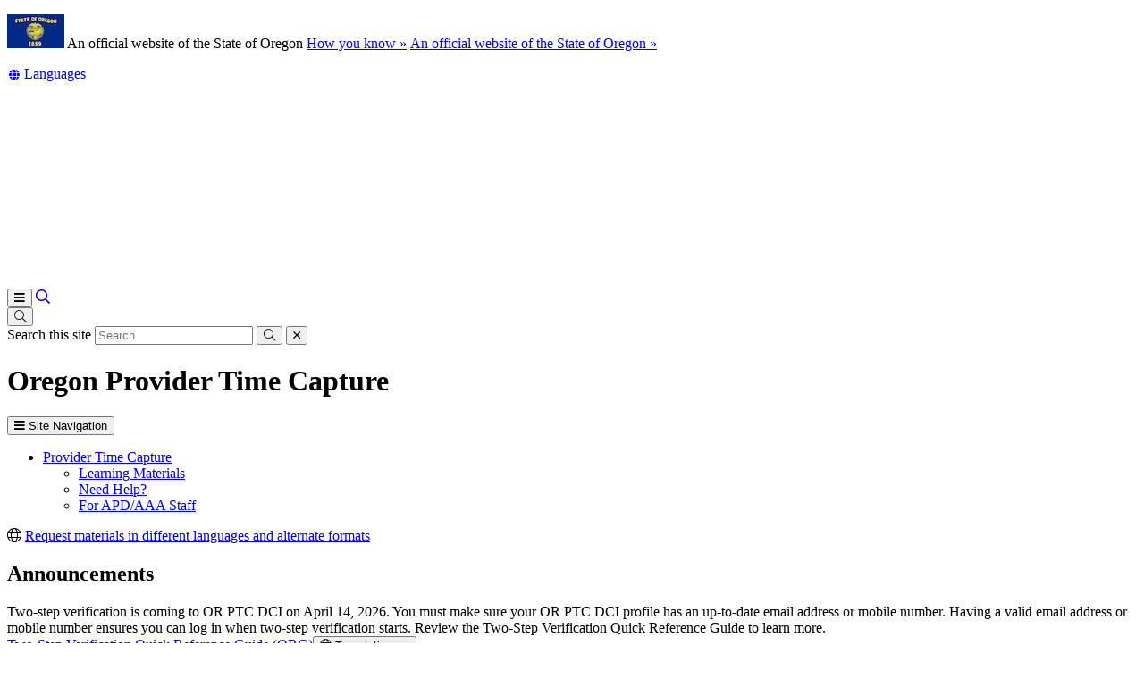

--- FILE ---
content_type: text/html; charset=utf-8
request_url: https://www.oregon.gov/odhs/providers-partners/orptc/pages/default.aspx?utm_source=ODHS&utm_medium=egov_redirect&utm_campaign=https%3A%2F%2Fwww.oregon.gov%2Fdhs%2Fapd%2Forptc%2F
body_size: 21070
content:
<!DOCTYPE html>
<!-- DO NOT ALTER OR DETACH FROM SITE DEFINITION WITHOUT CONSULTING NIC CREATIVE SERVICES -->


<!-- Legacy Controls -->

<!-- Necessary to use TemplateSettings -->

<!-- HTML -->

<html lang='en-us'>
<!-- HEAD -->
<head>
                <script src="https://kit.fontawesome.com/49bde766de.js" crossorigin="anonymous"></script>
        

        <meta http-equiv="Content-type" content="text/html; charset=utf-8" />

    <title>
	Oregon Department of Human Services : Oregon Provider Time Capture : Oregon Provider Time Capture : State of Oregon
</title>
        

        <meta name="application-name" content="Oregon Provider Time Capture : Oregon Department of Human Services" />
        <meta name="description" content="Learn about PTC electronic time keeping for homecare workers and personal care attendants." />
        <meta name="keywords" content="typeahead, ptc, or ptc dci, ptc dci, login, log in, signin, sign in, provider time capture, electronic time entry, psw, hcw" />
        

        <meta name="GENERATOR" content="Microsoft SharePoint" />
        <meta name="progid" content="SharePoint.WebPartPage.Document" />
        <meta name="viewport" content="width=device-width, initial-scale=1" />
        <meta name="google-translate-customization" content="d78d477bc586dd01-66d24054f200e54f-g61435a41cc4d65c3-e" />


        
            
            <link rel="canonical" href="https://www.oregon.gov/odhs/providers-partners/orptc/pages/default.aspx?utm_source=ODHS&utm_medium=egov_redirect&utm_campaign=https%3a%2f%2fwww.oregon.gov%2fdhs%2fapd%2forptc%2f" />
            
            <link href="https://app.govstatus.site/Application/CDN/Enterprise/images/icons/favicons/apple-touch-icon-57x57.png?v=03_04_2025" rel="apple-touch-icon-precomposed" sizes="57x57" />
            <link href="https://app.govstatus.site/Application/CDN/Enterprise/images/icons/favicons/apple-touch-icon-60x60.png?v=03_04_2025" rel="apple-touch-icon-precomposed" sizes="60x60" />
            <link href="https://app.govstatus.site/Application/CDN/Enterprise/images/icons/favicons/apple-touch-icon-72x72.png?v=03_04_2025" rel="apple-touch-icon-precomposed" sizes="72x72" />
            <link href="https://app.govstatus.site/Application/CDN/Enterprise/images/icons/favicons/apple-touch-icon-114x114.png?v=03_04_2025" rel="apple-touch-icon-precomposed" sizes="114x114" />
            <link href="https://app.govstatus.site/Application/CDN/Enterprise/images/icons/favicons/apple-touch-icon-120x120.png?v=03_04_2025" rel="apple-touch-icon-precomposed" sizes="120x120" />
            <link href="https://app.govstatus.site/Application/CDN/Enterprise/images/icons/favicons/apple-touch-icon-144x144.png?v=03_04_2025" rel="apple-touch-icon-precomposed" sizes="144x144" />
            <link href="https://app.govstatus.site/Application/CDN/Enterprise/images/icons/favicons/apple-touch-icon-152x152.png?v=03_04_2025" rel="apple-touch-icon-precomposed" sizes="152x152" />
            <link href="https://app.govstatus.site/Application/CDN/Enterprise/images/icons/favicons/favicon-16x16.png?v=03_04_2025" rel="icon" type="image/png" sizes="16x16" />
            <link href="https://app.govstatus.site/Application/CDN/Enterprise/images/icons/favicons/favicon-32x32.png?v=03_04_2025" rel="icon" type="image/png" sizes="32x32" />
            <link href="https://app.govstatus.site/Application/CDN/Enterprise/images/icons/favicons/favicon-96x96.png?v=03_04_2025" rel="icon" type="image/png" sizes="96x96" />
            <link href="https://app.govstatus.site/Application/CDN/Enterprise/images/icons/favicons/favicon-128.png?v=03_04_2025" rel="icon" type="image/png" sizes="128x128" />
            <link href="https://app.govstatus.site/Application/CDN/Enterprise/images/icons/favicons/favicon-196x196.png?v=03_04_2025" rel="icon" type="image/png" sizes="196x196" />
            <link href="https://app.govstatus.site/Application/CDN/Enterprise/images/icons/favicons/favicon.ico?v=03_04_2025" rel="shortcut icon" />
            <meta content="https://app.govstatus.site/Application/CDN/Enterprise/images/icons/favicons/mstile-70x70.png?v=03_04_2025" name="msapplication-square70x70logo" />
            <meta content="https://app.govstatus.site/Application/CDN/Enterprise/images/icons/favicons/mstile-150x150.png?v=03_04_2025" name="msapplication-square150x150logo" />
            <meta content="https://app.govstatus.site/Application/CDN/Enterprise/images/icons/favicons/mstile-310x310.png?v=03_04_2025" name="msapplication-square310x310logo" />
            <meta content="https://app.govstatus.site/Application/CDN/Enterprise/images/icons/favicons/mstile-144x144.png?v=03_04_2025" name="msapplication-TileImage" />
            <meta content="https://app.govstatus.site/Application/CDN/Enterprise/images/icons/favicons/mstile-310x150.png?v=03_04_2025" name="msapplication-wide310x150logo" />
            
            
            <meta content="#344032" name="msapplication-TileColor" />
            <meta content="#222222" name="theme-color" />
            <meta content="#344032" name="msapplication-navbutton-color" />
            <meta content="black-translucent" name="apple-mobile-web-app-status-bar-style" />
            
            <meta name="google-site-verification" content="xPsnypiJQzrcAduzxdPcyTtE6ca7SloqVzlWbC_OugQ">
        
	

    
        
        <link href="/odhs/Style%20Library/CSS/bootstrap.css" rel="stylesheet" />
    


        <!-- CSS -->
        <link href="/odhs/providers-partners/orptc/_layouts/15/OID.SharePoint.StarterTemplate/styles/icon-animations.css" rel="stylesheet" />
      
        <link href="https://app.govstatus.site/Application/CDN/Assets/bundle.min.css?b=jasny-bootstrapCss,font-awesome5Css,font-awesome5ShimCss,material-design-iconsCss,sp_2016Css&v=03_04_2025" rel="stylesheet" type="text/css">

        <link type="text/css" href="/odhs/providers-partners/orptc/_layouts/15/OID.SharePoint.StarterTemplate/styles/markup-styles.css" rel="stylesheet" />

        <link rel="stylesheet" type="text/css" href="/odhs/Style%20Library/css/agency.css?v=03_04_2025" />
    <link href="/odhs/Style Library/CSS/theme-components.css" rel="stylesheet" />

    <link rel="preconnect" href="https://fonts.googleapis.com">
    <link rel="preconnect" href="https://fonts.gstatic.com" crossorigin>
    <link href="https://fonts.googleapis.com/css2?family=Inter:wght@100;200;300;400;500;600;700;800;900&display=swap" rel="stylesheet"> 

    
    <link rel="stylesheet" href="https://unpkg.com/leaflet@1.7.1/dist/leaflet.css"
        integrity="sha512-xodZBNTC5n17Xt2atTPuE1HxjVMSvLVW9ocqUKLsCC5CXdbqCmblAshOMAS6/keqq/sMZMZ19scR4PsZChSR7A=="
    crossorigin=""/>

    
    <link rel="stylesheet" href="https://unpkg.com/leaflet.markercluster@1.4.1/dist/MarkerCluster.css" />
    <link rel="stylesheet" href="https://unpkg.com/leaflet.markercluster@1.4.1/dist/MarkerCluster.Default.css" />

    
    <script src="https://unpkg.com/leaflet@1.7.1/dist/leaflet.js"
        integrity="sha512-XQoYMqMTK8LvdxXYG3nZ448hOEQiglfqkJs1NOQV44cWnUrBc8PkAOcXy20w0vlaXaVUearIOBhiXZ5V3ynxwA=="
        crossorigin=""></script>

    
    <script src="https://unpkg.com/leaflet.markercluster@1.4.1/dist/leaflet.markercluster.js"></script>

        <!-- / CSS -->
        

        <!-- SCRIPTS -->
        <script type="text/javascript">
            var _fV4UI = true; // SharePoint 2016 UI flag
            var oregonSharePointTemplateV4xEditMode = false;
            var oregonSharePointTemplateV4xStaging = false;
        </script>

        <script type="text/javascript" src="/_vti_bin/OID.SharePoint.StarterTemplate/languageresources.svc/en-us/?v=03_04_2025/"></script>

        <script type="text/javascript" src="/_layouts/15/16.0.5456.1000/1033/initstrings.js"></script>
<script type="text/javascript" src="/_layouts/15/16.0.5456.1000/init.js"></script>
<script src="/_layouts/15/16.0.5456.1000/init.js"></script>
<script type="text/javascript" src="/ScriptResource.axd?d=elzGTiLguifbDVBB-EmAdD6uXm5eGLqBomNCQIXxt79sIAHe8ynpfu-KlhSz4mqtiRgGst5xJQZuJ5V3rb6g8mvd8-RwIVkaiJjM5-vxi53kCblI_-QyXd6zxgthHJFnShMIQvZ_atTSI9Y17fnpaJJWCsEMQBOP342cKrPpiUjwie3wejqoBqoBJm8IRai20&amp;t=5c0e0825"></script>
<script type="text/javascript" src="/_layouts/15/16.0.5456.1000/blank.js"></script>
<script type="text/javascript">RegisterSod("require.js", "\u002f_layouts\u002f15\u002f16.0.5456.1000\u002frequire.js");</script>
<script type="text/javascript">RegisterSod("strings.js", "\u002f_layouts\u002f15\u002f16.0.5456.1000\u002f1033\u002fstrings.js");</script>
<script type="text/javascript">RegisterSod("sp.res.resx", "\u002f_layouts\u002f15\u002f16.0.5456.1000\u002f1033\u002fsp.res.js");</script>
<script type="text/javascript">RegisterSod("sp.runtime.js", "\u002f_layouts\u002f15\u002f16.0.5456.1000\u002fsp.runtime.js");RegisterSodDep("sp.runtime.js", "sp.res.resx");</script>
<script type="text/javascript">RegisterSod("sp.js", "\u002f_layouts\u002f15\u002f16.0.5456.1000\u002fsp.js");RegisterSodDep("sp.js", "sp.runtime.js");RegisterSodDep("sp.js", "sp.ui.dialog.js");RegisterSodDep("sp.js", "sp.res.resx");</script>
<script type="text/javascript">RegisterSod("sp.init.js", "\u002f_layouts\u002f15\u002f16.0.5456.1000\u002fsp.init.js");</script>
<script type="text/javascript">RegisterSod("sp.ui.dialog.js", "\u002f_layouts\u002f15\u002f16.0.5456.1000\u002fsp.ui.dialog.js");RegisterSodDep("sp.ui.dialog.js", "sp.init.js");RegisterSodDep("sp.ui.dialog.js", "sp.res.resx");</script>
<script type="text/javascript">RegisterSod("core.js", "\u002f_layouts\u002f15\u002f16.0.5456.1000\u002fcore.js");RegisterSodDep("core.js", "strings.js");</script>
<script type="text/javascript">RegisterSod("browserScript", "\u002f_layouts\u002f15\u002f16.0.5456.1000\u002fnon_ie.js");RegisterSodDep("browserScript", "strings.js");</script>
<script type="text/javascript">RegisterSod("sp.core.js", "\u002f_layouts\u002f15\u002f16.0.5456.1000\u002fsp.core.js");RegisterSodDep("sp.core.js", "strings.js");RegisterSodDep("sp.core.js", "sp.init.js");RegisterSodDep("sp.core.js", "core.js");</script>
<script type="text/javascript">RegisterSod("clienttemplates.js", "\u002f_layouts\u002f15\u002f16.0.5456.1000\u002fclienttemplates.js");</script>
<script type="text/javascript">RegisterSod("inplview", "\u002f_layouts\u002f15\u002f16.0.5456.1000\u002finplview.js");RegisterSodDep("inplview", "strings.js");RegisterSodDep("inplview", "core.js");RegisterSodDep("inplview", "clienttemplates.js");RegisterSodDep("inplview", "sp.js");</script>
<script src="https://app.govstatus.site/Application/CDN/Enterprise/scripts/sharepoint/oregon-sharepoint.js?v=03_04_2025"></script><script type="text/javascript">oregon.sharePoint.templateV4x = oregon.sharePoint.templateV4x || {}; oregon.sharePoint.templateV4x.editMode = oregonSharePointTemplateV4xEditMode; oregon.sharePoint.templateV4x.staging = oregonSharePointTemplateV4xStaging;</script>

        
		<script>
            window.dataLayer = window.dataLayer || [];
            function gtag() { dataLayer.push(arguments); }
            gtag('js', new Date());

            window.__orSharePointTemplateV4xDefaultAnalyticsId = 'G-8VWBKP4KJ1';
            

            gtag('config', window.__orSharePointTemplateV4xDefaultAnalyticsId, { groups: 'default' });

            
        </script>
        <!-- Google Tag Manager -->
        <script>
            (function(w,d,s,l,i){w[l]=w[l]||[];w[l].push({'gtm.start':new Date().getTime(),event:'gtm.js'});var f=d.getElementsByTagName(s)[0],j=d.createElement(s),dl=l!='dataLayer'?'&l='+l:'';j.async=true;j.src='https://www.googletagmanager.com/gtm.js?id='+i+dl;f.parentNode.insertBefore(j,f);
           })(window,document,'script','dataLayer','GTM-KKRH76')
        </script>
        <!-- End Google Tag Manager -->
        

        <script>
            oregon.sharePoint.template = {
                theme: 'cascades'
            }
        </script>
        
        
        <link href="/odhs/providers-partners/orptc/_layouts/15/OID.SharePoint.StarterTemplate/styles/styles.min.css" rel="stylesheet" />
       
        
        <script src="https://app.govstatus.site/Application/CDN/Enterprise/scripts/sharepoint/2016/page-head.js?v=03_04_2025"></script>
        <script src="https://app.govstatus.site/Application/CDN/Assets/bundle.min.js?b=jquery,moment.js,knockout&v=03_04_2025"></script><script>
oregon.search.customSearchID = '017270664345420165392:9_y5mq43dfk';
</script>

<script type="text/javascript" src="//script.crazyegg.com/pages/scripts/0102/7051.js" async="async" ></script>

<script async src="https://siteimproveanalytics.com/js/siteanalyze_6284086.js"></script>

<script type="text/javascript">"use strict";(()=>{var r="{";function a(n,e){let o=typeof window.orion_endpoint=="string"?window.orion_endpoint:`https://${n}.orionplatform.com`;(o===""||o==="/")&&(o=`${window.location.protocol}//${window.location.host}`);let t=new URL(`${o}${e}`);return t.searchParams.set("timestamp",Date.now().toString()),t}function d(n){return`orion_script_${n}`}function l(n,e,o){let t=document.createElement("script");t.id=d(n),t.src=e,t.async=!o,f(t,o)}function f(n,e){let o=e?document.getElementById(d(e)):void 0;o||(o=document.getElementsByTagName("script")[0]),o.parentNode?o.parentNode.insertBefore(n,o):document.body.appendChild(n)}function c(n,e,o){Object.keys(e).forEach(t=>{let i=e[t];i===void 0||i==="undefined"||i===null||i===""||typeof i=="string"&&(i.includes(r+r)||i.startsWith(r))||n.searchParams.set(`${o??""}${t}`,i.toString())})}var s=Object.getOwnPropertySymbols,_=Object.prototype.hasOwnProperty,m=Object.prototype.propertyIsEnumerable,x=(n,e)=>{var o={};for(var t in n)_.call(n,t)&&e.indexOf(t)<0&&(o[t]=n[t]);if(n!=null&&s)for(var t of s(n))e.indexOf(t)<0&&m.call(n,t)&&(o[t]=n[t]);return o},O=2;window.orion||(window.orion=(...n)=>{if(window.orion_queue||(window.orion_queue=[]),window.orion_extension||(window.orion_extension={}),typeof n[0]=="string"){let e=window.orion_extension[n[0]];e?e.apply(e,n.slice(1)):window.orion_queue.push(n);return}if(typeof n[0]=="object"){let e=a("container","/script/direct.js");n[0].account&&!window.orion_account&&(window.orion_account=n[0].account);let o=n[0],{account:t,revenue:i,transaction:w,event:u}=o,p=x(o,["account","revenue","transaction","event"]);c(e,{account:t??window.orion_account,version:O,event:u,revenue:i,transaction:w,url:window.location.href,referrer:document.referrer},"orion_"),c(e,p,"custom_"),l("container",e.toString())}});})();</script>

<script type="text/javascript">
  orion({
      "account": 596
  });
</script>


<style>
.or-navbar-translation-wrapper {
    height: auto;
}

@media (max-width:767px) {
  odhs-secondary-navigation .dropdown {
    z-index: 1000;
  }
}

@media print {
    .or-data-tables-toolbar,
    table.dataTable thead th.control sorting_disabled,
    table.dataTable tbody td.control {
        display: none;
    }
    table.dataTable thead .sorting_asc:after,
    table.dataTable thead .control sorting_disabled:after,
    table.dataTable thead .sorting:after {
        content: none;
    }
    
}

/*
.odhs-providers-partners-idd-pages-behavior-consultants-aspx .dataTable th:nth-of-type(2),
.odhs-providers-partners-idd-pages-behavior-consultants-aspx .dataTable td:nth-of-type(2)
{
    display:none;
}
*/

input#gsc-i-id1 {
    font-size: 20px !important;
    height: 3em !important;
    padding: 20px !important;
    margin: 0 !important;
}

div#gsc-iw-id1 {
    height: auto !important;
    border: none !important;
}

.odhs-dl dd {
    margin-bottom: 1em;
}

.dataTable td div[class*='ExternalClass'] {
    display:block;
}

.or-side-navigation>ul>li:last-of-type {
border: none;
padding: 0;
margin: 0;
}

</style>
    <!-- / SCRIPTS -->


    <link rel="stylesheet" href="https://cdnjs.cloudflare.com/ajax/libs/jquery-confirm/3.3.2/jquery-confirm.min.css" /></head>
<!-- / HEAD -->

<!-- BODY -->
<body id="top" class="sp2016 v4_x v4_11 v4_11_3 oregon-department-of-human-services oregon-provider-time-capture agency-left-nav odhs-providers-partners-orptc-pages-default-aspx or-has-side-navigation or-small-header form-mode-display user-anonymous" onload="if (typeof(_spBodyOnLoadWrapper) != 'undefined') _spBodyOnLoadWrapper();">
    <script type="text/javascript">oregon.sharePoint.templateV4x.bodyElementCreated();</script>

    <!-- FORM -->
    <form method="post" action="./default.aspx?utm_source=ODHS&amp;utm_medium=egov_redirect&amp;utm_campaign=https%3a%2f%2fwww.oregon.gov%2fdhs%2fapd%2forptc%2f" id="aspnetForm">
<div class="aspNetHidden">
<input type="hidden" name="_wpcmWpid" id="_wpcmWpid" value="" />
<input type="hidden" name="wpcmVal" id="wpcmVal" value="" />
<input type="hidden" name="MSOWebPartPage_PostbackSource" id="MSOWebPartPage_PostbackSource" value="" />
<input type="hidden" name="MSOTlPn_SelectedWpId" id="MSOTlPn_SelectedWpId" value="" />
<input type="hidden" name="MSOTlPn_View" id="MSOTlPn_View" value="0" />
<input type="hidden" name="MSOTlPn_ShowSettings" id="MSOTlPn_ShowSettings" value="False" />
<input type="hidden" name="MSOGallery_SelectedLibrary" id="MSOGallery_SelectedLibrary" value="" />
<input type="hidden" name="MSOGallery_FilterString" id="MSOGallery_FilterString" value="" />
<input type="hidden" name="MSOTlPn_Button" id="MSOTlPn_Button" value="none" />
<input type="hidden" name="__REQUESTDIGEST" id="__REQUESTDIGEST" value="noDigest" />
<input type="hidden" name="MSOSPWebPartManager_DisplayModeName" id="MSOSPWebPartManager_DisplayModeName" value="Browse" />
<input type="hidden" name="MSOSPWebPartManager_ExitingDesignMode" id="MSOSPWebPartManager_ExitingDesignMode" value="false" />
<input type="hidden" name="MSOWebPartPage_Shared" id="MSOWebPartPage_Shared" value="" />
<input type="hidden" name="MSOLayout_LayoutChanges" id="MSOLayout_LayoutChanges" value="" />
<input type="hidden" name="MSOLayout_InDesignMode" id="MSOLayout_InDesignMode" value="" />
<input type="hidden" name="_wpSelected" id="_wpSelected" value="" />
<input type="hidden" name="_wzSelected" id="_wzSelected" value="" />
<input type="hidden" name="MSOSPWebPartManager_OldDisplayModeName" id="MSOSPWebPartManager_OldDisplayModeName" value="Browse" />
<input type="hidden" name="MSOSPWebPartManager_StartWebPartEditingName" id="MSOSPWebPartManager_StartWebPartEditingName" value="false" />
<input type="hidden" name="MSOSPWebPartManager_EndWebPartEditing" id="MSOSPWebPartManager_EndWebPartEditing" value="false" />
<input type="hidden" name="SideBySideToken" id="SideBySideToken" value="16.0.5456.1000" />
<input type="hidden" name="__VIEWSTATE" id="__VIEWSTATE" value="/[base64]/[base64]/[base64]/[base64]/[base64]/[base64]/[base64]/HwUFCk5lZWQgSGVscD8fBgUuL29kaHMvcHJvdmlkZXJzLXBhcnRuZXJzL29ycHRjL1BhZ2VzL2hlbHAuYXNweB8HZx8IZx8JBTYvb2Rocy9wcm92aWRlcnMtcGFydG5lcnMvb3JwdGM/[base64]/p2UTYR2aKPxSi4aZir6AM+VYQ4yM3g8rFBvnHA==" />
</div>


<script type="text/javascript">
//<![CDATA[
var MSOWebPartPageFormName = 'aspnetForm';
var g_presenceEnabled = true;
var g_wsaEnabled = false;

var g_correlationId = 'cf9defa1-08c5-5059-8d61-b1bcedcab396';
var g_wsaQoSEnabled = false;
var g_wsaQoSDataPoints = [];
var g_wsaRUMEnabled = false;
var g_wsaLCID = 1033;
var g_wsaListTemplateId = 850;
var g_wsaSiteTemplateId = 'STS#0';
var _fV4UI=true;var _spPageContextInfo = {webServerRelativeUrl: "\u002fodhs\u002fproviders-partners\u002forptc", webAbsoluteUrl: "https:\u002f\u002fwww.oregon.gov\u002fodhs\u002fproviders-partners\u002forptc", siteAbsoluteUrl: "https:\u002f\u002fwww.oregon.gov\u002fodhs", serverRequestPath: "\u002fodhs\u002fproviders-partners\u002forptc\u002fpages\u002fdefault.aspx", layoutsUrl: "_layouts\u002f15", webTitle: "Oregon Provider Time Capture", webTemplate: "1", tenantAppVersion: "0", isAppWeb: false, Has2019Era: true, webLogoUrl: "_layouts\u002f15\u002fimages\u002fsiteicon.png", webLanguage: 1033, currentLanguage: 1033, currentUICultureName: "en-US", currentCultureName: "en-US", clientServerTimeDelta: new Date("2026-01-22T21:50:39.2472265Z") - new Date(), updateFormDigestPageLoaded: new Date("2026-01-22T21:50:39.2472265Z"), siteClientTag: "719$$16.0.5530.1000", crossDomainPhotosEnabled:false, webUIVersion:15, webPermMasks:{High:16,Low:196673},pageListId:"{49e79f8b-8f16-4ce7-a523-b1cdebefcb6b}",pageItemId:1, pagePersonalizationScope:1, alertsEnabled:true, customMarkupInCalculatedFieldDisabled: true, siteServerRelativeUrl: "\u002fodhs", allowSilverlightPrompt:'True', isSiteAdmin: false};document.onreadystatechange=fnRemoveAllStatus; function fnRemoveAllStatus(){removeAllStatus(true)};Flighting.ExpFeatures = [480215056,1880287568,1561350208,302071836,3212816,69472768,4194310,-2113396707,268502022,-872284160,1049232,-2147421952,65536,65536,2097472,917504,-2147474174,1372324107,67108882,0,0,-2147483648,2097152,0,0,32768,0,0,0,0,0,0,0,0,0,0,0,0,0,0,0,0,0,0,0,0,0,0,0,0,0,0,0,0,0,0,0,0,0,0,0,0,0,0,0,0,0,0,0,0,0,0,0,0,0,0,0,0,0,0,0,0,0,0,32768];//]]>
</script>

<script src="/_layouts/15/16.0.5456.1000/blank.js" type="text/javascript"></script>
<script type="text/javascript">
//<![CDATA[
if (typeof(DeferWebFormInitCallback) == 'function') DeferWebFormInitCallback();//]]>
</script>


        

        <!-- SP2016 RIBBON - DO NOT TOUCH -->
        
        

        
        <!-- / SP2016 RIBBON - DO NOT TOUCH -->

        <!-- STICKY NAV WRAPPER BEGIN -->
        <div class="or-navbar-sticky-placeholder"></div>
        <div class="or-navbar-sticky-wrapper">

            <!-- SKIP TO MAIN -->
            <a id="skipToMain" class="sr-only sr-only-focusable" href="#main">
                <span class="skiplink-text">Skip to main content</span>
            </a>
            <!-- / SKIP TO MAIN -->

            <!-- STATE-WIDE ALERTS -->
            <div id="StateWideAlertPlaceholder" class="or-state-alert-placeholder">
            </div>
            <!-- / STATE-WIDE ALERTS -->

            <div class="or-official" role="region" aria-label="Oregon Official Navigation">
                <p>
                    <img src="https://images.oregon.gov/Portal/Images/Flags/oregon-flag.jpg" alt="Oregon State Flag" />
                    <span class="hidden-phone hidden-xs">An official website of the State of Oregon
                         <span class="sr-only">Learn</span>
                        <a class="btn btn-link" aria-haspopup="dialog" href="#or-official-modal"
                            role="button" data-toggle="modal">How you know »</a>
                        <span class="sr-only">(how to identify a Oregon.gov website)</span>
                    </span>
                    <a href="#or-official-modal" role="button" data-toggle="modal" class="hidden-tablet hidden-desktop visible-xs-inline">An official website of the State of Oregon »
                    </a>
                </p>
                <div id="languageDiv" class="or-navbar-translate-button-wrapper or-navbar-translation-wrapper or-navbar-translation-wrapper list-unstyled notranslate"  style="">
                    <div class="dropdown">
                        <a class="dropdown-toggle" role="button" data-toggle="dropdown" aria-label="Languages" aria-expanded="false" href="#">
                            <span class="or-navbar-tranlation-button-icon">
                                <span class="fa fas fa-fw fa-globe fa-xs"></span>
                            </span>
                            <span class="d-none d-lg-inline translation-label hidden-phone hidden-xs"><span class="sr-only">Translate this site into other</span> Languages</span>
                        </a>
                        <ul class="language-dropdown-menu dropdown-menu dropdown-menu-right" role="menu">
                        </ul>
                    </div>
                </div>
            </div>
            
            <!-- PORTAL BAR -->
            <div class="or-navbar">
                <!-- NAV BRAND -->
                
    <!-- TODO: Fix reference to prod and add anchor and alt text -->
    <a class="odhs-navbar-brand" href="/odhs/">
        <img src="/odhs/PublishingImages/odhs-logo-reverse.svg" alt="Oregon Department of Human Services" />
    </a>

                <!-- / NAV BRAND -->

                <!-- NAV TOGGLE -->
                <button type="button" class="or-navbar-toggle-button hidden-sm hidden-md hidden-lg" id="hamburgerMenuButton" data-target=".or-navigation" data-toggle="offcanvas" data-canvas="body">
                    
                    <span class="fa fa-bars notranslate"></span>
                    <span class="sr-only">Toggle Main Menu</span>
                </button>
                <!-- / NAV TOGGLE -->

                <!-- TOP NAVIGATION -->

                <!-- top navigation publishing data source -->
                

                
    <odhs-meganav params="localUrls: ['/odhs']" role="navigation" aria-label="Main Navigation"></odhs-meganav>

    <a class="odhs-meganav-search" href="/odhs/Pages/search-results.aspx">
        <span class="far fa-search" aria-hidden="true"></span>
        <span class="sr-only">Search Site</span>
    </a>

    <script>
        (function () {
            var officialEl = document.querySelector(".or-official");
            if (!officialEl) return;

            var el = officialEl.insertAdjacentHTML("beforeend", "<odhs-secondary-navigation role='navigation' aria-label='Secondary Navigation'></odhs-secondary-navigation")
            officialEl.querySelector(".btn").className = "or-link";

            var cachedItem = localStorage.getItem("oregon-gov-darkmode");
            if (cachedItem == "true") {
                document.documentElement.classList.add("dark-mode");
            } else {
                document.documentElement.classList.add("light-mode");
            }
        })();
    </script>

                <!-- / TOP NAVIGATION -->
              
                <!-- SEARCH BUTTON -->
                <div class="or-navbar-search-wrapper" role="search" id="searchBar">
                    <button class="search-button" aria-label="Search" aria-expanded="false">
                        
                        <span class="or-navbar-search-input-icon fal fa-search notranslate" aria-hidden="true"></span>
                        
                    </button>
                </div>
                <!-- / SEARCH BUTTON -->
            </div>
            <!-- / PORTAL BAR -->
        </div>
        <!-- / STICK NAV WRAPPER -->
        <!-- SEARCH BAR OPEN-->
        <div class="or-navbar-search-input-wrapper" role="search" aria-hidden="true">
            <label class="or-navbar-search-label" for="oregonSearchBar">Search this site</label>
            <input id="oregonSearchBar" class="or-navbar-search-input" placeholder="Search" aria-label="Search this website" type="search" data-gtm-form-interact-field id="0" tabindex="-1">
            <button class="or-navbar-search-submit-button" aria-label="Submit Search" type="button" tabindex="-1">
                <span class="fal fa-search notranslate" aria-hidden="true"></span>
                <span class="sr-only">Submit</span>
            </button>
            <button class="or-navbar-search-close-button" aria-label="Close Search" type="button" tabindex="-1">

                <span class="fal fa-times fa-material-shim notranslate" aria-hidden="true"></span>

                <span class="sr-only">close</span>
            </button>
        </div>
        <!-- / SEARCH BAR OPEN-->

        <!-- HEADER / BANNER  -->
        
    
    <header>
        <!-- <div class="container">
            <ol class="breadcrumb or-breadcrumbs">
	<li class="home"><a href="/odhs/Pages/default.aspx" aria-label="Home - Oregon Department of Human Services"><span class="fa fa-home md-18" aria-hidden="true"></span><span>Oregon Department of Human Services</span></a></li><li><a href="/odhs/providers-partners/Pages/default.aspx" aria-label="Provider and Partner Resources">Provider and Partner Resources</a></li><li class="active">Oregon Provider Time Capture</li>
</ol>
        </div> -->
        
        <!-- <div class="container">
            <h1>Oregon Provider Time Capture</h1>
        </div> -->
        <!-- DESCHUTES THEME HEADER <div class="or-section or-section-reverse">
            <div class="or-section-bg" aria-hidden="true">
                <div class="or-bg-layer">
                    <img class="or-fit-cover" src="/odhs/PublishingImages/test-2.jpg" alt="" />
                </div>
                <div class="or-bg-layer or-overlay-black-30">
                </div>
            </div>

            <div class="container">
                <h1>Oregon Provider Time Capture</h1>
            </div>
        </div> -->
    </header>
    

        <!-- HEADER / BANNER -->

        <!-- SITE WIDE ALERT -->
        
            <div id="agencyWideAlert"></div>
        
        <!-- / SITE WIDE ALERT -->

        <!-- CHECK OUT INDICATOR -->
        
        <!-- / CHECK OUT INDICATOR -->

        <!-- MAIN -->
        <!--PAGEWATCH-->
        <main class="main" id="main" tabindex="-1">
            <div class="container">

                
                    <div class="row">
                        <div class="col-md-12">

                            <!-- Must reside outside the <h1> tag, as divs are not allowed in <h1>'s -->
                            <h1 class="or-page-title">
                                
	

                                Oregon Provider Time Capture
                            </h1>
                            <div class="form-group or-show-if-side-navigation">
                                <button class="btn btn-default btn-block hidden-md hidden-lg hidden-xl" type="button" data-toggle="offcanvas" data-target="#OregonSideNavigation" data-canvas="body"><span class="fa fa-bars notranslate" aria-hidden="true"></span> <span>Site Navigation</span></button>
                            </div>
                        </div>
                    </div>

                    

                    

                        <div class="row">

                        <div class="col-md-3">
                            <!-- side navigation publishing data source -->
                            

                            <!-- side navigation menu -->
                            <nav id="OregonSideNavigation" aria-label="Site Navigation" class="or-side-navigation navmenu navmenu-default navmenu-fixed-left offcanvas-sm">
	<ul class="nav">
		<li class="or-side-navigation-parent or-side-navigation-current"><a href="/odhs/providers-partners/orptc/Pages/default.aspx" aria-current="page">Provider Time Capture</a><div>
			<ul class="or-side-navigation-submenu list-unstyled">
				<li class=""><a href="/odhs/providers-partners/orptc/Pages/library.aspx">Learning Materials</a></li><li class=""><a href="/odhs/providers-partners/orptc/Pages/help.aspx">Need Help?</a></li><li class=""><a href="/odhs/providers-partners/orptc/Pages/staff.aspx">For APD/AAA Staff</a></li>
			</ul>
		</div></li>
	</ul>
</nav>
                        </div>
                        <div class="col-md-9" >

                    

                    
	

                    <!--Sharepoint's placeholder-->

                    
	
	
	
	
	
	<div class="row">
		<div class="col-md-12">
			<div id="ctl00_ctl00_MainContentPlaceHolder_PageContentPlaceHolder_PageContentPlaceHolder_RichHtmlField1_label" style='display:none'></div><div id="ctl00_ctl00_MainContentPlaceHolder_PageContentPlaceHolder_PageContentPlaceHolder_RichHtmlField1__ControlWrapper_OregonRichHtmlField" class="ms-rtestate-field" style="display:inline" ><p>
   <i class="fal fa-globe" aria-hidden="true"></i>&#160;<a href="/odhs/providers-partners/orptc/Documents/alternate-language.pdf" title="Read how to request alternate formats of these materials.  Instructions provided in multiple languages.">Request materials in different languages and alternate formats</a><br></p><h2 class="underline-blue">Announcements<br></h2><div><div class="alert alert-info" style="color&#58;black;">Two-step verification is coming to OR PTC DCI on April 14, 2026. You must make sure your OR PTC DCI profile has an up-to-date email address or mobile number. Having a valid email address or mobile number ensures you can log in when two-step verification starts.&#160;<span style="color&#58;#000000;font-size&#58;1rem;">Review the Two-Step Verification Quick Reference Guide to learn more.</span></div><div><div class="ms-rtestate-read ms-rte-embedcode ms-rte-embedil ms-rtestate-notify" unselectable="on"><div class="btn-group" unselectable="on"> 
            <a href="https&#58;//helpcenter.dci.dcisoftware.com/wiki/spaces/ORPD/pages/265912321/Download+the+Two-Step+Verification+QRG" class="btn btn-primary btn-lg" title="Quick Reference Guide (QRG)" unselectable="on">Two-Step Verification Quick Reference Guide (QRG)</a><button type="button" class="btn btn-default btn-lg dropdown-toggle" data-toggle="dropdown" aria-haspopup="true" aria-expanded="false" unselectable="on"><i class="fal fa-globe" aria-hidden="true" unselectable="on"></i>&#160;Translations&#160;<i class="fa fa-caret-down" aria-hidden="true" unselectable="on"></i></button>
            <ul class="dropdown-menu" unselectable="on"><li unselectable="on">
                  <a href="https&#58;//helpcenter.dci.dcisoftware.com/wiki/spaces/ORPD/pages/265912321/Download+the+Two-Step+Verification+QRG" unselectable="on">English</a></li><li unselectable="on">
                  <a href="https&#58;//helpcenter.dci.dcisoftware.com/wiki/spaces/ORPD/pages/265977895/Download+the+Two-Step+Verification+QRG+-+Spanish" unselectable="on">Español (Spanish)</a></li><li unselectable="on">
                  <a href="https&#58;//helpcenter.dci.dcisoftware.com/wiki/spaces/ORPD/pages/265912353/Download+the+Two-Step+Verification+QRG+-+Arabic" unselectable="on">اللغة العربية (Arabic)</a></li><li unselectable="on">
                  <a href="https&#58;//helpcenter.dci.dcisoftware.com/wiki/spaces/ORPD/pages/265977933/Download+the+Two-Step+Verification+QRG+-+Chinese+Simplified" unselectable="on">简体中文 (Simplified Chinese)</a></li><li unselectable="on">
                  <a href="https&#58;//helpcenter.dci.dcisoftware.com/wiki/spaces/ORPD/pages/266174465/Download+the+Two-Step+Verification+QRG+-+Russian" unselectable="on">Русский (Russian)</a></li><li unselectable="on">
                  <a href="https&#58;//helpcenter.dci.dcisoftware.com/wiki/spaces/ORPD/pages/266076161/Download+the+Two-Step+Verification+QRG+-+Somali" unselectable="on">Af Soomali (Somali)</a></li><li unselectable="on">
                  <a href="https&#58;//helpcenter.dci.dcisoftware.com/wiki/spaces/ORPD/pages/265977857/Download+the+Two-Step+Verification+QRG+Vietnamese" unselectable="on">Tiếng Việt (Vietnamese)</a></li></ul></div></div><div> 
         <br> 
      </div><div> 
         <br> 
      </div></div></div></div>
		</div>
	</div>

	<div class="row">
		<div class="col-md-4">
			<div id="ctl00_ctl00_MainContentPlaceHolder_PageContentPlaceHolder_PageContentPlaceHolder_RichHtmlField2_label" style='display:none'></div><div id="ctl00_ctl00_MainContentPlaceHolder_PageContentPlaceHolder_PageContentPlaceHolder_RichHtmlField2__ControlWrapper_OregonRichHtmlField" class="ms-rtestate-field" style="display:inline" ></div>
		</div>
		<div class="col-md-4">
			<div id="ctl00_ctl00_MainContentPlaceHolder_PageContentPlaceHolder_PageContentPlaceHolder_RichHtmlField3_label" style='display:none'></div><div id="ctl00_ctl00_MainContentPlaceHolder_PageContentPlaceHolder_PageContentPlaceHolder_RichHtmlField3__ControlWrapper_OregonRichHtmlField" class="ms-rtestate-field" style="display:inline" ></div>
		</div>
		<div class="col-md-4">
			<div id="ctl00_ctl00_MainContentPlaceHolder_PageContentPlaceHolder_PageContentPlaceHolder_RichHtmlField4_label" style='display:none'></div><div id="ctl00_ctl00_MainContentPlaceHolder_PageContentPlaceHolder_PageContentPlaceHolder_RichHtmlField4__ControlWrapper_OregonRichHtmlField" class="ms-rtestate-field" style="display:inline" ></div>
		</div>
	</div>

	<div class="row">
		<div class="col-sm-6">
			<div id="ctl00_ctl00_MainContentPlaceHolder_PageContentPlaceHolder_PageContentPlaceHolder_RichHtmlField5_label" style='display:none'></div><div id="ctl00_ctl00_MainContentPlaceHolder_PageContentPlaceHolder_PageContentPlaceHolder_RichHtmlField5__ControlWrapper_OregonRichHtmlField" class="ms-rtestate-field" style="display:inline" ></div>
		</div>
		<div class="col-sm-6">
			<div id="ctl00_ctl00_MainContentPlaceHolder_PageContentPlaceHolder_PageContentPlaceHolder_RichHtmlField6_label" style='display:none'></div><div id="ctl00_ctl00_MainContentPlaceHolder_PageContentPlaceHolder_PageContentPlaceHolder_RichHtmlField6__ControlWrapper_OregonRichHtmlField" class="ms-rtestate-field" style="display:inline" ></div>
		</div>
	</div>

	<div class="row">
		<div class="col-md-12">
			<div id="ctl00_ctl00_MainContentPlaceHolder_PageContentPlaceHolder_PageContentPlaceHolder_RichHtmlField11_label" style='display:none'></div><div id="ctl00_ctl00_MainContentPlaceHolder_PageContentPlaceHolder_PageContentPlaceHolder_RichHtmlField11__ControlWrapper_OregonRichHtmlField" class="ms-rtestate-field" style="display:inline" ></div>
		</div>
	</div>

	<div class="row">
		<div class="col-md-8 col-sm-6">
			<div id="ctl00_ctl00_MainContentPlaceHolder_PageContentPlaceHolder_PageContentPlaceHolder_RichHtmlField12_label" style='display:none'></div><div id="ctl00_ctl00_MainContentPlaceHolder_PageContentPlaceHolder_PageContentPlaceHolder_RichHtmlField12__ControlWrapper_OregonRichHtmlField" class="ms-rtestate-field" style="display:inline" ></div>
		</div>
		<div class="col-md-4 col-sm-6">
			<div id="ctl00_ctl00_MainContentPlaceHolder_PageContentPlaceHolder_PageContentPlaceHolder_RichHtmlField13_label" style='display:none'></div><div id="ctl00_ctl00_MainContentPlaceHolder_PageContentPlaceHolder_PageContentPlaceHolder_RichHtmlField13__ControlWrapper_OregonRichHtmlField" class="ms-rtestate-field" style="display:inline" ></div>
		</div>
	</div>

	<div class="row">
		<div class="col-md-4 col-sm-6">
			<div id="ctl00_ctl00_MainContentPlaceHolder_PageContentPlaceHolder_PageContentPlaceHolder_RichHtmlField14_label" style='display:none'></div><div id="ctl00_ctl00_MainContentPlaceHolder_PageContentPlaceHolder_PageContentPlaceHolder_RichHtmlField14__ControlWrapper_OregonRichHtmlField" class="ms-rtestate-field" style="display:inline" ></div>
		</div>
		<div class="col-md-8 col-sm-6">
			<div id="ctl00_ctl00_MainContentPlaceHolder_PageContentPlaceHolder_PageContentPlaceHolder_RichHtmlField15_label" style='display:none'></div><div id="ctl00_ctl00_MainContentPlaceHolder_PageContentPlaceHolder_PageContentPlaceHolder_RichHtmlField15__ControlWrapper_OregonRichHtmlField" class="ms-rtestate-field" style="display:inline" ></div>
		</div>
	</div>

	<div class="row">
		<div class="col-md-12">
			<div id="ctl00_ctl00_MainContentPlaceHolder_PageContentPlaceHolder_PageContentPlaceHolder_RichHtmlField16_label" style='display:none'></div><div id="ctl00_ctl00_MainContentPlaceHolder_PageContentPlaceHolder_PageContentPlaceHolder_RichHtmlField16__ControlWrapper_OregonRichHtmlField" class="ms-rtestate-field" style="display:inline" ><h2 class="underline-blue">Resources and tips<br></h2>
<img class="hidden-xs ms-rtePosition-PullRight" src="/odhs/providers-partners/orptc/PublishingImages/ptc-logo.png" alt="Oregon Provider Time Capture" style="margin&#58;5px;width&#58;225px;" />
<a class="odhs-btn odhs-btn-outline" href="https&#58;//orptc.dcisoftware.com/" title="OR PTC DCI web portal" target="_blank" style="margin-right&#58;10px;"><i class="fa fa-external-link" aria-hidden="true"></i>&#160;Log in to Web Portal</a><a role="button" class="odhs-btn odhs-btn-outline" href="/odhs/providers-partners/orptc/Pages/help.aspx" title="Who to contact if you need help" style="margin-right&#58;10px;"><i class="fa fa-question-circle" aria-hidden="true"></i>&#160;Need help</a><a role="button" class="odhs-btn odhs-btn-outline" href="/odhs/providers-partners/orptc/Pages/Library.aspx" title="For providers and consumer-employers" style="margin-right&#58;10px;text-decoration-line&#58;none;"><i class="fa fa-clone" aria-hidden="true"></i>&#160;Learning materials</a><a role="button" class="odhs-btn odhs-btn-outline" href="https&#58;//helpcenter.dci.dcisoftware.com/wiki/spaces/ORPD/pages/5086673/Provider+Learning+Materials+Catalog" title="List of provider materials" style="margin-right&#58;10px;text-decoration-line&#58;none;"><i class="fa fa-list" aria-hidden="true"></i>&#160;Provider learning materials catalog</a><a role="button" class="odhs-btn odhs-btn-outline" href="https&#58;//helpcenter.dci.dcisoftware.com/wiki/spaces/ORPD/pages/5091683" style="margin-right&#58;10px;"><i class="fa fa-clock" aria-hidden="true"></i>&#160;Over authorized hours QRG</a>
<div class="well" style="margin-top&#58;10px;"><p>All Homecare Workers and Personal Care Attendants enter their time electronically in a system called 
      <strong>OR PTC DCI</strong>.</p><ul><li> 
         <strong>You are responsible</strong> for entering your time correctly in order to be paid.<br></li><li> 
         <strong>If you can't clock in or out during your shift, </strong> you will need to add a historical time entry. You can use either the Web Portal or the landline option.<br></li><li> 
         <strong>If you need to enter mileage or correct a time entry,&#160;</strong>you need to use the 
         <a href="https&#58;//orptc.dcisoftware.com/">Web Portal</a>.<br></li></ul></div><hr /><h2 class="underline-blue">Getting started<br></h2><p>There are three different ways you can enter your time in OR PTC DCI&#58;&#160; </p><ul><li>A mobile app that works on your smartphone.</li><li>A landline phone.</li><li>A device called a fob.<br></li></ul><h3>Which option is right for you?</h3><p> 
   <strong>You can choose&#160;</strong>which option works best for you. Learn about each option below or 
   <a href="https&#58;//helpcenter.dci.dcisoftware.com/wiki/spaces/ORPD/pages/5082427/Download+Which+OR+PTC+DCI+Option+is+Right+For+Me" title="Options for entering time">view this infographic</a>.<br></p><div class="well"><h4>OR PTC DCI mobile app (most popular)</h4><p>The Mobile App is a free application for Apple or Android smartphones and devices. Many providers say this is the easiest option to learn and use. Providers use the app to clock in, clock out and view hours.</p><p>
      <strong>Download the mobile app<br></strong><a href="https&#58;//apps.apple.com/us/app/or-ptc-dci/id1549862083" title="Get the mobile app for iphones"><img src="/odhs/PublishingImages/download-app-store.png" alt="Download on the App Store" style="width&#58;149px;margin-top&#58;15px;margin-bottom&#58;15px;" /></a><a href="https&#58;//play.google.com/store/apps/details?id=com.dcisoftware.oregondcievv&amp;hl=en_US&amp;gl=US" title="Get the mobile app for android"><img src="/odhs/PublishingImages/google-play-badge.png" alt="Get it on Google Play" style="width&#58;169px;height&#58;50px;margin-top&#58;0px;margin-bottom&#58;0px;" /></a><br></p><p>
      <strong>To log in&#58; </strong>Use your assigned username and temporary password that were sent in the PTC Go-Live Support Guides.<br></p> 
   <a class="odhs-btn odhs-btn-outline" href="https&#58;//helpcenter.dci.dcisoftware.com/wiki/spaces/ORPD/pages/5083181/Watch+a+Video+About+the+OR+PTC+DCI+Mobile+App+for+Providers" title="Watch the video">
      <i class="fa fa-external-link" aria-hidden="true"></i>&#160;&#160;Video&#58; Getting started with the mobile app</a><br></div><div class="well"><h4>OR PTC DCI landline</h4><p>You can use the consumer’s landline phone to clock in and out. You don't need internet access, a&#160;smartphone or device for this option. </p><p>If your consumer’s landline phone number is on file with the local office, you are all set to use this option.</p><p>Check out the 
      <a href="https&#58;//helpcenter.dci.dcisoftware.com/wiki/spaces/ORPD/pages/5079291" title="How to use the landline option">Landline Quick Reference Guide</a>&#160;to learn how to use the landline option.<br></p></div><div class="well"><h4>OR PTC DCI fob</h4><p>The fob is another way to capture time when a smartphone/device or landline is not available&#160;</p><p>The fob is a small device that is kept in the consumer's home. The provider pushes a button on the fob to display a unique code at the start and end of their shift. The provider writes down the fob codes with the date and time of clock-in and clock-out on a fob timesheet. The provider must enter the fob codes in the DCI Web Portal by the end of the pay period. </p><p> 
      <strong>To request a fob&#58;</strong>&#160;Talk to the consumer’s case manager.<br></p><p> 
      <strong>To download fob timesheets&#58;&#160;&#160;</strong><a href="/odhs/providers-partners/orptc/Pages/Library.aspx" title="Download fob timesheets ">Go to the Provider section</a> of the OR PTC DCI Learning materials page.</p><p> 
      <strong>To take a course on entering fob time&#58; </strong>Go to 
      <a href="https&#58;//helpcenter.dci.dcisoftware.com/wiki/spaces/ORPD/pages/5095438/Take+a+Course+on+Adding+a+Fob+Entry+to+the+OR+PTC+DCI+Web+Portal" title="Take the couse">Adding a Fob Entry to the OR PTC DCI Web Portal</a>.<br></p></div></div>
		</div>
	</div>


        
        


                    
                        </div></div>
                    
                

                

  
        
    

    

        <div class="col-md-12">
            <div class="helpfulPoll"></div>
        </div>
    </div>


                <div class="row">
                    <div class="col-md-12">
                        <div id="disqus_thread"></div>
                    </div>
                </div>
            </div>
        </main>
        <!--/PAGEWATCH-->
        <!-- / MAIN -->

        <!-- FOOTER -->
        
            <footer class="footer" id="footer">
                <div class="container">
                    
                        <h2 class="sr-only">
	Footer
</h2><div class="row">
	<div class="col-sm-3">
		<h3>
			Address and Social Media
		</h3><img class="odhs-footer-logo" src="/odhs/PublishingImages/odhs-logo-reverse.svg" alt="Oregon Department of Human Services Logo" />

<p><a class="or-link" href="/odhs/about/pages/contact.aspx"><strong>Contact us</strong></a></p>

<p>500 Summer St NE, E15<br/>
Salem, OR 973​01</p>

<odhs-social-links></odhs-social-links>
	</div><div class="col-sm-3">
		<h3>
			Popular Links
		</h3><ul>
<li><a href="/odhs/pages/help-center.aspx">Help Center</a></li>
   <li><a href="/odhs/pages/records-requests.aspx">Records request</a></li>
   <li><a href="/odhs/report-abuse/">Report abuse or neglect</a></li>
   <li><a href="/odhs/financial-recovery/pages/fraud.aspx">Report fraud</a></li>
   <li><a href="/odhs/pages/using-our-website.aspx ">Using our website</a></li>
<li><a href="https://forms.office.com/pages/responsepage.aspx?id=6GOOZTmNnEmPSBOtyUUvTOJjdg5bNu5DlbmwHGa9FONURE1VNlA5TDhIRVpWNTBFREJJNDJXMlBCNS4u ">Website feedback</a></li></ul>
<p style="margin-right: 50px;"><b>Apply or update benefits</b><br/>
<a href="https://benefits.oregon.gov/">benefits.oregon.gov</a>, 800-699-9075<br/>
</p>

<p style="margin-right: 50px;"><b>Find help in your area</b><br/>
<a href="https://www.211info.org/">211info.org</a>, call 211 or text your zip code to 898211<br/>
</p>

<p style="margin-right: 50px;"><b>Aging and Disability Resource Connection (ADRC)</b><br/>
<a href="https://www.adrcoforegon.org/">adrcoforegon.org</a>, 855-673-2372
</p>
	</div><div class="col-sm-3">
		<h3>
			Get Help
		</h3><p><strong> Language access and accommodations</strong><br/>
<p style="line-height: 2;"><a href="/odhs/pages/language-assistance.aspx">English</a> | <a href="/odhs/pages/language-assistance.aspx#es" title="Spanish">Español</a> | <a href="/odhs/pages/language-assistance.aspx#ar" title="Arabic" style="white-space: nowrap;">اللغة العربية</a> | <a href="/odhs/pages/language-assistance.aspx#zhcn" style="white-space: nowrap;" title="Chinese (simplified)">简体</a> | <a href="/odhs/pages/language-assistance.aspx#zhtw" style="white-space: nowrap;" title="Chinese (traditional)">繁體</a> | <a href="/odhs/pages/language-assistance.aspx#chk" title="Chuukese"  style="white-space: nowrap;">Foosun Chuuk</a> |  <a href="/odhs/pages/language-assistance.aspx#fa" style="white-space: nowrap;" title="Farsi">فارسی</a> | <a href="/odhs/pages/language-assistance.aspx#prs" style="white-space: nowrap;" title="Dari">دری</a> | <a href="/odhs/pages/language-assistance.aspx#ht" style="white-space: nowrap;" title="Haitian Creole">Kreyòl Ayisyen</a> | <a href="/odhs/pages/language-assistance.aspx#hi" style="white-space: nowrap;" title="Hindi">हिन्दी</a> | <a href="/odhs/pages/language-assistance.aspx#hmn" style="white-space: nowrap;" title="Hmong">Lus Hmoob</a> | <a href="/odhs/pages/language-assistance.aspx#quc" style="white-space: nowrap;" title="Kiche">K’iche’</a> | <a href="/odhs/pages/language-assistance.aspx#ko" title="Korean"  style="white-space: nowrap;">한국어</a> | <a href="/odhs/pages/language-assistance.aspx#mam" style="white-space: nowrap;" title="Mam">Qyol Mam</a>|  <a href="/odhs/pages/language-assistance.aspx#mh" title="Marshallese"  style="white-space: nowrap;">Kajin Majol</a> | <a href="/odhs/pages/language-assistance.aspx#miz" style="white-space: nowrap;" title="Mixteco">Ñuu savi</a> | <a href="/odhs/pages/language-assistance.aspx#ps" style="white-space: nowrap;" title="Pashto">پښتو</a> | <a href="/odhs/pages/language-assistance.aspx#pt" title="Portuguese"  style="white-space: nowrap;">Português</a> | <a href="/odhs/pages/language-assistance.aspx#ro" style="white-space: nowrap;" title="Romanian">Româna</a> | <a href="/odhs/pages/language-assistance.aspx#ru" title="Russian">Русский</a> | <a href="/odhs/pages/language-assistance.aspx#so" style="white-space: nowrap;" title="Somali">Soomaali</a> | <a href="/odhs/pages/language-assistance.aspx#tl" style="white-space: nowrap;" title="Tagalog">Tagalog</a> | <a href="/odhs/pages/language-assistance.aspx#uk" style="white-space: nowrap;" title="Ukrainian">Українська</a> | <a href="/odhs/pages/language-assistance.aspx#vi" style="white-space: nowrap;" title="Vietnamese">Tiếng Việt </a></p>
	</div><div class="col-sm-3">
		<h3>
			About Oregon
		</h3><nav aria-label="Statewide Links" class="or-footer-statewide-links"></nav>
	</div>
</div>
                    

                    <div class="row">
                        <div class="col-md-3">
                            <a href="#top"><span class="fa fa-arrow-up md-18 notranslate" aria-hidden="true"></span>&nbsp;Back to Top</a><br />
                            <br />
                        </div>
                        <div class="col-md-6">
                            <div class="or-footer-agency-info" role="contentinfo">
                                
                            </div>
                        </div>
                        <div class="col-md-3" hidden>
                            <div class="translator">
                                <div id="google_translate_element">
                                </div>
                            </div>
                        </div>
                    </div>
                </div>
            </footer>
        
        <!-- / FOOTER -->

        
        <div id="or-official-modal" class="modal fade" tabindex="-1" role="dialog" aria-labelledby="or-official-modal-label">
            <div class="modal-dialog" role="document">
                <div class="modal-content">
                    <div class="modal-header">
                        <button type="button" class="close" data-dismiss="modal" aria-label="Close dialog" style="opacity:1">
                            <span aria-hidden="true">&times;</span>
                        </button>
                        <h3 id="or-official-modal-label" class="modal-title">How to recognize an official Oregon website</h3>
                    </div>
                    <div class="modal-body text-center">
                        <div>
                            <div class="or-official-icon">
                                <span class="or-official-icon-text">.gov</span>
                            </div>
                            <h4>Official websites use .gov</h4>
                            <p>A .gov website belongs to an official government organization in the United&nbsp;States.</p>
                        </div>
                        <div>
                            <div class="or-official-icon">
                                <span class="fa fa-lock" aria-hidden="true"></span>
                            </div>
                            <h4>Secure .gov websites use&nbsp;HTTPS</h4>
                            <p>A lock icon ( <span class="fa fa-lock" aria-hidden="true"></span>) or https:// means you’ve safely connected to the .gov website.</p>
                        </div>
                    </div>
                    <div class="modal-footer">
                        <p class="text-center">Only share sensitive information on official, secure websites.</p>
                        <button href="#" class="btn btn-default btn-block" data-dismiss="modal">Close</button>
                    </div>
                </div>
            </div>
        </div>
        


        <!-- SP2016 RIBBON - DO NOT TOUCH -->
        
        <!-- / SP2016 RIBBON - DO NOT TOUCH -->

        <!-- Submit button for section 508 -->
        <button class="sr-only" disabled type="submit" role="region" aria-label="Section 508 Hidden Submit">Hidden Submit</button>

        <div id="hidZoneRegexFlag"></div>
    <div style='display:none' id='hidZone'><menu class="ms-hide">
	
</menu></div>
<div class="aspNetHidden">

	<input type="hidden" name="__VIEWSTATEGENERATOR" id="__VIEWSTATEGENERATOR" value="CE857700" />
</div>

<script type="text/javascript">
//<![CDATA[
var _spFormDigestRefreshInterval = 1440000;var _fV4UI = true;
function _RegisterWebPartPageCUI()
{
    var initInfo = {editable: false,isEditMode: false,allowWebPartAdder: false,listId: "{49e79f8b-8f16-4ce7-a523-b1cdebefcb6b}",itemId: 1,recycleBinEnabled: true,enableMinorVersioning: true,enableModeration: false,forceCheckout: true,rootFolderUrl: "\u002fodhs\u002fproviders-partners\u002forptc\u002fPages",itemPermissions:{High:16,Low:196673}};
    SP.Ribbon.WebPartComponent.registerWithPageManager(initInfo);
    var wpcomp = SP.Ribbon.WebPartComponent.get_instance();
    var hid;
    hid = document.getElementById("_wpSelected");
    if (hid != null)
    {
        var wpid = hid.value;
        if (wpid.length > 0)
        {
            var zc = document.getElementById(wpid);
            if (zc != null)
                wpcomp.selectWebPart(zc, false);
        }
    }
    hid = document.getElementById("_wzSelected");
    if (hid != null)
    {
        var wzid = hid.value;
        if (wzid.length > 0)
        {
            wpcomp.selectWebPartZone(null, wzid);
        }
    }
};
function __RegisterWebPartPageCUI() {
ExecuteOrDelayUntilScriptLoaded(_RegisterWebPartPageCUI, "sp.ribbon.js");}
_spBodyOnLoadFunctionNames.push("__RegisterWebPartPageCUI");var __wpmExportWarning='This Web Part Page has been personalized. As a result, one or more Web Part properties may contain confidential information. Make sure the properties contain information that is safe for others to read. After exporting this Web Part, view properties in the Web Part description file (.WebPart) by using a text editor such as Microsoft Notepad.';var __wpmCloseProviderWarning='You are about to close this Web Part.  It is currently providing data to other Web Parts, and these connections will be deleted if this Web Part is closed.  To close this Web Part, click OK.  To keep this Web Part, click Cancel.';var __wpmDeleteWarning='You are about to permanently delete this Web Part.  Are you sure you want to do this?  To delete this Web Part, click OK.  To keep this Web Part, click Cancel.';//]]>
</script>
</form>
    <!-- / FORM -->

    

    <!-- SP2016 & V4.X-SPECIFIC SCRIPTS -->
    <script src="https://app.govstatus.site/Application/CDN/Assets/bundle.min.js?b=modernizr,jasny-bootstrap,js.cookie,outdated-browser,statewide-links,helpful-page-poll_an_bs,sp_2016,twitter-bootstrap&v=03_04_2025"></script>
    
    
    
    <div>
                    
                 </div><div>
            
        </div><script src="/odhs/Style%20Library/js/agency.js?v=03_04_2025"></script>
        <script type="text/javascript">
            var gsc_domain = /:\/\/([^\/]+)/.exec(window.location.href)[1];
            if (!gsc_domain.includes('auth') && !gsc_domain.includes('courts.oregon.gov')) {
                var gsc_script = document.createElement('script');
                
                    gsc_script.setAttribute('src', 'https://l.getsitecontrol.com/94gdzv04.js');
                
                document.head.appendChild(gsc_script);
            }
        </script>
        

    

    

    
    
    

    <!-- <script>
        
        // TODO: This is for development only, to allow two developers to have their own scripts running
        function _addThemeScript(filename) {
            let el = document.createElement("script");

            el.src = "/odhs/Style Library/JS/" + filename;
            el.defer = true;
            document.head.appendChild(el);
        }

        if (document.body.classList.contains("user-authenticated")) {
            document.addEventListener("DOMContentLoaded", () => {
                let userIsS = [22,26].includes(_spPageContextInfo.userId);

                _addThemeScript(userIsS ? "theme-components-s.js" : "theme-components.js");

                if (userIsS) {
                    document.querySelector("link[href*=theme-components]")?.remove();
                    const el = document.createElement("link");
                    el.rel = "stylesheet";
                    el.href = "/odhs/Style Library/CSS/theme-components-s.css";
                    document.head.appendChild(el);
                }
            });
        } else {
            _addThemeScript("theme-components.js");
        }
        
    </script> -->
    <!-- Uncomment for production -->
    <script src="/odhs/Style Library/JS/theme-components.js" defer="defer"></script>


    
    
    <!-- / SP2016 & V4.X-SPECIFIC SCRIPTS -->

    <!-- OUTDATED BROWSER -->
    <div id="outdated" role="complementary">
        <p><span class="fa fa-fw fa-exclamation-triangle"></span><strong>Your browser is out-of-date!</strong> It has known <strong>security flaws</strong> and may <strong>not display all features</strong> of this and other websites. <a class="btn" id="btnUpdateBrowser" href="https://bestvpn.org/outdatedbrowser/en.html">Learn how</a></p>
        <p class="last"><a href="#" id="btnCloseUpdateBrowser" title="Close">&times;</a></p>
    </div>
    <!-- / OUTDATED -->

    <script type="text/javascript">
        
                oregon.search.customSearchID = '017270664345420165392:9_y5mq43dfk';
         oregon.agencyWideAlert.enabled = true; 
    </script>

    

    <script type="text/javascript">
        $(document).ready(function () {
            setTimeout(fixARIA, 3000);
            function fixARIA() {
                $('table').each(function () {
                    $(this).attr('role', 'table');
                    $(this).find('th').attr('role', 'columnheader');
                    $(this).find('td').attr('role', 'cell');
                });
            }

            setTimeout(fixtelephone, 3000);
            function fixtelephone() {
                $(".or-tel-us").each(function () {
                    let telephoneWrapperEl = $(this);
                    let telephoneNumber = telephoneWrapperEl.text();
                    let scrubbedTelephoneNumber = telephoneNumber.replace(/-/g, "");
                    let telephoneAnchorEl = $("<a href='tel:" + scrubbedTelephoneNumber + "'/>");
                    setTimeout(function () {
                        telephoneWrapperEl.wrapInner(telephoneAnchorEl);
                    }, 1000);
                    //telephoneWrapperEl.wrapInner(telephoneAnchorEl);
                });
            }

            $(".home>a>span:eq(0)").removeAttr("aria-hidden");
            $(".home>a>span:eq(1)").remove();
            if (document.getElementsByClassName('or-header-logo-custom').length > 0) {
                var htmllogo = document.getElementsByClassName('or-header-logo-custom')[0].innerHTML;

                function htmlDecode(input) {
                    var e = document.createElement('div');
                    e.innerHTML = input;
                    return e.childNodes[0].nodeValue;
                }
                var newhtmllogo = htmllogo.replace(/^\s\s*/, '').replace(/\s\s*$/, '');
                var html = htmlDecode(newhtmllogo);

                var support = (function () {
                    if (!window.DOMParser) return false;
                    var parser = new DOMParser();
                    try {
                        parser.parseFromString('x', 'text/html');
                    } catch (err) {
                        return false;
                    }
                    return true;
                })();

                var textToHTML = function (str) {

                    // check for DOMParser support
                    if (support) {
                        var parser = new DOMParser();
                        var doc = parser.parseFromString(str, 'text/html');
                        return doc.body.innerHTML;
                    }

                    // Otherwise, create div and append HTML
                    var dom = document.createElement('div');
                    dom.innerHTML = str;
                    return dom;

                };

                document.getElementsByClassName('or-header-logo-custom')[0].innerHTML = textToHTML(html);
                getSelectedlang();
            }

            var headerLanguageMode = 'Yes';
            var siteLanguageMode = 'en-us';
            if (headerLanguageMode == "Yes") {
                var enabledLanguages = 'Arabic / اللغة العربية$Chinese (Simplified) / 简体中文$Chinese (Traditional) / 繁體中文$English$Korean / 한글$Hindi / हिंदी$Hmong / Lus Hmoob$Russian / Русский$Spanish / Español$Somali / Af Soomaali$Vietnamese / Tiếng Việt';
                //var newenabledLanguages = enabledLanguages.replaceAll('$', '');
                var enabledLanguagesCode = 'ar$zh-CN$zh-TW$en-us$ko$hi$hmn$ru$es$so$vi';
                var lstenabledLanguages = enabledLanguages.split("$");
                lstenabledLanguages = lstenabledLanguages.filter(item => item);
                var lstenabledLanguagesCode = enabledLanguagesCode.split("$");

                var defaultLanguage = 'en-us';
                var lstEndLang = []

                lstenabledLanguages.forEach(function (item, index) {
                    lstEndLang.push({ 'name': item, 'value': lstenabledLanguagesCode[index] })

                });
                lstEndLang.sort(function (a, b) {
                    var nameA = a.name.toUpperCase(); // ignore upper and lowercase
                    var nameB = b.name.toUpperCase(); // ignore upper and lowercase
                    if (nameA < nameB) {
                        return -1;
                    }
                    if (nameA > nameB) {
                        return 1;
                    }
                    // names must be equal
                    return 0;
                });
                for (var key in lstEndLang) {
                    var lng = "en|" + lstEndLang[key].value;
                    if (!lstEndLang[key].name.includes("/")) {
                        $(".language-dropdown-menu").append(
                            $("<li><a class='lang-ar lang-select' data-lang='" + lstEndLang[key].value + "' href='#'>" + lstEndLang[key].name + "</a></li>")
                        );
                    }
                    else {
                        let splitlang = lstEndLang[key].name.split("/")
                        let langvalue = "" + splitlang[0].trim() + " / <span lang='" + lstEndLang[key].value + "'> " + splitlang[1].trim() + " </span>"
                        $(".language-dropdown-menu").append(
                            $("<li><a class='lang-ar lang-select' data-lang='" + lstEndLang[key].value + "' href='#'>" + langvalue + "</a></li>")
                        );
                    }
                }
                //$('a[data-lang="en-us"]').attr('data-lang', 'en');
                $("#languageDiv").show();
                $(document).on("click", "a.lang-select", function (e) {
                    setLanguage($(this).attr('data-lang') == 'en-us' ? "en" : $(this).attr('data-lang'));
                    let selectedLang = $(this).attr('data-lang');
                    setTimeout(() => {
                        var lang = $('html')[0].lang;
                        if (lang == "auto") {
                            setLanguage(selectedLang);
                        }
                    }, 500);
                });

                setTimeout(function () { $('.or-navbar-translation-wrapper').show() }, 2000);
            }
            else {
                $("#languageDiv").hide();
            }
            // Close JASNY offcanvas if escape key hit
            document.addEventListener("keydown", (event) => {
                if (event.key === "Escape") {
                    $(".offcanvas.in").offcanvas('hide');
                }
            });
            // Close Bootsrap dropdown if last item of a dropdown tabs away
            $('.or-navbar .dropdown-menu li:last-of-type a').blur(function () {
                $(this).closest('.dropdown').dropdown('toggle');
            });

            // Close JASNY offcanvas if last item (that isn't dropdown) or last item of last dropdown tabs away
            // If last item is not dropdown, or is closed dropdown, then close JASNY simply by tabbing away
            $('.or-navbar .or-navigation-list > li:last-of-type > a').blur(function () {
                if ($(this).parent('.dropdown.open').length === 0) {
                    $(".offcanvas.in").offcanvas('hide');
                }
            });
            // If last item is dropdown, close when last item of open dropdown tabs away
            $('.or-navbar .or-navigation-list > li.dropdown:last-of-type .dropdown-menu li:last-of-type a').blur(function () {
                $(".offcanvas.in").offcanvas('hide');
            });

            $('[data-toggle="tooltip"]').tooltip();
            $(".or-navbar-toggle-button").attr("aria-expanded", "false");
            $(".or-navbar-toggle-button").on('click', function (event) {
                if ($('.or-navbar-toggle-button').attr('aria-expanded') == 'false') {
                    $(".or-navbar-toggle-button").attr("aria-expanded", "true");
                } else {
                    $(".or-navbar-toggle-button").attr("aria-expanded", "false");
                }
            });
        });

        function fireEvent(el, e) {
            if (document.createEventObject) {
                //for IE
                var evt = document.createEventObject();
                return el.fireEvent("on" + e, evt);
            } else {
                // For other browsers
                var evt = document.createEvent("HTMLEvents");
                evt.initEvent(e, true, true);
                return !el.dispatchEvent(evt);
            }
        }

        function setLanguage(language) {
            var gObj = $(".goog-te-combo");
            var db = gObj.get(0);
            gObj.val(language);
            fireEvent(db, "change");
        }

        function eraseCookie(c_name) {
            var d = new Date();
            document.cookie = c_name + "=;expires =" + d.toUTCString() + "path=/";

        }

        function setCookie(cname, cvalue, exdays) {
            var d = new Date();
            d.setTime(d.getTime() + (exdays * 24 * 60 * 60 * 1000));

            document.cookie = cname + "=" + cvalue + ";expires =" + d.toUTCString() + "path=/";
        }

        function googleTranslateElementInit() {
            var headerLanguageMode = 'Yes';
            if (headerLanguageMode == "Yes") {
                var defaultLanguage = 'en-us';
                new google.translate.TranslateElement({ pageLanguage: defaultLanguage, layout: google.translate.TranslateElement.FloatPosition.TOP_LEFT }, 'google_translate_element');
                //new google.translate.TranslateElement({ layout: google.translate.TranslateElement.FloatPosition.TOP_LEFT }, 'google_translate_element');
            }
            else
                new google.translate.TranslateElement({ pageLanguage: 'en', layout: google.translate.TranslateElement.FloatPosition.TOP_LEFT }, 'google_translate_element');
        }
        
        $('body').on('change', '.goog-te-combo', function () {
            setTimeout(function () {
                getSelectedlang();
            }, 1000);
        });
        function getSelectedlang() {
            var lang = $('html')[0].lang;
            if (lang == "ar") {
                $("html[lang=ar]").attr("dir", "rtl").find("body").addClass("right-to-left");
                $(".or-official").css("text-align", "left")
                if ($(".or-accordion-list").length != 0) {
                    $(".or-accordion-heading-collapse").css("display", "table-header-group");
                }
            }
            else {
                $("html").removeAttr("dir");
                $(".or-official").removeAttr("text-align");
                if ($(".or-accordion-list").length != 0) {
                    $(".or-accordion-panel .or-accordion-heading-collapse").removeAttr('style');
                }
            }
        }

        var url = "" + "_layouts/15/OID.SharePoint.StarterTemplate/scripts/data.txt";
        var regexdata = '';
        var prevFocus;

        ExecuteOrDelayUntilScriptLoaded(function () {
            var pm = SP.Ribbon.PageManager.get_instance();
            pm.add_ribbonInited(function () { //Adds a handler to the handle the RibbonInited event.

                var ribbon = (SP.Ribbon.PageManager.get_instance()).get_ribbon();
                //OnSaveValidateHtml();
                createSampleTab(ribbon);
                applyCSSForDropdown();
                SelectRibbonTab('Ribbon.Browse', true);
                //CustomPageComponent.initializePageComponent();

            });
        }, 'sp.ribbon.js')
    </script>
    <!-- / BODY -->
</body>
</html>
<!-- / HTML -->


--- FILE ---
content_type: application/javascript; charset=utf-8
request_url: https://siteimproveanalytics.com/js/siteanalyze_6284086.js
body_size: 33930
content:
var _sz=_sz||[];_sz&&_sz.core&&_sz.core._isloaded!=null?_sz.core.warn&&_sz.core.warn("Script requested to load and execute again, this is not desirable and will be blocked"):(_sz.push(["accountid",6284086]),_sz.push(["region","r2"]),_sz.push(["endpoint","global.r2"]),_sz.push(["detect_struggles",{rageClick:{clickThreshold:4,clickRadius:20,timeWindowMs:2e3},excessiveScroll:{continuous:{pagesThreshold:3,timeWindowMs:1500},backAndForth:{minScrollHeightMultiplier:1.5,pagesThreshold:.5,timeWindowMs:1e3},rage:{directionChanges:4,timeWindowMs:1e3},debounceMs:1e3}}]),_sz.push(["heatmap",{matches:{permanent:["https://pebbbenefits.oha.oregon.gov/bms_web/%21pb.main","https://www.oregon.gov/oha/ei/pages/ccce.aspx","https://www.oregon.gov/oha/ei/Pages/index.aspx","https://www.oregon.gov/oha/hpa/analytics/Pages/index.aspx","https://www.oregon.gov/oha/HPA/dsi-pmc/Pages/module.aspx","https://www.oregon.gov/oha/HPA/HP/Pages/066-Samaritan-MultiCare.aspx","https://www.oregon.gov/oha/hsd/amh-lc/pages/afh.aspx","https://www.oregon.gov/OHA/HSD/Medicaid-Policy/Pages/HRSN-Providers.aspx","https://www.oregon.gov/oha/HSD/OHP/Pages/Apply.aspx","https://www.oregon.gov/oha/HSD/OHP/Pages/HCBS-Providers.aspx","https://www.oregon.gov/oha/HSD/OHP/Pages/HCBS-Public.aspx","https://www.oregon.gov/oha/hsd/ohp/pages/index.aspx","https://www.oregon.gov/OHA/HSD/OHP/Pages/Provider-Splash.aspx","https://www.oregon.gov/oha/hsd/ohp/pages/splash.aspx","https://www.oregon.gov/oha/OEBB/Pages/Forms.aspx","https://www.oregon.gov/oha/oebb/pages/index.aspx","https://www.oregon.gov/oha/OEBB/Pages/insurance-committee-information.aspx","https://www.oregon.gov/oha/Pages/A-Z.aspx","https://www.oregon.gov/oha/pages/contact-us.aspx","https://www.oregon.gov/oha/pages/federal-changes.aspx","https://www.oregon.gov/oha/Pages/index.aspx","https://www.oregon.gov/oha/Pages/Portal-OHP-TB.aspx","https://www.oregon.gov/oha/PEBB/Pages/Enrollment.aspx","https://www.oregon.gov/OHA/PEBB/Pages/forms.aspx","https://www.oregon.gov/oha/pebb/pages/index.aspx","https://www.oregon.gov/oha/ph/birthdeathcertificates/getvitalrecords/pages/index.aspx","https://www.oregon.gov/oha/PH/DISEASESCONDITIONS/HIVSTDVIRALHEPATITIS/Pages/index.aspx","https://www.oregon.gov/oha/PH/DiseasesConditions/HIVSTDViralHepatitis/SexuallyTransmittedDisease/Pages/index.aspx","https://www.oregon.gov/oha/PH/HEALTHYENVIRONMENTS/CLIMATECHANGE/Pages/profile-report.aspx","https://www.oregon.gov/oha/ph/healthyenvironments/foodsafety/pages/cert.aspx","https://www.oregon.gov/oha/ph/healthypeoplefamilies/wic/pages/shopping.aspx","https://www.oregon.gov/oha/PH/HLO/Pages/License-Renew.aspx","https://www.oregon.gov/oha/ph/preventionwellness/safeliving/fallprevention/pages/index.aspx","https://www.oregon.gov/oha/PH/PREVENTIONWELLNESS/SAFELIVING/SUICIDEPREVENTION/Pages/index.aspx","https://www.oregon.gov/OHA/PH/PreventionWellness/SubstanceUse/Opioids/Pages/index.aspx","https://www.oregon.gov/oha/PH/PREVENTIONWELLNESS/SUBSTANCEUSE/OPIOIDS/Pages/Local-Overdose-Prevention-Partners.aspx","https://www.oregon.gov/oha/PH/PREVENTIONWELLNESS/VACCINESIMMUNIZATION/ALERT/Pages/EnrollNewUser.aspx","https://www.oregon.gov/oha/PH/PreventionWellness/VaccinesImmunization/alert/Pages/index.aspx","https://www.oregon.gov/oha/ph/preventionwellness/vaccinesimmunization/gettingimmunized/pages/immrecords.aspx","https://www.oregon.gov/oha/PH/PREVENTIONWELLNESS/VACCINESIMMUNIZATION/GETTINGIMMUNIZED/Pages/SchRequirements.aspx","https://www.oregon.gov/oha/ph/preventionwellness/vaccinesimmunization/immunizationproviderresources/pages/provresources.aspx","https://www.oregon.gov/oha/PH/PREVENTIONWELLNESS/VACCINESIMMUNIZATION/Pages/index.aspx","https://www-auth.oregon.gov/odhs/aging-disability-services/Pages/respect.aspx","https://www-auth.oregon.gov/odhs/es/adultos-mayores-discapacidades/Pages/respecto.aspx","https://www.oregon.gov/odhs/about/Pages/contact.aspx","https://www.oregon.gov/odhs/about/pages/gao.aspx","https://www.oregon.gov/odhs/agency/pages/default.aspx","https://www.oregon.gov/odhs/aging-disability-services/Pages/caregivers.aspx","https://www.oregon.gov/odhs/aging-disability-services/pages/default.aspx","https://www.oregon.gov/odhs/background-checks/Pages/faq.aspx","https://www.oregon.gov/odhs/benefits/Pages/contact.aspx","https://www.oregon.gov/odhs/benefits/pages/default.aspx","https://www.oregon.gov/odhs/benefits/pages/ebt.aspx","https://www.oregon.gov/odhs/benefits/pages/languages.aspx","https://www.oregon.gov/odhs/es/alimentos/pages/default.aspx","https://www.oregon.gov/odhs/food/pages/default.aspx","https://www.oregon.gov/odhs/food/pages/report-snap-changes.aspx","https://www.oregon.gov/odhs/food/pages/sebt.aspx","https://www.oregon.gov/odhs/food/pages/snap.aspx","https://www.oregon.gov/odhs/home-care-consumers/Pages/default.aspx","https://www.oregon.gov/odhs/idd/Pages/default.aspx","https://www.oregon.gov/odhs/idd/Pages/healthier-oregon.aspx","https://www.oregon.gov/odhs/inclusive-career-advancement/Pages/default.aspx","https://www.oregon.gov/odhs/licensing/adult-foster-homes/pages/get-started.aspx?utm_id=120235199989300520","https://www.oregon.gov/odhs/licensing/adult-foster-homes/Pages/overview.aspx","https://www.oregon.gov/odhs/news/pages/default.aspx","https://www.oregon.gov/odhs/news/pages/federal-updates.aspx","https://www.oregon.gov/odhs/news/Pages/snap-updates.aspx","https://www.oregon.gov/odhs/Pages/default.aspx","https://www.oregon.gov/odhs/Pages/help-center.aspx","https://www.oregon.gov/odhs/pages/portal-employment.aspx","https://www.oregon.gov/odhs/pages/portal-health-care.aspx","https://www.oregon.gov/odhs/pages/records-requests.aspx","https://www.oregon.gov/odhs/Pages/tax-help.aspx","https://www.oregon.gov/odhs/providers-partners/homecare-workforce/pages/default.aspx","https://www.oregon.gov/odhs/providers-partners/homecare-workforce/Pages/training.aspx","https://www.oregon.gov/odhs/providers-partners/orptc/pages/default.aspx","https://www.oregon.gov/odhs/providers-partners/pages/default.aspx","https://www.oregon.gov/odhs/providers-partners/self-sufficiency/Pages/sebt.aspx","https://www.oregon.gov/odhs/providers-partners/seniors-disabilities/Pages/case-management.aspx","https://www.oregon.gov/odhs/providers-partners/seniors-disabilities/pages/default.aspx","https://www.oregon.gov/odhs/providers-partners/seniors-disabilities/Pages/other.aspx","https://www.oregon.gov/odhs/providers-partners/seniors-disabilities/Pages/services.aspx","https://www.oregon.gov/odhs/providers-partners/seniors-disabilities/Pages/tools.aspx","https://www.oregon.gov/odhs/providers-partners/vr/Pages/internships.aspx","https://www.oregon.gov/odhs/report-abuse/pages/default.aspx","https://www.oregon.gov/odhs/rules-policy/pages/default.aspx"],include:[],exclude:[]}}]),_sz.push(["feedbackv2",{feedbackid:35,layout:{colors:{background:"#f0f0f0",text:"#000000",button:"#A9CF3F",buttonText:"#000000"},satisfaction:{show:!0,scale:2},comment:{show:!0,mandatory:!1},supportLink:!1,backgroundTransparent:!1,font:{name:1,size:2},state:2,position:2,everyPage:!1,theme:2,icon:2},matches:{include:[{m:1,s:"OIS-EWS-Designer-Training"}],exclude:[]},texts:{button:"Submit",close:"Close",comment:"Please leave your feedback here",confirmation:"Thank you for your feedback",question:"Was this page helpful?",title:"Give us feedback",commentHeader:"Was this page helpful comment la",supportLinkText:null,supportUrl:null,errors:{grade:"Please choose a rating",comment:null},a11y:null,dontShowAgain:null},behavior:{showOnDevices:1,removeOnClose:!1,dontShowAgainButtonVisible:!1}}]),_sz.push(["event_tracking",{id:1629,configuration:{trackOn:{urlMatch:{pattern:"^https://www\\.oregon\\.gov/odhs/pages/default\\.aspx$",options:"i"}},type:"click",click:{cssSelector:"form > header.odhs-home-header.or-section.or-section-reverse > div.container > div.row > div.col-md-5 > odhs-search-input > input"},category:{static:"Search"},action:{static:"Enter text"},label:{static:"Home page search"}}}]),_sz.push(["event_tracking",{id:1901,configuration:{trackOn:{urlMatch:{pattern:"^https://www\\.oregon\\.gov/oha/hsd/amh-lc/pages/afh\\.aspx$",options:"i"}},type:"click",click:{cssSelector:"#ctl00_ctl00_MainContentPlaceHolder_PageContentPlaceHolder_PageContentPlaceHolder_RichHtmlField1__ControlWrapper_OregonRichHtmlField > ul:nth-child(8) > ul:nth-child(2) > ul > li:first-child > a"},category:{static:"url"},action:{static:"click"},label:{static:"AFH - Read the steps"}}}]),_sz.push(["event_tracking",{id:1902,configuration:{trackOn:{urlMatch:{pattern:"^https://www\\.oregon\\.gov/oha/hsd/amh-lc/pages/afh\\.aspx$",options:"i"}},type:"click",click:{cssSelector:"#ctl00_ctl00_MainContentPlaceHolder_PageContentPlaceHolder_PageContentPlaceHolder_RichHtmlField1__ControlWrapper_OregonRichHtmlField > ul:nth-child(8) > ul:nth-child(2) > li:first-child > a"},category:{static:"url"},action:{static:"click"},label:{static:"AFH - Sign up here"}}}]),_sz.push(["event_tracking",{id:1959,configuration:{trackOn:{urlMatch:{pattern:"^https://www\\.oregon\\.gov/oha/Pages/index\\.aspx$",options:"i"}},type:"click",click:{cssSelector:"form > div.or-navbar-sticky-wrapper.or-navbar-sticky > div.or-official > div.or-navbar-translate-button-wrapper.or-navbar-translation-wrapper.list-unstyled.notranslate > div.dropdown > a.dropdown-toggle > span.d-none.d-lg-inline.translation-label.hidden-phone.hidden-xs"},category:{static:"link"},action:{static:"click"},label:{static:"OHA Home - Languages"}}}]),_sz.push(["event_tracking",{id:1960,configuration:{trackOn:{urlMatch:{pattern:"^https://www\\.oregon\\.gov/oha/Pages/index\\.aspx$",options:"i"}},type:"click",click:{cssSelector:"form > main.main > div.container > div.row > div.col-md-12 > div.ms-rtestate-field > div.row > div.col-md-4.col-sm-6 > div.ms-rtestate-read.ms-rte-wpbox > div.ms-rtestate-notify.ms-rtestate-read.e1bce5bf-2da1-47d6-b18f-c2513fad94c8 > div.s4-wpcell-plain.ms-webpartzone-cell.ms-webpart-cell-vertical.ms-fullWidth > div.ms-webpart-chrome.ms-webpart-chrome-vertical.ms-webpart-chrome-fullWidth > div.ms-WPBody.noindex > div > div.or-taskbox.card.panel.panel-default > ul.list-group.list-group-flush > li.list-group-item > a"},category:{static:"link"},action:{static:"click"},label:{static:"OHA Home - Latest News"}}}]),_sz=_sz||[],function(w,d,sz,undefined){function process(args){var name=args[0];core.actions[name]===undefined?core.action("set",args):core.action(name,args.slice(1))}var core={curr:w.location.href,ref:d.referrer,esc:function(str){return encodeURIComponent(new String(str).replace(/(\r?\n)+/g," ").replace(/\s+/g," ").replace(/^\s+|\s+$/,""))},empty:function(e){return e==undefined||e==null||e==""},isarray:function(arr){return arr==undefined||arr==null?!1:Array&&typeof Array.isArray=="function"?Array.isArray(arr):Object.prototype.toString.call(arr)==="[object Array]"},tag:function(str){return d.getElementsByTagName?d.getElementsByTagName(str):[]},id:function(str){return d.getElementById?d.getElementById(str):!1},clone:function(o){var n={};for(var i in o)o.hasOwnProperty(i)&&(n[i]=o[i]);return n},rnd:function(){return Math.floor(Math.random()*1e5)},txt:function(o){return o.textContent?o.textContent:o.innerText},trim:function(str){return!str||typeof str!="string"?str:typeof str.trim=="function"?str.trim():str.replace(/^\s+|\s+$/gi,"")},uuid:function(){var S4=function(){return((1+Math.random())*65536|0).toString(16).substring(1)};return S4()+S4()+"-"+S4()+"-"+S4()+"-"+S4()+"-"+S4()+S4()+S4()},navtime:function(){var perf=w.performance||w.webkitPerformance||w.mozPerformance||w.msPerformance;return!perf||!perf.timing||perf.timing.navigationStart<1?null:(new Date).getTime()-perf.timing.navigationStart},_isready:!1,_readyhandlers:[],register:function(n,f){f.base=this.actions[n];this.actions[n]=f},actions:{},action:function(n,a){this.actions[n].apply(this.actions,a)},data:[],ready:function(f){if(f===undefined)return this._isready||core.done();this.when(this.ready,f)},queueready:function(f){this._isready&&core.done()?f():this._readyhandlers.push(f)},done:function(){return this._isloaded&&d&&d.body!=null&&(d.readyState=="interactive"||d.readyState=="complete")},_isloaded:!1,_whenTimer:null,when:function(cond,what){cond()?what():setTimeout(function(){core.when(cond,what)},50)},fmt:function(){for(var reg,_a=Array.prototype.slice.call(arguments),s=_a[0],a=_a.slice(1),i=0;i<a.length;i++)reg=new RegExp("\\{"+i+"\\}","gm"),s=s.replace(reg,a[i]);return s},listen:function(e,h){e.addEventListener?e.addEventListener("mousedown",h,!1):e.attachEvent&&e.attachEvent("onmousedown",h)},load:function(src){var szfb=d.createElement("script"),s;szfb.type="text/javascript";szfb.async=!0;szfb.src=src;s=d.getElementsByTagName("script")[0];s.parentNode.insertBefore(szfb,s)},global:function(n){return w[n]!==undefined&&w[n]!==null?w[n]:null},_images:[],_idx:0,requesturl:function(p,o){var params=[],val,seenValues,a,paramValue,i,url;o.rnd=sz.core.rnd();for(i in o)if(val=o[i],!this.empty(val))if(this.isarray(val))for(seenValues={},a=0;a<val.length;a++)this.empty(val[a])||(paramValue=this.esc(val[a]),seenValues[paramValue]==null&&(params.push(i+"="+paramValue),seenValues[paramValue]=!0));else params.push(i+"="+this.esc(val));return i=this._idx++,url=p+"?"+params.join("&"),url},request:function(p,o){var url=this.requesturl(p,o);this._images[i]=new Image;this._images[i].src="https://"+url;this.log("Requesting {0}",url)},fetch:function(resource,options){if(!w.fetch||typeof w.fetch!="function")return(this.warn("Fetch not available, cannot request {0}",resource),Promise&&typeof Promise.reject=="function")?Promise.reject(new Error("Fetch not available")):void 0;if(!resource)return(this.warn("Invalid fetch resource {0}",resource),Promise&&typeof Promise.reject=="function")?Promise.reject(new Error("Invalid fetch resource")):void 0;this.log("Fetching {0}",resource);var p=w.fetch(resource,options),self=this;return p.catch(function(reason){self.warn.apply(self,["Failed to fetch {0}: {1}",resource,reason])}),p},_logqueue:[],_logshown:!1,log:function(){this._logqueue.push({type:"msg",msg:Array.prototype.slice.call(arguments)});this._logshown&&this.showlog()},warn:function(){this._logqueue.push({type:"warn",msg:Array.prototype.slice.call(arguments)});this._logshown&&this.showlog()},showlog:function(){var dw,s,i,o,_e,_c;for(this._logshown=!0,dw=d.getElementById("szdebugarea"),dw&&dw.parentNode.removeChild(dw),s="",i=0;i<this._logqueue.length;i++)o=this._logqueue[i],s+='<p style="padding:8px;margin:0;margin-bottom:8px;background:#'+(o.type=="msg"?"FFF7C9":"ca0000;color:white")+';">'+(o.type=="warn"?"<b>Warning:<\/b> ":"")+decodeURIComponent(new String(this.fmt.apply(this,o.msg)).replace(/(&[a-z_]+=|\?)/g,"<br />&nbsp;&nbsp;&nbsp;$1"))+"<\/p>";_c=d.createElement("a");_c.href="#";_c.innerHTML="× Close";_c.style.cssText="display:block;float:right;color:black;text-decoration:none;";_c.onclick=function(){return _e.parentNode.removeChild(_e),core._logshown=!1,!1};_e=d.createElement("div");_e.style.cssText="position:fixed;top:10px;right:10px;background:white;border:1px #ccc solid;width:800px;padding:20px;padding-bottom:10px;font-size:12px;font-family:Arial;line-height:135%;max-height:90%;overflow-y:auto;text-align:left;z-index:999";_e.innerHTML=s;_e.id="szdebugarea";_e.appendChild(_c);d.body.appendChild(_e)},cookie:function(n,v,o){var expires,date,cookiev,cookies,i,cookie;if(typeof v!="undefined"){o=o||{path:"/"};v===null&&(v="",o.expires=-1);expires="";o.expires&&(typeof o.expires=="number"||o.expires.toUTCString)&&(typeof o.expires=="number"?(date=new Date,date.setTime(date.getTime()+o.expires*864e5)):date=o.expires,expires="; expires="+date.toUTCString());var path=o.path?"; path="+o.path:"; path=/",domain=o.domain?"; domain="+o.domain:"",secure=o.secure?"; secure":"",sameSite=o.sameSite?"; samesite="+o.sameSite:"; samesite=lax";d.cookie=[n,"=",encodeURIComponent(v),expires,path,domain,secure,sameSite,].join("")}else{if(cookiev=null,d.cookie&&d.cookie!=="")for(cookies=d.cookie.split(";"),i=0;i<cookies.length;i++)if(cookie=cookies[i].replace(/^\s+|\s+$/g,""),cookie.substring(0,n.length+1)==n+"="){cookiev=decodeURIComponent(cookie.substring(n.length+1));break}return cookiev}}},data,orig,i;for(core.register("set",function(name,val){for(var parts=name.split("."),prop=sz,key;parts.length>0;){if(key=parts.shift(),prop[key]===undefined){prop=0;break}if(parts.length==0)break;prop=prop[key]}prop&&key?prop[key]=val:core.warn("No property named {0}",name)}),core.register("register",function(args){core.register(args[0],args[1])}),core.register("custom",function(f,name){var msg="Running custom function";name&&name!=""&&(msg+=": <strong>"+name+"<\/strong>");core.log(msg);try{f()}catch(e){core.warn("Custom function failed! "+e.message)}}),core.register("setcurr",function(v){core.curr=v}),core.register("setref",function(v){core.ref=v}),core.register("loaded",function(){core._isloaded=!0}),core.register("showlog",function(){core.showlog()}),data=[],orig=[],i=0;i<sz.length;i++)data.push(sz[i]),orig.push(sz[i]);core.data=data;core.ready(function(){for(var i=0;i<orig.length;i++)process(orig[i]);while(core._readyhandlers.length>0)core._readyhandlers.shift().call();core._isready=!0});sz.push=function(args){core.data.push(args);core.ready()?process(args):core._readyhandlers.push(function(){process(args)})};sz.core=core}(window,document,_sz),function(w,d,sz,undefined){function request(path,reqObj,callback){sz.core.request(path,reqObj);callback&&typeof callback=="function"&&callback()}function fetchRequest(path,reqObj,fetchOptions){fetchOptions=fetchOptions||{};var resource,requestOptions={},requestParams={};if(reqObj!=null)for(k in reqObj)reqObj.hasOwnProperty(k)&&!sz.core.empty(reqObj[k])&&(requestParams[k]=reqObj[k]);return fetchOptions.method=="POST"||fetchOptions.method=="post"?(resource="https://"+path,requestOptions={method:"POST",headers:{"Content-Type":"application/x-www-form-urlencoded"},body:new URLSearchParams(requestParams)}):(resource="https://"+sz.core.requesturl(path,requestParams),requestOptions={method:"GET"}),fetchOptions.keepAlive===!0&&(requestOptions.keepalive=!0),sz.core.fetch(resource,requestOptions)}function trackOnClick(href){request(sz.analytics.endpoint.fullpath(),{accountid:opts.accountid,prev:opts.prev,ourl:href,ref:w.location.href,autoonclick:1,ckl:opts.ckl,rt:null})}function excludeOnClick(href,exclusions){var currentHref,i;try{if(currentHref=w.location.href.split("#")[0],href==null||href==""||href.toLowerCase().indexOf("javascript:")==0||href.indexOf("#")==0||href.charAt(href.length-1)=="#"||href==w.location.href||href==currentHref||href.indexOf(currentHref+"#")==0)return!0;if(sz.core.isarray(exclusions)!==!0)return!1;for(i=0;i<exclusions.length;i++)if(href.indexOf(exclusions[i])!==-1)return!0;return!1}catch(err){return!0}}function registeronclick(except){if(sz.analytics.config.cantrack&&!sz.analytics.state.onclickattached&&sz.analytics.config.noonclick!==!0){var anchors=sz.core.tag("a"),areas=sz.core.tag("area"),attachonclick=function(links){for(var l,i=0;i<links.length;i++)(l=links[i],excludeOnClick(l.href,except))||function(link){sz.core.listen(link,function(evt){evt&&evt[sz.analytics.config.onClickKey]===!0||(trackOnClick(link.href),evt&&(evt[sz.analytics.config.onClickKey]=!0))});l[sz.analytics.config.onClickKey]=!0}(l)};sz.core.log("Attaching onclick handlers");attachonclick(anchors);attachonclick(areas);sz.analytics.state.onclickattached=!0}}function registerOnClickFallback(){if(document.body==null||typeof document.body.addEventListener!="function"){sz.core.warn("Unable to attach onclick fallback handler");return}typeof document.body.removeEventListener!="function"&&document.body.removeEventListener("mousedown",handleOnClickFallbackEvent);document.body.addEventListener("mousedown",handleOnClickFallbackEvent);sz.core.log("Attached onclick fallback handler")}function handleOnClickFallbackEvent(evt){var elm,href;sz.analytics.config.noonclick!==!0&&evt!=null&&evt.target!=null&&typeof evt.target.closest=="function"&&evt[sz.analytics.config.onClickKey]!==!0&&(elm=evt.target.closest("a, area"),elm&&(href=elm.href,href&&!excludeOnClick(href,sz.analytics.config.noonclick)&&trackOnClick(href),evt[sz.analytics.config.onClickKey]=!0))}function eventParams(category,action,label){return{aid:opts.accountid,url:opts.url,luid:opts.luid,prev:opts.prev,c:category,a:action,l:label,cid:opts.cid,addcid:opts.addcid,ckl:opts.ckl,o:++eventOrder,d:Math.round((new Date-sz.analytics.state.requestTime)/1e3)}}function searchParams(searchTerm,results){var searchOpts={aid:opts.accountid,url:opts.url,luid:opts.luid,prev:opts.prev,search_term:searchTerm,cid:opts.cid,addcid:opts.addcid,ckl:opts.ckl,o:++searchOrder,d:Math.round((new Date-sz.analytics.state.requestTime)/1e3)};return results!=null&&(searchOpts.results=results),searchOpts}function feedbackParams(feedbackId,feedbackUid,rating,comment){var feedbackOpts={aid:opts.accountid,url:opts.url,title:opts.title,luid:opts.luid,prev:opts.prev,feedback_id:feedbackId,sluid:feedbackUid,cid:opts.cid,addcid:opts.addcid,ckl:opts.ckl,o:++feedbackOrder,d:Math.round((new Date-sz.analytics.state.requestTime)/1e3)};return rating!=null&&typeof rating=="number"&&(feedbackOpts.rating=rating),comment&&(feedbackOpts.comment=comment),feedbackOpts}function pingParams(pingValues){var pingOpts={aid:opts.accountid,url:opts.url,luid:opts.luid,prev:opts.prev,cid:opts.cid,addcid:opts.addcid,ckl:opts.ckl,o:++pingOrder};for(k in pingValues)pingValues.hasOwnProperty(k)&&(pingOpts[k]=pingValues[k]);return pingOpts}function hasdonottrack(){var dnt=window.doNotTrack||navigator.doNotTrack||navigator.msDoNotTrack;return dnt=="yes"||dnt=="1"||window.external&&window.external.msTrackingProtectionEnabled&&window.external.msTrackingProtectionEnabled()}function whenTracked(callback){sz.core.when(function(){return sz.analytics.state.tracked},callback)}function pingFlush(){sz.push([registry.ping,!0])}function usePing(){pingHandle!=null&&(clearInterval(pingHandle.interval),d.removeEventListener("visibilitychange",pingHandle.listener));sz.analytics.ping.enabled=!0;var pingInterval=Math.max(~~sz.analytics.ping.interval,5e3);pingHandle={interval:setInterval(function(){sz.push([registry.ping,!1])},pingInterval),listener:function(){d.visibilityState=="hidden"&&pingFlush()}};d.addEventListener("visibilitychange",pingHandle.listener);sz.core.log("Enabled ping functionality")}function resetTrackingState(){sz.analytics.state.tracked=!1;sz.analytics.state.onclickattached=!1;eventOrder=0;searchOrder=0;feedbackOrder=0;pingOrder=0;lastPing="{}";sz.analytics.timeTracker!=null&&sz.analytics.timeTracker.reset()}var registry={afterPageviewTracked:"after_pageview_tracked",attachOnClick:"attachonclick",breadcrumbs:"breadcrumbs",dump:"dump",endpoint:"endpoint",event:"event",feedbackResponse:"feedback_response",feedbackView:"feedback_view",groupSelector:"groupselector",invokeTracking:"invoketracking",kvp:"kvp",metaGroupName:"metagroupname",noOnClick:"noonclick",noTrack:"notrack",observe:"observe",param:"param",path:"path",ping:"ping",region:"region",request:"request",search:"search",set:"set",trackDynamic:"trackdynamic",trackPageview:"trackpageview"},opts={url:w.location.href,ref:d.referrer,title:d.title,res:w.screen.width+"x"+w.screen.height,accountid:"{ACCOUNT_ID}",groups:null,path:null,hits:null,sw:null,cid:null,rt:sz.core.navtime(),prev:null,ourl:null,luid:sz.core.uuid(),feedbackid:null,addcid:null,dnt:null,ckl:null},internalOpts={grk:null,kvps:null,breadcrumbsSelector:null,groupSelector:null,metaGroupName:null},defaultTracker=function(){sz.push([registry.invokeTracking])},tracker=defaultTracker,getRootDomain=function(){var result=/[-\w]+\.(?:[-\w]+\.xn--[-\w]+|[-\w]{3,}|[-\w]+\.[-\w]{2})$/i.exec(location.hostname);return(result&&result.length==1?result[0]:location.hostname).replace(/^www\./i,"")},getTimeTracker=function(){if(!w.performance||typeof w.performance.now!="function")return null;var tracker={_value:0,_marker:null,time:function(){var value=this._value,now;return this._marker!=null&&(now=w.performance.now(),value=this._value+Math.max(0,now-this._marker)),Math.round(value)},start:function(){this._marker==null&&(this._marker=w.performance.now())},stop:function(){if(this._marker!=null){var now=w.performance.now();this._value+=Math.max(0,now-this._marker);this._marker=null}},reset:function(){this._value=0;this._marker=null;this.updateState()},updateState:function(){d.visibilityState=="visible"?this.start():this.stop()}};return d.addEventListener("visibilitychange",()=>{tracker.updateState()}),tracker.updateState(),tracker},internalEventTypes={afterPageviewTracked:"after_pageview_tracked"},internalEventHandlers={notify:function(eventType){var args=Array.prototype.slice.call(arguments,1),eventTypeConfiguration=internalEventHandlers[eventType],listeners,i;if(eventTypeConfiguration&&typeof eventTypeConfiguration=="object"&&(listeners=eventTypeConfiguration.listeners,listeners&&listeners.length&&!(listeners.length<1)))for(i=0;i<listeners.length;i++)try{listeners[i].apply(null,args)}catch(e){sz.core.warn("Failed to notify listener {0} for event type {1} due to: {2}",i,eventType,e)}},[internalEventTypes.afterPageviewTracked]:{listeners:[],notify:function(trackOpts){internalEventHandlers.notify(internalEventTypes.afterPageviewTracked,trackOpts)}}},eventOrder,searchOrder,feedbackOrder,pingOrder,pingHandle,lastPing,getKvpValues;sz.analytics={config:{cantrack:!0,noonclick:!1,trackTime:!1,ready:!1,onClickKey:"szaocHandled"+sz.core.rnd(),cookieless:!1},cookie:{name:"nmstat",domain:getRootDomain(),expires:1e3,secure:!1,sameSite:null},endpoint:{configured:!1,host:"{ACCOUNT_ID}.global",domain:"siteimproveanalytics.io",path:"image.aspx",fullpath:function(host,path){return sz.analytics.endpoint.configure(),path||(path=host,host=this.host),(host||this.host)+"."+this.domain+"/"+(path||this.path)},configure:function(){sz.analytics.endpoint.configured||(sz.analytics.endpoint.host=sz.analytics.endpoint.host.replace("{ACCOUNT_ID}",opts.accountid||"shared"),sz.core.log("Configured host: {0}.{1}",sz.analytics.endpoint.host,sz.analytics.endpoint.domain),sz.analytics.endpoint.configured=!0)}},state:{requested:!1,requestTime:new Date,tracked:!1,onclickattached:!1},observer:null,ping:{enabled:!1,interval:3e4},region:"",timeTracker:null,getRootDomain:getRootDomain,replaceTracker:function(newTracker){tracker=typeof newTracker=="function"?newTracker:defaultTracker},opts:function(k){return opts[k]},getSessionId:function(){var cookieValue,cookieOptions,storedValue;return sz.analytics.config.cantrack&&!sz.analytics.config.cookieless?(cookieValue=sz.core.cookie(sz.analytics.cookie.name),cookieValue||(cookieValue=sz.core.uuid(),cookieOptions={expires:sz.analytics.cookie.expires,domain:sz.analytics.cookie.domain,secure:sz.analytics.cookie.secure,sameSite:sz.analytics.cookie.sameSite},sz.core.cookie(sz.analytics.cookie.name,cookieValue,cookieOptions),storedValue=sz.core.cookie(sz.analytics.cookie.name),storedValue||(sz.core.log("Failed to set cookie at domain '{0}', using fallback domain '{1}' instead",sz.analytics.cookie.domain,location.hostname),cookieOptions.domain=location.hostname,sz.core.cookie(sz.analytics.cookie.name,cookieValue,cookieOptions))),cookieValue):null},setCookieless:function(){var prevCookie=null;return function(enable){enable===!0?sz.analytics.config.cookieless||(sz.analytics.config.cookieless=!0,opts.ckl="1",prevCookie||(prevCookie=sz.core.cookie,sz.core.cookie=function(key,value){if(value!=undefined){sz.core.warn("All cookie functionality has been disabled. Not writing cookie {0} with value {1}",key,value);return}return prevCookie(key)})):(opts.ckl=null,prevCookie&&(sz.core.cookie=prevCookie,prevCookie=null));opts.prev=sz.analytics.getSessionId();sz.core.log("Prev refresh after cookieless config change: {0}",opts.prev)}}(),eventHandlers:function(){return{afterPageviewTracked:[].concat(internalEventHandlers[internalEventTypes.afterPageviewTracked].listeners)}}};sz.analytics.request=function(path,reqObj,callback){request(path,reqObj,callback)};sz.analytics.fetchRequest=function(path,reqObj,fetchOptions){return fetchRequest(path,reqObj,fetchOptions)};sz.core.register(registry.attachOnClick,function(){registeronclick(sz.analytics.config.noonclick);registerOnClickFallback()});eventOrder=0;searchOrder=0;feedbackOrder=0;pingOrder=0;pingHandle=null;sz.core.register(registry.endpoint,function(endpointHost){endpointHost?(sz.analytics.endpoint.host=endpointHost.indexOf("{ACCOUNT_ID}")<0?"{ACCOUNT_ID}."+endpointHost:endpointHost,sz.analytics.endpoint.configured=!1,sz.analytics.endpoint.configure()):sz.core.warn("Could not reconfigure endpoint host.")});sz.core.register(registry.region,function(region){region?(sz.core.log("Setting analytics region to: {0}",region),sz.analytics.region=region):sz.core.warn("Could not configure analytics region.")});sz.core.register(registry.event,function(category,action,label){if(category&&action){if(!sz.analytics.config.cantrack)return}else{sz.core.warn("Category and action must be provided for event.");return}whenTracked(function(){request(sz.analytics.endpoint.fullpath("event.aspx"),eventParams(category,action,label))})});sz.core.register(registry.search,function(searchTerm,results){if(searchTerm){if(!sz.analytics.config.cantrack)return}else{sz.core.warn("Search term must be provided for searches.");return}whenTracked(function(){request(sz.analytics.endpoint.fullpath("search.aspx"),searchParams(searchTerm,results))})});sz.core.register(registry.feedbackView,function(feedbackId,feedbackUid){if(sz.analytics.config.cantrack){if(!feedbackId){sz.core.warn("Feedback id must be provided for feedback views.");return}if(!feedbackUid){sz.core.warn("Feedback log id must be provided for feedback views.");return}whenTracked(function(){request(sz.analytics.endpoint.fullpath("surveyview.aspx"),feedbackParams(feedbackId,feedbackUid))})}});sz.core.register(registry.feedbackResponse,function(feedbackId,feedbackUid,rating,comment){if(sz.analytics.config.cantrack){if(!feedbackId){sz.core.warn("Feedback id must be provided for feedback responses.");return}if(!feedbackUid){sz.core.warn("Feedback log id must be provided for feedback responses.");return}if((rating==null||rating<1)&&!comment){sz.core.warn("Feedback responses must provide either a rating or a comment.");return}whenTracked(function(){request(sz.analytics.endpoint.fullpath("surveyresponse.aspx"),feedbackParams(feedbackId,feedbackUid,rating,comment))})}});lastPing="{}";sz.core.register(registry.ping,function(){var pingValues,trackedTimeMs,observedEvents,observedDuration,nextPing;sz.analytics.config.cantrack&&((pingValues={},sz.analytics.config.trackTime&&sz.analytics.timeTracker!=null&&(trackedTimeMs=sz.analytics.timeTracker.time(),typeof trackedTimeMs=="number"&&trackedTimeMs>0&&(pingValues.tms=trackedTimeMs)),sz.analytics.observer!=null&&(observedEvents=sz.analytics.observer.isRecording?sz.analytics.observer.recordedEvents:0,observedEvents>0&&(pingValues.obsevt=observedEvents),observedDuration=sz.analytics.observer.isRecording?sz.analytics.observer.recordedDuration:0,observedDuration>0&&(pingValues.obstms=observedDuration)),Object.keys(pingValues)<1)||(nextPing=JSON.stringify(pingValues),nextPing!=lastPing)&&(whenTracked(function(){fetchRequest(sz.analytics.endpoint.fullpath("ping.aspx"),pingParams(pingValues),{method:"GET",keepAlive:d.visibilityState=="hidden"})}),lastPing=nextPing))});sz.core.register(registry.dump,function(){console.debug(sz.analytics);console.debug(opts);console.debug(internalOpts)});sz.core.register(registry.noOnClick,function(v){sz.analytics.config.noonclick=v});sz.core.register(registry.afterPageviewTracked,function(handler){typeof handler=="function"?internalEventHandlers[internalEventTypes.afterPageviewTracked].listeners.push(handler):sz.core.warn("Invalid argument provided to after pageview tracked, was expecting function, but got {0}",typeof handler)});sz.core.register(registry.set,function(name,value){opts.hasOwnProperty(name)?opts[name]=value:this.set.base(name,value)});sz.core.register(registry.breadcrumbs,function(selector){var bc,extractedPath;(internalOpts.breadcrumbsSelector=selector,selector&&d.querySelector)&&(bc=d.querySelector(selector),bc&&(extractedPath=sz.core.trim(sz.core.txt(bc)),sz.core.empty(extractedPath)||sz.push([registry.path,extractedPath])))});sz.core.register(registry.path,function(newPath){sz.core.empty(newPath)||(opts.path=newPath,sz.push([registry.kvp,"path",newPath]),sz.core.log("Path set: {0}",newPath))});sz.core.register(registry.groupSelector,function(selector){var res,groups,i,t,values,j;if(internalOpts.groupSelector=selector,selector&&d.querySelectorAll){for(res=d.querySelectorAll(selector),groups=[],sz.core.empty(opts.groups)||(groups=opts.groups.split(",")),i=0;i<res.length;i++)if(t=sz.core.trim(sz.core.txt(res[i])),!sz.core.empty(t))for(values=t.split(","),j=0;j<values.length;j++)groups.push(values[j]);groups.length>0&&(opts.groups=groups.join(","),sz.push([registry.kvp,"szGroupName",groups]),sz.core.log("Groups set: {0}",groups.join(", ")))}});sz.core.register(registry.metaGroupName,function(name){var me,gc,i,metaValue,values,j;for(internalOpts.metaGroupName=name,me=sz.core.tag("meta"),gc=[],sz.core.empty(opts.groups)||(gc=opts.groups.split(",")),i=0;i<me.length;i++)if(me[i].name==name&&(metaValue=sz.core.trim(me[i].content),!sz.core.empty(metaValue)))for(sz.core.log("Metagroup pushing group for meta name {0}: {0}",me[i].name,me[i].content),values=metaValue.split(","),j=0;j<values.length;j++)gc.push(values[j]);gc.length>0&&(opts.groups=gc.join(","),sz.push([registry.kvp,"szGroupName",gc]),sz.core.log("Metagroup set: {0}",gc.join(", ")))});sz.core.register(registry.param,function(n,v){if(typeof n=="object")for(i in n)n.hasOwnProperty(i)&&sz.push([registry.param,i,n[i]]);else sz.core.log("Param {0} = {1}",n,v),internalOpts.grk==null&&(internalOpts.grk={}),internalOpts.grk[n]=v});getKvpValues=function(input){var values=[];if(sz.core.isarray(input))for(i=0;i<input.length;i++)sz.core.empty(input[i])||values.push(input[i]);else sz.core.empty(input)||values.push(input);return values};sz.analytics.addKvpValues=function(n,v,replace){var values,j;if(typeof n=="object")for(i in n)n.hasOwnProperty(i)&&sz.analytics.addKvpValues(i,n[i],replace);else{if(values=getKvpValues(v),internalOpts.kvps==null&&(internalOpts.kvps={}),replace===!0)internalOpts.kvps[n]=values;else for(internalOpts.kvps[n]=internalOpts.kvps[n]||[],j=0;j<values.length;j++)internalOpts.kvps[n].push(values[j]);sz.core.log("Kvp {0} = {1}",n,JSON.stringify(internalOpts.kvps[n]))}};sz.core.register(registry.kvp,function(n,v,replace){sz.analytics.addKvpValues(n,v,replace)});sz.core.register(registry.request,function(data){data.accountid===undefined&&(data.accountid=opts.accountid);request(sz.analytics.endpoint.fullpath(),data)});sz.core.register(registry.trackPageview,function(){var c=sz.analytics,trackOpts,grkKey,kvpKey;if(!c.state.tracked&&c.config.cantrack&&c.config.ready){if(trackOpts=sz.core.clone(opts),internalOpts.grk!=null)for(grkKey in internalOpts.grk)internalOpts.grk.hasOwnProperty(grkKey)&&(trackOpts["grk_"+grkKey]=internalOpts.grk[grkKey]);if(internalOpts.kvps!=null)for(kvpKey in internalOpts.kvps)internalOpts.kvps.hasOwnProperty(kvpKey)&&(trackOpts["kvp_"+kvpKey]=internalOpts.kvps[kvpKey]);request(c.endpoint.fullpath(),trackOpts,function(){c.state.tracked=!0;c.state.requestTime=new Date;trackOpts.sw&&sz.push([registry.search,trackOpts.sw,trackOpts.hits])});try{internalEventHandlers[internalEventTypes.afterPageviewTracked].notify(trackOpts)}catch(e){sz.core.warn("Failed to notify after pageview tracked listeners")}}else c.state.tracked&&sz.core.log("Already tracked...")});sz.core.register(registry.noTrack,function(v){v===undefined&&(v=!0);v?sz.core.cookie("sz_notrack","true",{expires:1825}):sz.core.cookie("sz_notrack",null);sz.analytics.config.cantrack=!v});sz.tracking=function(){return sz.analytics.config.cantrack};sz.donottrack=function(){return opts.dnt===!0&&!!hasdonottrack()};sz.core.register(registry.trackDynamic,function(params){var curUrl,i;if(pingFlush(),curUrl=opts.url,opts.url=w.location.href,opts.ref=curUrl,opts.title=d.title,opts.luid=sz.core.uuid(),opts.rt=null,opts.ourl=null,opts.groups=null,opts.path=null,opts.hits=null,opts.sw=null,internalOpts.grk=null,internalOpts.kvps=null,resetTrackingState(),internalOpts.breadcrumbsSelector&&sz.push([registry.breadcrumbs,internalOpts.breadcrumbsSelector]),internalOpts.groupSelector&&sz.push([registry.groupSelector,internalOpts.groupSelector]),internalOpts.metaGroupName&&sz.push([registry.metaGroupName,internalOpts.metaGroupName]),params)if(typeof params!="object"||params instanceof Array){if(params.length>0)for(i=0;i<params.length;i++)sz.push(params[i])}else for(k in params)params.hasOwnProperty(k)&&sz.push([k,params[k]]);sz.push([registry.invokeTracking])});sz.core.register(registry.invokeTracking,function(){if(!!sz.analytics.config.cantrack&&sz.donottrack()&&(sz.core.log("Do not track enabled"),sz.analytics.config.cantrack=!1),!sz.analytics.config.cantrack){sz.core.log("Tracking not enabled, skipping invocation");return}sz.push([registry.trackPageview])});sz.core.ready(function(){if(sz.core.log("Running ready at {0}",(new Date).getTime()),sz.core.cookie("sz_notrack")!==null&&sz.push([registry.noTrack]),opts.prev=sz.analytics.getSessionId(),sz.core.log("Prev initially set: {0}",opts.prev),sz.push([registry.afterPageviewTracked,function(){sz.analytics.state.onclickattached=!1;registeronclick(sz.analytics.config.noonclick);registerOnClickFallback()},]),sz.analytics.config.trackTime===!0){var timeTracker=getTimeTracker();timeTracker!=null&&(sz.analytics.timeTracker=timeTracker,sz.core.log("Enabled time tracker"),usePing())}sz.analytics.config.ready=!0;tracker()})}(window,document,_sz),function(w,d,sz,undefined){function initializeListeners(){var elmTagName,elms,i;if(state.supportQuerySelector){sz.core.log("Attaching behaviour map mousedown handlers");helpers.on(d,"mousedown",listeners.click);for(elmTagName in consts.boundingElements)if(consts.boundingElements.hasOwnProperty(elmTagName)&&consts.boundingElements[elmTagName]==!0){elms=sz.core.tag(elmTagName);for(i in elms)helpers.on(elms[i],"mousedown",listeners.click)}}sz.core.log("Attaching behaviour map scroll + resize handlers");helpers.on(w,"scroll",listeners.scroll);helpers.on(w,"resize",listeners.resize)}function dispatch(e){var payload,params;if(e){switch(e.type){case"click":payload="c|"+e.point.x+"|"+e.point.y+"|"+e.path;break;case"scroll":payload="s|"+e.pos.l+"|"+e.pos.t;break;default:return}params=payloadparams(payload);sz.analytics.request(sz.analytics.endpoint.fullpath("heat.aspx"),params)}}function payloadparams(chunk){var ws=helpers.viewPort();return{aid:sz.analytics.opts("accountid"),url:sz.analytics.opts("url"),luid:sz.analytics.opts("luid"),prev:sz.analytics.opts("prev"),p:chunk,ww:ws.w,wh:ws.h,cid:sz.analytics.opts("cid"),addcid:sz.analytics.opts("addcid"),ckl:sz.analytics.opts("ckl"),o:++hmOrder,d:Math.round((new Date-sz.analytics.state.requestTime)/1e3)}}var config={scrollDelay:350,resizeDelay:350},state={running:!1,initViewPort:null,supportQuerySelector:!0,clickCount:0,scrollHandle:null,lastViewPort:{l:0,t:0},scrollCount:0},consts={hostnameRx:/^([\w@:.-]+)$/i,pathnameRx:/((?:\/\w+)*\/[-\w.]+[^#&?\s]*)$/i,maxSrcLen:50,boundingElements:{A:!0,AREA:!0,ARTICLE:!1,BODY:!1,BUTTON:!0,DIV:!1,FOOTER:!1,FRAME:!1,IFRAME:!1,H1:!1,H2:!1,H3:!1,H4:!1,H5:!1,H6:!1,HEADER:!1,HTML:!1,IMG:!0,INPUT:!0,LABEL:!1,LI:!1,MAIN:!1,SECTION:!1,SELECT:!0,SPAN:!1,TABLE:!1,TD:!1,TH:!1,TEXTAREA:!0}},helpers={on:function(el,events,callback){for(var $events=events.split(" "),i=$events.length;i--;)el.addEventListener?el.addEventListener($events[i],callback,!1):el.attachEvent&&el.attachEvent("on"+$events[i],callback)},off:function(el,events,callback){for(var $events=events.split(" "),i=$events.length;i--;)el.removeEventListener?el.removeEventListener($events[i],callback,!1):el.detachEvent&&el.detachEvent("on"+$events[i],callback)},stop:function(e){e.stopPropagation?e.stopPropagation():e.cancelBubble!=null&&(e.cancelBubble=!0)},sourceElement:function(e){return e.srcElement||e.target},boundingElement:function(srcElement){for(var boundingElement=srcElement;boundingElement!=null&&consts.boundingElements[boundingElement.tagName]==null;)boundingElement=boundingElement.parentNode;return boundingElement},map:function(arr,f){for(var res=[],i=0;i<arr.length;i++)res.push(f(arr[i],i));return res},cssEscape:function(str){var firstChar=str.charAt(0),result="";return/^-+$/.test(str)?"\\-"+str.slice(1):(/\d/.test(firstChar)&&(result="\\3"+firstChar+" ",str=str.slice(1)),result+helpers.map(str.split(""),function(chr){return/[\t\n\v\f]/.test(chr)?"\\"+chr.charCodeAt().toString(16)+" ":(/[ !"#$%&'()*+,.\/:;<=>?@\[\\\]^_`{|}~]/.test(chr)?"\\":"")+chr}).join(""))},isUniqueSelector:function(str,el){if(!state.supportQuerySelector||!str)return!1;var matches=d.querySelectorAll(str);return matches.length===1&&matches[0]===el},pathFromSrc:function(src){var a=d.createElement("a"),pathName;return a.href=src,pathName=a.pathname,a=null,pathName||""},parent:function(el){var parent=el.parentNode;return parent.nodeType==1&&!/\b(html|body|head)\b/i.test(parent.tagName)?parent:null},childSelector:function(el,tagName){var i,sibling;if(!el.parentNode)return null;var siblings=el.parentNode.children,siblingsLength=siblings.length,index=0,theOnlyType=!0;for(i=0;i<siblingsLength;i++)if(sibling=siblings[i],sibling===el)index=i+1;else if(sibling.tagName.toLowerCase()==tagName&&(theOnlyType=!1,index!==0))break;return theOnlyType?null:index===1?":first-child":index===siblingsLength?":last-child":":nth-child("+index+")"},pathSelector:function(el){var tagName=el.tagName.toLowerCase(),parent=helpers.parent(el),childSelector=helpers.childSelector(el,tagName);return(parent?helpers.pathSelector(parent)+">":"")+tagName+(childSelector||"")},cssSelector:function(el){var orgEl=el,selector="",s="",filename="",pathname="",tagName,uniqueClass,uniqueClassCount,i,l,cl,count,hash,hostname,name,labelFor,pseudoChild;do{if(!el.tagName)return"";if(tagName=el.tagName.toLowerCase(),/\b(html|body|head)\b/i.test(tagName))return tagName+selector;var id=el.id,className=sz.core.trim(el.className),classList=el.classList||className.split(/\s+/);if(typeof id!="string"&&(id=null),id&&((id=helpers.cssEscape(id),s="#"+id+selector,helpers.isUniqueSelector(s,orgEl))||(s=tagName+"[id='"+id.replace("'","\\'")+"']"+selector,helpers.isUniqueSelector(s,orgEl))))return s;if(uniqueClass="",className&&d.getElementsByClassName){for(uniqueClassCount=Infinity,i=0,l=classList.length;i<l;i++)cl=classList[i],count=d.getElementsByClassName(cl).length,count<uniqueClassCount&&(uniqueClassCount=count,uniqueClass=helpers.cssEscape(cl));if((s=tagName+"."+uniqueClass+selector,helpers.isUniqueSelector(s,orgEl))||id&&(s=tagName+"[id='"+id.replace("'","\\'")+"']."+uniqueClass+selector,helpers.isUniqueSelector(s,orgEl)))return s}switch(tagName){case"a":if((hash=el.hash,hash&&(s=tagName+"[href='"+hash.replace("'","\\'")+"']"+selector,helpers.isUniqueSelector(s,orgEl)))||(pathname=((el.pathname||"").match(consts.pathnameRx)||["",""])[1],pathname&&pathname.length<=consts.maxSrcLen&&(s=tagName+"[href*='"+pathname.replace("'","\\'")+"']"+selector,helpers.isUniqueSelector(s,orgEl)))||(hostname=((el.hostname||"").match(consts.hostnameRx)||["",""])[1],hostname&&hostname.length<=consts.maxSrcLen&&(s=tagName+"[href*='"+hostname.replace("'","\\'")+"']"+selector,helpers.isUniqueSelector(s,orgEl))))return s;break;case"img":if(pathname=helpers.pathFromSrc(el.src),filename=(pathname.match(consts.pathnameRx)||["","",])[1],filename&&pathname.length<=consts.maxSrcLen&&(s=tagName+"[src*='"+filename.replace("'","\\'")+"']"+selector,helpers.isUniqueSelector(s,orgEl)))return s;break;case"input":case"button":case"select":case"textarea":if(name=el.getAttribute("name"),name&&(s=tagName+"[name='"+name.replace("'","\\'")+"']"+selector,helpers.isUniqueSelector(s,orgEl)))return s;break;case"label":if(labelFor=el.getAttribute("for"),labelFor&&(s=tagName+"[for='"+labelFor.replace("'","\\'")+"']"+selector,helpers.isUniqueSelector(s,orgEl)))return s}if(pseudoChild=helpers.childSelector(el,tagName),pseudoChild){if(selector=tagName+pseudoChild+selector,helpers.isUniqueSelector(selector,orgEl))return selector}else if(id)selector=tagName+"[id='"+id.replace("'","\\'")+"']"+selector;else if(uniqueClass)selector=tagName+"."+uniqueClass+selector;else if(selector=tagName+selector,helpers.isUniqueSelector(selector,orgEl))return selector}while((el=el.parentNode)&&(selector=">"+selector));return selector},viewPort:function(){return{l:Math.round((w.pageXOffset||d.documentElement.scrollLeft)-(d.documentElement.clientLeft||0)),t:Math.round((w.pageYOffset||d.documentElement.scrollTop)-(d.documentElement.clientTop||0)),w:Math.round(w.innerWidth||d.documentElement.clientWidth||w.screen.width),h:Math.round(w.innerHeight||d.documentElement.clientHeight||w.screen.height)}},elementPoint:function(e,boundingElement){e=e||w.event;var pagePoint=helpers.pagePoint(e),rect=boundingElement.getBoundingClientRect(),scrollTop=d.documentElement.scrollTop?d.documentElement.scrollTop:d.body.scrollTop,scrollLeft=d.documentElement.scrollLeft?d.documentElement.scrollLeft:d.body.scrollLeft;return{x:Math.round(pagePoint.x-(rect.left+scrollLeft)),y:Math.round(pagePoint.y-(rect.top+scrollTop))}},pagePoint:function(e){e=e||w.event;var pageX=e.pageX,pageY=e.pageY;return pageX===undefined&&(pageX=e.clientX+d.body.scrollLeft+d.documentElement.scrollLeft,pageY=e.clientY+d.body.scrollTop+d.documentElement.scrollTop),{x:pageX,y:pageY}},preEventHandler:function(){state.scrollCount<1&&state.clickCount<1&&dispatch({pos:state.initViewPort,type:"scroll"})}},listeners,hmOrder,matcher;sz.analytics.heatmap={config:config,state:state,helpers:helpers};listeners={click:function(e){var srcElement,boundingElement,path,entry;e.szbHandled!==!0&&(helpers.preEventHandler(e),state.clickCount++,srcElement=helpers.sourceElement(e),boundingElement=helpers.boundingElement(srcElement),boundingElement!=null)&&(path=helpers.cssSelector(boundingElement),path&&path!="html")&&(entry={path:path,point:helpers.elementPoint(e,boundingElement),type:"click"},dispatch(entry),e.szbHandled=!0)},scroll:function(e){state.scrollHandle!=null&&clearTimeout(state.scrollHandle);state.scrollHandle=setTimeout(function(){helpers.preEventHandler(e);state.scrollCount++;var view=helpers.viewPort();(view.t!=state.lastViewPort.t||view.h!=state.lastViewPort.h)&&(dispatch({pos:view,type:"scroll"}),state.lastViewPort=view)},config.scrollDelay)},resize:function(){var cur=helpers.viewPort();state.scrollCount&&cur.h==state.lastViewPort.h||listeners.scroll()}};hmOrder=0;matcher={keys:Object.keys?Object.keys:function(o){var k,p;if(o!==Object(o))throw new TypeError("Object.keys called on a non-object");k=[];for(p in o)Object.prototype.hasOwnProperty.call(o,p)&&k.push(p);return k},extract:function(arr){for(var kv,k,v,obj={},ix=0;ix<arr.length;ix++)kv=arr[ix].split("="),kv.length>1&&(k=kv.shift(),v=kv.join("="),v.length>0&&(obj[k]=v));return obj},decompose:function(url){url=encodeURI(decodeURI(sz.core.trim(url||"").replace(/^.*?:\/\//g,"").split("#")[0]));var parts=url.split("?"),base=parts.shift().replace(/^www\./,"").replace(/\/+$/,""),params=this.extract(parts.join("?").split("&"));return{resource:base,params:params}},check_url:function(current,match){var keys,ix,k;if(current.resource===match.resource){for(keys=this.keys(match.params),ix=0;ix<keys.length;ix++)if(k=keys[ix],current.params[k]==undefined||current.params[k]!==match.params[k])return!1;return!0}return!1},check_list:function(current,list,callback){list=list||[];for(var i=0;i<list.length;i++)if(list[i]!=undefined&&this.check_url(current,this.decompose(list[i].toLowerCase())))return callback&&callback(list[i]),!0;return!1},enable:function(){var current=this.decompose(this.cur_url()),includeMatch,excludeMatch,result=current.resource&&this.check_list(current,this.matches.permanent.concat(this.matches.include),function(x){includeMatch=x})&&!this.check_list(current,this.matches.exclude,function(x){excludeMatch=x});return sz.core.log('Behaviour map tracking match:<br/>include = "{0}"<br/>exclude = "{1}"',encodeURI(includeMatch||""),encodeURI(excludeMatch||"")),result},matches:{permanent:[],include:[],exclude:[]},add_matches:function(m){m!=null&&(this.is_array(m.permanent)&&(this.matches.permanent=this.matches.permanent.concat(m.permanent)),this.is_array(m.include)&&(this.matches.include=this.matches.include.concat(m.include)),this.is_array(m.exclude)&&(this.matches.exclude=this.matches.exclude.concat(m.exclude)))},replacements:[],add_replacement:function(r){this.is_function(r)&&this.replacements.push(r)},is_function:function(x){return x!=null&&typeof x=="function"&&x instanceof Function},is_array:function(x){return x!=null&&x instanceof Array&&x.concat!=undefined&&x.length!=undefined},cur_url:function(){var u=((sz.analytics&&sz.analytics.opts?sz.analytics.opts("url"):"")||sz.core.curr).toLowerCase(),k;if(this.replacements&&this.replacements.length>0)for(k=0;k<this.replacements.length;k++)u=this.replacements[k](u);return u}};sz.core.register("heatmapreplacement",function(replacement){matcher.add_replacement(replacement)});sz.core.register("heatmap",function(config){matcher.add_matches(config.matches)});sz.core.register("heatmapinit",function(){if(sz.analytics.config.cantrack&&!sz.donottrack()){if(state.running){sz.core.log("Behaviour map tracking already running");return}try{if(!matcher.enable()){sz.core.log("Skipping behaviour map tracking");return}}catch(e){sz.core.log("Skipping behaviour map tracking due to: {0}",e);return}try{state.supportQuerySelector=!!d.querySelectorAll&&d.querySelectorAll("body > *:nth-child(1)").length===1}catch(e){state.supportQuerySelector=!1}sz.core.log("Enabling behaviour map tracking");state.running=!0;state.lastViewPort=helpers.viewPort();state.initViewPort=helpers.viewPort();initializeListeners()}});sz.core.ready(function(){sz.core.log("Running behaviour map ready at {0}",(new Date).getTime());sz.push(["heatmapinit"])})}(window,document,_sz),function(sz){"use strict";(()=>{function now(){return Date.now()}function getDistance(a,b){return Math.hypot(a.x-b.x,a.y-b.y)}function takeWhileReverse(arr,predicate,startIndex){const result=[];for(let i=startIndex!=null?startIndex:arr.length-1;i>=0&&i<arr.length;i--){if(!predicate(arr[i],i))break;result.push(arr[i])}return result}function countWhile(arr,predicate){let count=0;for(let i=0;i<arr.length;i++){if(!predicate(arr[i],i))break;count++}return count}function removeWhile(arr,predicate){const toRemoveCount=countWhile(arr,predicate);return toRemoveCount===arr.length?arr.length=0:toRemoveCount>0&&arr.splice(0,toRemoveCount),toRemoveCount}function isElement(val){return val!=null&&val instanceof Element}function pagePoint(e){return{x:Math.round(e.pageX),y:Math.round(e.pageY)}}function targetPoint(e,target){var _a,_b;const point=pagePoint(e);var rect=target.getBoundingClientRect(),scrollTop=((_a=document.documentElement)==null?void 0:_a.scrollTop)!=null?document.documentElement.scrollTop:document.body.scrollTop,scrollLeft=((_b=document.documentElement)==null?void 0:_b.scrollLeft)!=null?document.documentElement.scrollLeft:document.body.scrollLeft;return{x:Math.round(point.x-rect.left-scrollLeft),y:Math.round(point.y-rect.top-scrollTop)}}function getWindowDimensions(sz2){var _a,_b,_c,_d;let windowWidth=(_a=window.innerWidth)!=null?_a:0,windowHeight=(_b=window.innerHeight)!=null?_b:0;const helpers=(_d=(_c=sz2.analytics)==null?void 0:_c.heatmap)==null?void 0:_d.helpers;if(isObject(helpers)&&isFunction(helpers.viewPort)){const viewPort=helpers.viewPort();windowWidth=viewPort.w;windowHeight=viewPort.h}return{width:windowWidth,height:windowHeight}}function getElementSelector(sz2,element){var _a,_b;let elementSelector="";const helpers=(_b=(_a=sz2.analytics)==null?void 0:_a.heatmap)==null?void 0:_b.helpers;if(isObject(helpers)&&isFunction(helpers.boundingElement)&&isFunction(helpers.cssSelector)){const boundingElement=helpers.boundingElement(element);boundingElement&&(elementSelector=helpers.cssSelector(boundingElement))}return elementSelector}function isStruggleTracker(value){return isObject(value)&&typeof value.logStruggle=="function"&&typeof value.setTrackingContext=="function"}var __typeError=msg=>{throw TypeError(msg);},__accessCheck=(obj,member,msg)=>member.has(obj)||__typeError("Cannot "+msg),__privateGet=(obj,member,getter)=>(__accessCheck(obj,member,"read from private field"),getter?getter.call(obj):member.get(obj)),__privateAdd=(obj,member,value)=>member.has(obj)?__typeError("Cannot add the same private member more than once"):member instanceof WeakSet?member.add(obj):member.set(obj,value),__privateSet=(obj,member,value,setter)=>(__accessCheck(obj,member,"write to private field"),setter?setter.call(obj,value):member.set(obj,value),value),analyticsRegistry={afterPageviewTracked:"after_pageview_tracked",ping:"ping"},_sz,_trackers,StruggleManager=class{constructor(sz2){__privateAdd(this,_sz);__privateAdd(this,_trackers,{});__privateSet(this,_sz,sz2)}addTracker(tracker){const existing=__privateGet(this,_trackers)[tracker.type];existing&&(__privateGet(this,_sz).core.log("Uninstalling struggle tracker: {0}",tracker.type),existing.uninstall());__privateGet(this,_sz).core.log("Installing struggle tracker: {0}",tracker.type);__privateGet(this,_trackers)[tracker.type]=tracker;tracker.install()}clearTrackers(){[...Object.values(__privateGet(this,_trackers))].forEach(tracker=>{tracker.uninstall(),delete __privateGet(this,_trackers)[tracker.type]})}},isObject,isFunction,_sz2,_config,_handler,_listeners,_clickBuffer,RageClickTracker,RageClickStruggle,_sz3,_config2,_handler2,_listeners2,_continuousScrollBuffer,_backAndForthScrollBuffer,_rageScrollBuffer,_lastY,_lastDirection,ExcessiveScrollTracker,ExcessiveScrollStruggle,StruggleTracker;_sz=new WeakMap;_trackers=new WeakMap;isObject=x=>x!=null&&typeof x=="object";isFunction=x=>x!=null&&typeof x=="function";RageClickTracker=(class{constructor(sz2,config){__privateAdd(this,_sz2);__privateAdd(this,_config);__privateAdd(this,_handler,null);__privateAdd(this,_listeners,[]);__privateAdd(this,_clickBuffer,[]);this._type="rage_click";__privateSet(this,_sz2,sz2);__privateSet(this,_config,{...config})}get type(){return this._type}install(){if(__privateGet(this,_handler)==null){const self=this;__privateSet(this,_handler,function(e){self.handleClick.call(self,e)});window.addEventListener("click",__privateGet(this,_handler),{capture:!0,passive:!0})}}uninstall(){__privateGet(this,_handler)!=null&&(window.removeEventListener("click",__privateGet(this,_handler)),__privateSet(this,_handler,null))}addListener(listener){__privateGet(this,_listeners).push(listener)}clearListeners(){__privateGet(this,_listeners).length=0}emitStruggle(struggle){__privateGet(this,_sz2).core.log("🔥 Rage click detected: {0}",JSON.stringify(struggle.debugLog()));__privateGet(this,_listeners).forEach(listener=>{try{listener(struggle)}catch(err){__privateGet(this,_sz2).core.warn("Failed to notify rage click listener: {0}",err instanceof Error?err.message:err)}})}handleClick(e){if(isElement(e.target)){const point=targetPoint(e,e.target);__privateGet(this,_clickBuffer).push({clientX:e.clientX,clientY:e.clientY,timestamp:now(),target:e.target,targetX:point.x,targetY:point.y});this.detectRageClick()}}detectRageClick(){this.pruneOldClicks();for(let i=0;i<__privateGet(this,_clickBuffer).length;i++){const base=__privateGet(this,_clickBuffer)[i],basePoint={x:base.clientX,y:base.clientY},cluster=__privateGet(this,_clickBuffer).filter(clickRecord=>{if(clickRecord.target===base.target)return!0;const distance=getDistance({x:clickRecord.clientX,y:clickRecord.clientY},basePoint);if(distance<=__privateGet(this,_config).clickRadius)return!0});if(cluster.length>=__privateGet(this,_config).clickThreshold){const elementSelector=getElementSelector(__privateGet(this,_sz2),base.target),windowDimensions=getWindowDimensions(__privateGet(this,_sz2)),delta=cluster[cluster.length-1].timestamp-cluster[0].timestamp;this.emitStruggle(new RageClickStruggle({type:"rage_click",x:base.targetX,y:base.targetY,node:base.target,elementSelector,clicks:cluster.length,delta,windowWidth:windowDimensions.width,windowHeight:windowDimensions.height}));this.clearClicks();return}}}pruneOldClicks(){const t=now();removeWhile(__privateGet(this,_clickBuffer),x=>t-x.timestamp>__privateGet(this,_config).timeWindowMs)}clearClicks(){__privateGet(this,_clickBuffer).length=0}});_sz2=new WeakMap;_config=new WeakMap;_handler=new WeakMap;_listeners=new WeakMap;_clickBuffer=new WeakMap;RageClickStruggle=(class{constructor(struggle){this.type="rage_click";this.x=struggle.x;this.y=struggle.y;this.node=struggle.node;this.elementSelector=struggle.elementSelector;this.clicks=struggle.clicks;this.delta=struggle.delta;this.windowWidth=struggle.windowWidth;this.windowHeight=struggle.windowHeight}logParameters(){return{st:"rage",p:this.elementSelector,cx:this.x,cy:this.y,cc:this.clicks,cd:this.delta,ww:this.windowWidth,wh:this.windowHeight}}sessionRecordableCustomEvent(){return{type:"rage_click",event:{node:this.node,clicks:this.clicks,delta:this.delta,x:this.x,y:this.y}}}debugLog(){return{elementSelector:this.elementSelector,x:this.x,y:this.y,windowWidth:this.windowWidth,windowHeight:this.windowHeight,clicks:this.clicks,delta:this.delta}}});ExcessiveScrollTracker=(class{constructor(sz2,config){__privateAdd(this,_sz3);__privateAdd(this,_config2);__privateAdd(this,_handler2,null);__privateAdd(this,_listeners2,[]);__privateAdd(this,_continuousScrollBuffer,{scrolls:[]});__privateAdd(this,_backAndForthScrollBuffer,{scrolls:[]});__privateAdd(this,_rageScrollBuffer,{scrolls:[]});__privateAdd(this,_lastY,0);__privateAdd(this,_lastDirection,null);this._type="excessive_scroll";__privateSet(this,_sz3,sz2);__privateSet(this,_config2,{...config});__privateSet(this,_lastY,window.scrollY)}get type(){return this._type}install(){if(__privateGet(this,_handler2)==null){const self=this;__privateSet(this,_handler2,function(){self.handleScroll.call(self)});window.addEventListener("scroll",__privateGet(this,_handler2),{passive:!0})}}uninstall(){__privateGet(this,_handler2)!=null&&(window.removeEventListener("scroll",__privateGet(this,_handler2)),__privateSet(this,_handler2,null))}addListener(listener){__privateGet(this,_listeners2).push(listener)}clearListeners(){__privateGet(this,_listeners2).length=0}emitStruggle(struggle){__privateGet(this,_sz3).core.log("📜 Excessive scroll detected: {0}",JSON.stringify(struggle.debugLog()));__privateGet(this,_listeners2).forEach(listener=>{try{listener(struggle)}catch(err){__privateGet(this,_sz3).core.warn("Failed to notify excessive scroll listener: {0}",err instanceof Error?err.message:err)}})}handleScroll(){const timestamp=now(),currentY=window.scrollY;if(currentY!==__privateGet(this,_lastY)){const deltaY=currentY-__privateGet(this,_lastY);__privateSet(this,_lastY,currentY);const windowDimensions=getWindowDimensions(__privateGet(this,_sz3));if(!(windowDimensions.height<1)){const jitterThreshold=Math.min(10,.1*windowDimensions.height);if(!(Math.abs(deltaY)<jitterThreshold)){const direction=deltaY>0?"down":"up",deltaPages=Math.abs(deltaY)/windowDimensions.height,scroll={direction,deltaPages,scrollY:currentY,timestamp};this.updateBufferAndDetect({buffer:__privateGet(this,_continuousScrollBuffer),predicate:()=>this.shouldDebounce(__privateGet(this,_continuousScrollBuffer),timestamp),updateFn:buffer=>buffer.scrolls.push(scroll),detectFn:()=>this.detectContinuousScroll(timestamp,windowDimensions)});this.updateBufferAndDetect({buffer:__privateGet(this,_backAndForthScrollBuffer),predicate:()=>document.documentElement.scrollHeight<__privateGet(this,_config2).backAndForth.minScrollHeightMultiplier*window.innerHeight||this.shouldDebounce(__privateGet(this,_backAndForthScrollBuffer),timestamp),updateFn:buffer=>buffer.scrolls.push(scroll),detectFn:()=>this.detectBackAndForthScroll(timestamp,windowDimensions)});this.updateBufferAndDetect({buffer:__privateGet(this,_rageScrollBuffer),predicate:()=>this.shouldDebounce(__privateGet(this,_rageScrollBuffer),timestamp),updateFn:buffer=>{__privateGet(this,_lastDirection)!==direction?buffer.scrolls.push(scroll):buffer.scrolls.length>1&&(buffer.scrolls[buffer.scrolls.length-1]=scroll)},detectFn:()=>this.detectRageScroll(timestamp,windowDimensions)});__privateSet(this,_lastDirection,direction)}}}}updateBufferAndDetect(options){const{buffer,predicate,updateFn,detectFn}=options;predicate()||(updateFn(buffer),detectFn())}detectContinuousScroll(now2,windowDimensions){const scrolls=__privateGet(this,_continuousScrollBuffer).scrolls;if(this.pruneOldScrolls(scrolls,now2,__privateGet(this,_config2).continuous.timeWindowMs),!(scrolls.length<1)){if(scrolls.length>1){const lastDirection=scrolls[scrolls.length-1].direction;let i=scrolls.length-1;while(i>0){if(scrolls[i-1].direction!=lastDirection)break;i--}i>0&&scrolls.splice(0,i)}const direction=scrolls[0].direction,totalPages=this.getTotalPages(scrolls);if(totalPages>=__privateGet(this,_config2).continuous.pagesThreshold){const firstScroll=scrolls[0],lastScroll=scrolls[scrolls.length-1];this.emitStruggle(new ExcessiveScrollStruggle({type:"excessive_scroll",start_top:firstScroll.scrollY,end_top:lastScroll.scrollY,pattern:0,scrolls:scrolls.length,forward_pages:direction==="down"?totalPages:0,backward_pages:direction==="up"?totalPages:0,delta:lastScroll.timestamp-firstScroll.timestamp,windowWidth:windowDimensions.width,windowHeight:windowDimensions.height}));this.clearScrolls(scrolls);__privateGet(this,_continuousScrollBuffer).lastEmitted=now2}}}detectBackAndForthScroll(now2,windowDimensions){const scrolls=__privateGet(this,_backAndForthScrollBuffer).scrolls;if(this.pruneOldScrolls(scrolls,now2,__privateGet(this,_config2).backAndForth.timeWindowMs),!(scrolls.length<2)){const lastDir=scrolls[scrolls.length-1].direction;if(scrolls.some(x=>x.direction!==lastDir)){const lastDirScrolls=takeWhileReverse(scrolls,x=>x.direction===lastDir),prevDirScrolls=takeWhileReverse(scrolls,x=>x.direction!==lastDir,scrolls.length-lastDirScrolls.length-1),lastDirPages=this.getTotalPages(lastDirScrolls),prevDirPages=this.getTotalPages(prevDirScrolls);if(lastDirPages>=__privateGet(this,_config2).backAndForth.pagesThreshold&&prevDirPages>=__privateGet(this,_config2).backAndForth.pagesThreshold){const forwardPages=lastDir==="down"?lastDirPages:prevDirPages,backwardPages=lastDir==="up"?lastDirPages:prevDirPages,firstScroll=prevDirScrolls[prevDirScrolls.length-1],lastScroll=lastDirScrolls[0];this.emitStruggle(new ExcessiveScrollStruggle({type:"excessive_scroll",start_top:firstScroll.scrollY,end_top:lastScroll.scrollY,pattern:1,scrolls:lastDirScrolls.length+prevDirScrolls.length,forward_pages:forwardPages,backward_pages:backwardPages,delta:lastScroll.timestamp-firstScroll.timestamp,windowWidth:windowDimensions.width,windowHeight:windowDimensions.height}));this.clearScrolls(scrolls);__privateGet(this,_backAndForthScrollBuffer).lastEmitted=now2}}}}detectRageScroll(now2,windowDimensions){const scrolls=__privateGet(this,_rageScrollBuffer).scrolls;if(this.pruneOldScrolls(scrolls,now2,__privateGet(this,_config2).rage.timeWindowMs),scrolls.length>__privateGet(this,_config2).rage.directionChanges){const firstScroll=scrolls[0],lastScroll=scrolls[scrolls.length-1];this.emitStruggle(new ExcessiveScrollStruggle({type:"excessive_scroll",start_top:firstScroll.scrollY,end_top:lastScroll.scrollY,pattern:2,scrolls:scrolls.length,forward_pages:0,backward_pages:0,delta:lastScroll.timestamp-firstScroll.timestamp,windowWidth:windowDimensions.width,windowHeight:windowDimensions.height}));this.clearScrolls(scrolls);__privateGet(this,_rageScrollBuffer).lastEmitted=now2}}shouldDebounce(buffer,now2){return buffer.lastEmitted!==void 0&&now2-buffer.lastEmitted<__privateGet(this,_config2).detectionDebounceMs}pruneOldScrolls(buffer,now2,timeWindowMs){removeWhile(buffer,x=>now2-x.timestamp>timeWindowMs)}getTotalPages(scrolls){const totalPages=scrolls.reduce((acc,x)=>acc+x.deltaPages,0);return Number(totalPages.toFixed(2))}clearScrolls(scrolls){scrolls.length=0}});_sz3=new WeakMap;_config2=new WeakMap;_handler2=new WeakMap;_listeners2=new WeakMap;_continuousScrollBuffer=new WeakMap;_backAndForthScrollBuffer=new WeakMap;_rageScrollBuffer=new WeakMap;_lastY=new WeakMap;_lastDirection=new WeakMap;ExcessiveScrollStruggle=(class{constructor(struggle){this.type="excessive_scroll";this.start_top=struggle.start_top;this.end_top=struggle.end_top;this.pattern=struggle.pattern;this.scrolls=struggle.scrolls;this.forward_pages=struggle.forward_pages;this.backward_pages=struggle.backward_pages;this.delta=struggle.delta;this.windowWidth=struggle.windowWidth;this.windowHeight=struggle.windowHeight}logParameters(){return{st:"excessive_scroll",scst:this.start_top,scet:this.end_top,scpt:this.getPatternShorthand(this.pattern),scs:this.scrolls,scfw:this.forward_pages,scbw:this.backward_pages,scd:this.delta,ww:this.windowWidth,wh:this.windowHeight}}getPatternShorthand(pattern){switch(pattern){case 2:return"rage";case 1:return"bckfth";case 0:default:return"cont"}}sessionRecordableCustomEvent(){return{type:"excessive_scroll",event:{pattern:this.pattern,scrolls:this.scrolls,forward_pages:this.forward_pages,backward_pages:this.backward_pages,delta:this.delta}}}debugLog(){return{start_top:this.start_top,end_top:this.end_top,pattern:this.pattern,forward_pages:this.forward_pages,backward_pages:this.backward_pages,delta:this.delta,windowWidth:this.windowWidth,windowHeight:this.windowHeight}}}),function(){(sz==null?void 0:sz.core)!=null&&(sz==null?void 0:sz.analytics)!=null&&(sz.core.register("detect_struggles",(config,overwrite)=>{if(sz.analytics.struggleTracker!=null)if(overwrite==!0)sz.core.log("Disabling previously configured struggle tracker"),sz.analytics.struggleTracker.manager&&sz.analytics.struggleTracker.manager.clearTrackers(),sz.analytics.struggleTracker=null;else{sz.core.log("Struggle tracking already enabled, skipping enabling again");return}if(!isObject(config)){sz.core.warn("Could not configure struggle tracker with the supplied configuration: {0}",config?JSON.stringify(config):"null");return}const tracker=new StruggleTracker(sz,config);sz.analytics.struggleTracker=tracker;const struggleTrackers=[];if(isObject(config.rageClick)){const rageClickTracker=new RageClickTracker(sz,config.rageClick);rageClickTracker.addListener(function(struggle){tracker.logStruggle(struggle);const observer=sz.analytics.observer;isObject(observer)&&observer.customEvent(struggle.sessionRecordableCustomEvent())});struggleTrackers.push(rageClickTracker);sz.core.log("Configured rage click tracker with configuration: {0}",JSON.stringify(config.rageClick))}if(isObject(config.excessiveScroll)){const excessiveScrollTracker=new ExcessiveScrollTracker(sz,config.excessiveScroll);excessiveScrollTracker.addListener(function(struggle){tracker.logStruggle(struggle);const observer=sz.analytics.observer;isObject(observer)&&observer.customEvent(struggle.sessionRecordableCustomEvent())});struggleTrackers.push(excessiveScrollTracker);sz.core.log("Configured excessive scroll tracker with configuration: {0}",JSON.stringify(config.excessiveScroll))}struggleTrackers.length>0?(struggleTrackers.forEach(struggleTracker=>{tracker.manager.addTracker(struggleTracker)}),sz.core.log("Installed {0} struggle trackers",struggleTrackers.length)):sz.core.log("No struggle trackers to install")}),sz.push([analyticsRegistry.afterPageviewTracked,function(trackOpts){var _a;const struggleTracker=(_a=sz.analytics)==null?void 0:_a.struggleTracker;if(isStruggleTracker(struggleTracker)){const context={accountId:trackOpts.accountid,logId:trackOpts.luid,url:trackOpts.url,cookieless:trackOpts.ckl,sessionId:trackOpts.prev,counter:0};struggleTracker.setTrackingContext(context)}}]))}();StruggleTracker=(class{constructor(sz2,config){this._recordedStruggles=0;this.buffer=[];this.trackingContext=null;this.sz=sz2;this._config=config;this._manager=new StruggleManager(sz2)}get recordedStruggles(){return this._recordedStruggles}get config(){return this._config}get manager(){return this._manager}logStruggle(struggle){isObject(struggle)&&(this.buffer.push(struggle),this._recordedStruggles++,this.emitStruggles())}setTrackingContext(trackingContext){this.trackingContext!=null&&this.emitStruggles();this.trackingContext=trackingContext;trackingContext!=null&&this.emitStruggles()}emitStruggles(){if(this.trackingContext!=null&&!(this.buffer.length<1)){const struggles=[...this.buffer];this.buffer.length=0;const context=this.trackingContext,route=this.sz.analytics.endpoint.fullpath("struggle.aspx");struggles.forEach(struggle=>{const parameters={aid:context.accountId,luid:context.logId,url:context.url,prev:context.sessionId,ckl:context.cookieless,o:++context.counter,...struggle.logParameters()};this.sz.analytics.request(route,parameters)})}}})})()}(_sz),function(sz){"use strict";(()=>{function truncateToMaxLength(text,length){return typeof text=="undefined"||text===null?"":length>0?text.substring(0,length):text}function validateHexColorFormat(hexColor,fallbackHexColor){const result=HEX_COLOR_REGEX.exec(hexColor);if(result===null)return fallbackHexColor;let r=result[1],g=result[2],b=result[3];return r.length===1&&(r=r+r),g.length===1&&(g=g+g),b.length===1&&(b=b+b),"#"+r+g+b}function validateSettings(config){config.texts.question=truncateToMaxLength(config.texts.question,TEXT_MAX_LENGTHS.short);config.texts.supportLinkText=truncateToMaxLength(config.texts.supportLinkText,TEXT_MAX_LENGTHS.short);config.texts.commentHeader=truncateToMaxLength(config.texts.commentHeader,TEXT_MAX_LENGTHS.long);config.texts.button=truncateToMaxLength(config.texts.button,TEXT_MAX_LENGTHS.long);config.texts.title=truncateToMaxLength(config.texts.title,TEXT_MAX_LENGTHS.long);config.texts.close=truncateToMaxLength(config.texts.close,TEXT_MAX_LENGTHS.long);config.texts.errors.comment=truncateToMaxLength(config.texts.errors.comment,TEXT_MAX_LENGTHS.long);config.texts.errors.grade=truncateToMaxLength(config.texts.errors.grade,TEXT_MAX_LENGTHS.long);config.texts.confirmation=truncateToMaxLength(config.texts.confirmation,TEXT_MAX_LENGTHS.long);config.texts.dontShowAgain=truncateToMaxLength(config.texts.dontShowAgain,TEXT_MAX_LENGTHS.long);config.texts.supportUrl||(config.texts.supportUrl="#");config.texts.dontShowAgain||(config.texts.dontShowAgain=DEFAULT_DONT_SHOW_AGAIN_TEXT);config.layout.colors.background=validateHexColorFormat(config.layout.colors.background,DEFAULT_BACKGROUND_COLOR);config.layout.colors.text=validateHexColorFormat(config.layout.colors.text,DEFAULT_TEXT_COLOR);config.layout.colors.button=validateHexColorFormat(config.layout.colors.button,DEFAULT_BUTTON_COLOR)}function validateBehaviorSettings(config){if(!config.behavior){config.behavior={showOnDevices:1,removeOnClose:!1,dontShowAgainButtonVisible:!1};return}const valueIsValid=config.behavior.showOnDevices>0&&config.behavior.showOnDevices<=3;config.behavior.showOnDevices&&valueIsValid||(config.behavior.showOnDevices=1);config.behavior.removeOnClose||(config.behavior.removeOnClose=!1);config.behavior.dontShowAgainButtonVisible||(config.behavior.dontShowAgainButtonVisible=!1)}function validateConfig(config){validateSettings(config);validateBehaviorSettings(config)}function checkGroup(groupname){const metaTags=document.getElementsByTagName("meta"),metaLength=metaTags.length;for(let i=0;i<metaLength;i++)if(metaTags[i].name==="szGroupName"&&metaTags[i].content.toLowerCase()===groupname)return!0;return!1}function checkMatch(match,url){const matchLower=match.s.toLowerCase();switch(match.m){case 1:return url.indexOf(matchLower)>-1;case 2:return url.indexOf(matchLower)===0;case 3:return url.indexOf(matchLower)+matchLower.length===url.length;case 4:return url===matchLower;case 5:return checkGroup(matchLower);default:return url.indexOf(matchLower)>-1}}function checkList(list,url){if(!list||list.length===0)return!1;for(let i=0;i<list.length;i++)if(list[i]!==void 0&&checkMatch(list[i],url))return!0;return!1}function shouldShow(opts,url){const urlLower=url.toLowerCase();if(opts.matches.force)return!0;const isIncluded=checkList(opts.matches.include,urlLower),isExcluded=checkList(opts.matches.exclude,urlLower);return isIncluded&&!isExcluded}function createElement(tagName,...classes){const element=document.createElement(tagName);return classes.length>0&&element.classList.add(...classes),element}function appendClassName(element,...classes){classes.length>0&&element.classList.add(...classes)}function removeClassName(element,className){const classes=className.split(" ").filter(c=>c.trim()!=="");element.classList.remove(...classes)}function replaceClassName(element,oldClassName,newClassName){removeClassName(element,oldClassName);newClassName.trim()!==""&&appendClassName(element,newClassName)}function setHeightAndWidthAttributes(element,size){element.setAttribute("height",size.toString());element.setAttribute("width",size.toString())}function filterItems(allItems,filterClass){const items=[];for(let i=0;i<allItems.length;i++)allItems[i].classList.contains(filterClass)&&items.push(allItems[i]);return items}function addClickEvent(element,eventListener){element.addEventListener&&element.addEventListener("click",eventListener,!1)}function extractColorComponents(hex){const result=HEX_COLOR_REGEX.exec(hex);if(!result)throw new Error(`Invalid hex color: ${hex}`);return[result[1],result[2],result[3]]}function hexToRgb(hex){const components=extractColorComponents(hex);return{r:parseInt(components[0],16),g:parseInt(components[1],16),b:parseInt(components[2],16)}}function hexToRgba(hex,alpha){const rgb=hexToRgb(hex);return`rgba(${rgb.r},${rgb.g},${rgb.b}, ${alpha})`}function getFontFamily(fontName){switch(fontName){case 2:return'"Times New Roman", Times, serif';case 3:return'Arial, "Helvetica Neue", Helvetica, sans-serif';case 4:return'"Arial Black", sans-serif';case 5:return'"Courier New", Courier, monospace';case 6:return"Georgia, serif";case 7:return"Impact, sans-serif";case 8:return'"Lucida Console", Monaco, monospace';case 9:return'"Lucida Sans Unicode", "Lucida Grande", sans-serif';case 10:return'"Palatino Linotype", Palatino, serif';case 11:return"Tahoma, Geneva, sans-serif";case 12:return'"Trebuchet MS", Helvetica, sans-serif';default:return"Verdana, Geneva, sans-serif"}}function getFontDimensions(fontSize,layoutState){let fontSizeStr,lineHeight,toggleButtonIconSize,ratingButtonHeight,ratingIconSize;switch(fontSize){case 4:fontSizeStr="18px";lineHeight="1.3";toggleButtonIconSize=24;ratingButtonHeight=36;ratingIconSize=34;break;case 3:fontSizeStr="16px";lineHeight="1.4";toggleButtonIconSize=24;ratingButtonHeight=36;ratingIconSize=34;break;case 2:fontSizeStr="14px";lineHeight="1.5";toggleButtonIconSize=layoutState===2?16:24;ratingButtonHeight=36;ratingIconSize=34;break;default:fontSizeStr="11px";lineHeight="1.5";toggleButtonIconSize=layoutState===2?12:24;ratingButtonHeight=28;ratingIconSize=26}return{fontSize:fontSizeStr,lineHeight,toggleButtonIconSize,ratingButtonHeight,ratingIconSize}}function getToggleButtonIconPadding(layoutState){return layoutState===2?"12px":"24px"}function ratingScaleToSvgs(scale,isActive){switch(scale){case 1:return isActive?[SVG_ICONS.sadSmileySVG,SVG_ICONS.happySmileySVG]:[SVG_ICONS.sadSmileyOutlineSVG,SVG_ICONS.happySmileyOutlineSVG];case 2:return isActive?[SVG_ICONS.thumbDownSVG,SVG_ICONS.thumbUpSVG]:[SVG_ICONS.thumbDownOutlineSVG,SVG_ICONS.thumbUpOutlineSVG];case 4:return isActive?[SVG_ICONS.sadSmileySVG,SVG_ICONS.mediumSmileySVG,SVG_ICONS.happySmileySVG]:[SVG_ICONS.sadSmileyOutlineSVG,SVG_ICONS.mediumSmileyOutlineSVG,SVG_ICONS.happySmileyOutlineSVG];case 7:return isActive?[SVG_ICONS.sadSmileySVG,SVG_ICONS.mediumSadSmileySVG,SVG_ICONS.mediumSmileySVG,SVG_ICONS.mediumHappySmileySVG,SVG_ICONS.happySmileySVG]:[SVG_ICONS.sadSmileyOutlineSVG,SVG_ICONS.mediumSadSmileyOutlineSVG,SVG_ICONS.mediumSmileyOutlineSVG,SVG_ICONS.mediumHappySmileyOutlineSVG,SVG_ICONS.happySmileyOutlineSVG];case 5:return isActive?[SVG_ICONS.starSVG,SVG_ICONS.starSVG,SVG_ICONS.starSVG]:[SVG_ICONS.starOutlineSVG,SVG_ICONS.starOutlineSVG,SVG_ICONS.starOutlineSVG];case 9:return isActive?[SVG_ICONS.number1SVG,SVG_ICONS.number2SVG,SVG_ICONS.number3SVG,SVG_ICONS.number4SVG,SVG_ICONS.number5SVG]:[SVG_ICONS.number1OutlineSVG,SVG_ICONS.number2OutlineSVG,SVG_ICONS.number3OutlineSVG,SVG_ICONS.number4OutlineSVG,SVG_ICONS.number5OutlineSVG];default:return isActive?[SVG_ICONS.starSVG,SVG_ICONS.starSVG,SVG_ICONS.starSVG,SVG_ICONS.starSVG,SVG_ICONS.starSVG]:[SVG_ICONS.starOutlineSVG,SVG_ICONS.starOutlineSVG,SVG_ICONS.starOutlineSVG,SVG_ICONS.starOutlineSVG,SVG_ICONS.starOutlineSVG]}}function ratingScaleToAriaStrings(scale,texts){var _a,_b,_c,_d,_e,_f,_g,_h,_i,_j;switch(scale){case 1:case 2:return[(_a=texts.ratingAriaLabel1)!=null?_a:"1/2",(_b=texts.ratingAriaLabel2)!=null?_b:"2/2"];case 4:case 5:return[(_c=texts.ratingAriaLabel1)!=null?_c:"1/3",(_d=texts.ratingAriaLabel2)!=null?_d:"2/3",(_e=texts.ratingAriaLabel3)!=null?_e:"3/3"];default:return[(_f=texts.ratingAriaLabel1)!=null?_f:"1/5",(_g=texts.ratingAriaLabel2)!=null?_g:"2/5",(_h=texts.ratingAriaLabel3)!=null?_h:"3/5",(_i=texts.ratingAriaLabel4)!=null?_i:"4/5",(_j=texts.ratingAriaLabel5)!=null?_j:"5/5"]}}function ratingFromIndex(scale,ratingIndex){switch(scale){case 7:case 8:case 9:return ratingIndex+1;case 1:case 2:return ratingIndex===0?1:5;case 4:case 5:switch(ratingIndex){case 0:return 1;case 1:return 3;case 2:return 5}}return null}function getToggleButtonIcon(iconType){switch(iconType){case 1:return SVG_ICONS.plusBracketsSVG;case 2:return SVG_ICONS.speechBubbleSVG;case 3:return SVG_ICONS.noteSVG;case 4:return SVG_ICONS.writingPenSVG;default:return SVG_ICONS.plusBracketsSVG}}function getCloseIcon(){return SVG_ICONS.closeIconSVG}function shouldHideSurvey(sz2){return sz2.core.cookie(HIDE_COOKIE_NAME)==="true"}function hideSurveyForRestOfSession(sz2,feedbackSectionElement,isPreview){var _a;if(!isPreview){const cookieOptions={domain:sz2.analytics.cookie.domain,secure:sz2.analytics.cookie.secure,sameSite:(_a=sz2.analytics.cookie.sameSite)!=null?_a:!1};sz2.core.cookie(HIDE_COOKIE_NAME,"true",cookieOptions);const storedValue=sz2.core.cookie(HIDE_COOKIE_NAME);storedValue!=="true"&&(sz2.core.log("Failed to set cookie at domain '{0}', using fallback domain '{1}' instead",sz2.analytics.cookie.domain,location.hostname),cookieOptions.domain=location.hostname,sz2.core.cookie(HIDE_COOKIE_NAME,"true",cookieOptions));hideSurveyElement(feedbackSectionElement)}}function hideSurveyElement(feedbackSectionElement){feedbackSectionElement&&appendClassName(feedbackSectionElement,scss.isHidden)}var feedback_widget_default=':root {\n  --sz-fb-text-color: #000;\n  --sz-fb-bg-color: #f0f0f0;\n  --sz-fb-button-bg-color: #a9cf3f;\n  --sz-fb-button-text-color: #fff;\n  --sz-fb-icon-color: #000;\n  --sz-fb-font-size: 11px;\n  --sz-fb-line-height: 1.5;\n  --sz-fb-container-width: 320px;\n  --sz-fb-rating-button-height: 28px;\n  --sz-fb-rating-icon-size: 26px;\n  --sz-fb-toggle-icon-size: 24px;\n  --sz-fb-toggle-icon-padding: 12px;\n  --sz-fb-font-family: Verdana, Geneva, sans-serif;\n  --sz-fb-toggle-text-margin: 34px;\n}\n\n@media print {\n  .sz-feedback-section {\n    display: none !important;\n  }\n}\n.sz-feedback-container-close-button,\n.sz-feedback-submit-button,\n.sz-feedback-toggle-button,\n.sz-feedback-rating-icon-label {\n  position: static !important;\n  color: var(--sz-fb-text-color) !important;\n  background: none !important;\n  border: none !important;\n  border-radius: 0 !important;\n  margin: 0 !important;\n  padding: 0 !important;\n  cursor: pointer !important;\n  float: none !important;\n  max-width: none !important;\n  min-width: 0 !important;\n  width: auto !important;\n  max-height: none !important;\n  min-height: 0 !important;\n  height: auto !important;\n  text-transform: none !important;\n  text-shadow: none !important;\n  box-sizing: border-box !important;\n}\n\n.sz-feedback-main-font-style {\n  font-family: var(--sz-fb-font-family) !important;\n  font-size: var(--sz-fb-font-size) !important;\n  color: var(--sz-fb-text-color) !important;\n  line-height: var(--sz-fb-line-height) !important;\n}\n\n.sz-feedback-container {\n  width: var(--sz-fb-container-width);\n  padding: 12px;\n  box-sizing: border-box;\n  z-index: 2147483646;\n  background-color: var(--sz-fb-bg-color);\n}\n.sz-feedback-container > form {\n  display: block;\n  margin: 0;\n  padding: 0;\n}\n.sz-feedback-container > button {\n  margin: 0;\n}\n\n.sz-feedback-question {\n  margin: 0;\n  font-size: var(--sz-fb-font-size);\n  font-weight: normal;\n  text-transform: none !important;\n}\n\n.sz-feedback-support-link-right,\n.sz-feedback-support-link-centered {\n  word-wrap: break-word !important;\n  max-width: 296px;\n  color: var(--sz-fb-text-color) !important;\n  font-size: 0.8em !important;\n  text-decoration: underline !important;\n}\n.sz-feedback-support-link-right:hover, .sz-feedback-support-link-right:focus,\n.sz-feedback-support-link-centered:hover,\n.sz-feedback-support-link-centered:focus {\n  color: var(--sz-fb-text-color) !important;\n}\n\n.sz-feedback-support-link-right {\n  display: inline-block;\n  float: right;\n  text-align: right;\n}\n\n.sz-feedback-support-link-centered {\n  display: block;\n  text-align: center;\n}\n\n.sz-feedback-label-note {\n  display: inline-block;\n  word-wrap: break-word;\n  max-width: 296px;\n  margin: 0;\n  font-weight: normal !important;\n  font-size: 0.9em !important;\n}\n\n.sz-feedback-submit-button {\n  background-color: var(--sz-fb-button-bg-color) !important;\n  color: var(--sz-fb-button-text-color) !important;\n  padding: 10px 32px !important;\n  width: 100% !important;\n  margin-top: 12px !important;\n  font-weight: bold !important;\n}\n.sz-feedback-submit-button:focus {\n  outline: 2px solid var(--sz-fb-text-color);\n}\n\n.sz-feedback-container-arrow {\n  width: 0;\n  height: 0;\n  position: absolute;\n}\n\n.sz-feedback-toggle-button-open-mode,\n.sz-feedback-toggle-button-close-mode {\n  display: none;\n}\n\n.sz-feedback-toggle-button {\n  position: relative !important;\n  display: inline-block;\n  background-color: var(--sz-fb-bg-color) !important;\n  padding: var(--sz-fb-toggle-icon-padding) !important;\n}\n.sz-feedback-toggle-button:focus {\n  box-shadow: 0 0 0 1px var(--sz-fb-text-color), 0 0 0 3px var(--sz-fb-bg-color), 0 0 0 4px var(--sz-fb-text-color);\n  outline: none;\n}\n\n.sz-feedback-toggle-button-icon-container {\n  position: absolute;\n  margin: auto;\n  top: 0;\n  bottom: 0;\n  width: var(--sz-fb-toggle-icon-size);\n  height: var(--sz-fb-toggle-icon-size);\n}\n\n.sz-feedback-toggle-button-text {\n  display: none;\n  white-space: nowrap;\n  margin-left: var(--sz-fb-toggle-text-margin);\n}\n\n.sz-feedback-toggle-button-icon {\n  fill: var(--sz-fb-icon-color) !important;\n  vertical-align: baseline !important;\n}\n\n.sz-feedback-text-align-center {\n  text-align: center !important;\n}\n\n.sz-feedback-word-wrap {\n  word-wrap: break-word !important;\n}\n\n.sz-feedback-display-block {\n  display: block;\n}\n\n.sz-feedback-display-none {\n  display: none;\n}\n\n.sz-feedback-toggle-button-container {\n  z-index: 2147483647;\n}\n\n.sz-feedback-container-close-button {\n  float: right !important;\n  display: none;\n}\n\n.sz-feedback-validation-presenter {\n  font-weight: bold;\n  color: #555;\n  text-align: center;\n  word-wrap: break-word;\n}\n\n.sz-feedback-hide-validation {\n  background-color: transparent;\n}\n\n.sz-feedback-show-validation {\n  background-color: #fff;\n  padding: 2px;\n  margin: 4px 0;\n}\n\n.sz-feedback-rating {\n  text-align: center;\n  margin: 10px 0;\n}\n\n.sz-feedback-rating-icon-label {\n  display: inline-block !important;\n  height: var(--sz-fb-rating-button-height) !important;\n  width: var(--sz-fb-rating-icon-size) !important;\n  padding: 0 3px !important;\n  box-sizing: content-box !important;\n}\n.sz-feedback-rating-icon-label:hover > svg:not(.sz-feedback-rating-element-active) {\n  opacity: 0.7 !important;\n}\n\n.sz-feedback-rating-icon {\n  height: var(--sz-fb-rating-icon-size);\n  width: var(--sz-fb-rating-icon-size);\n  fill: var(--sz-fb-text-color);\n  padding: 1px;\n  box-sizing: border-box;\n}\n\n.sz-feedback-rating-element-active {\n  opacity: 1 !important;\n}\n\n.sz-feedback-rating-icon-input:focus + .sz-feedback-rating-icon-label {\n  border-radius: 3px !important;\n  box-shadow: 0 0 0 2px var(--sz-fb-text-color) !important;\n}\n\n.sz-feedback-visually-hidden {\n  position: absolute !important;\n  overflow: hidden;\n  clip: rect(0 0 0 0);\n  height: 1px;\n  width: 1px;\n  margin: -1px;\n  padding: 0;\n  border: 0;\n}\n\n.sz-feedback-textarea {\n  color: #000 !important;\n  box-sizing: border-box;\n  width: 100%;\n  height: 100%;\n  background-color: white;\n  resize: none;\n  margin-top: 4px;\n  padding: 4px;\n  overflow: auto;\n  border: 1px solid #ddd;\n  vertical-align: top;\n  margin-bottom: 0;\n  margin-right: 0;\n  margin-left: 0;\n  opacity: 1 !important;\n}\n.sz-feedback-textarea::-webkit-input-placeholder {\n  color: #767676;\n}\n.sz-feedback-textarea::-moz-placeholder {\n  color: #767676;\n  opacity: 1;\n}\n.sz-feedback-textarea:-moz-placeholder {\n  color: #767676;\n  opacity: 1;\n}\n.sz-feedback-textarea::-ms-input-placeholder {\n  color: #767676;\n}\n.sz-feedback-textarea:-ms-input-placeholder {\n  color: #767676 !important;\n}\n.sz-feedback-textarea::placeholder {\n  color: #767676;\n}\n.sz-feedback-textarea:disabled {\n  background-color: rgb(235, 235, 228);\n  opacity: 0.5;\n}\n.sz-feedback-textarea:focus {\n  outline: 2px solid var(--sz-fb-text-color);\n}\n\n.sz-feedback-comment-character-counter {\n  font-weight: normal;\n  font-size: 0.8em;\n  text-align: right;\n}\n.sz-feedback-comment-character-counter.max-chars-reached {\n  font-weight: bold;\n  color: #555;\n  background-color: #fff;\n  padding: 2px 4px;\n  margin: 4px 0 4px auto;\n  width: fit-content;\n}\n\n.sz-feedback-dont-show-again-button {\n  display: none;\n  border: none;\n  background: none;\n  margin-bottom: -6px !important;\n  cursor: pointer;\n  padding: 12px 0;\n  width: 100%;\n}\n\n.sz-feedback-section *:before,\n.sz-feedback-section *:after {\n  content: "";\n}\n\n.sz-feedback-section.theme-rounded .sz-feedback-container,\n.sz-feedback-section.theme-rounded .sz-feedback-submit-button {\n  border-radius: 20px !important;\n}\n\n.sz-feedback-section.theme-gradient .sz-feedback-container {\n  background: linear-gradient(color-mix(in srgb, var(--sz-fb-bg-color) 70%, white), var(--sz-fb-bg-color), color-mix(in srgb, var(--sz-fb-bg-color) 70%, black));\n}\n\n.sz-feedback-section.state-icon-only .sz-feedback-toggle-button-icon-container,\n.sz-feedback-section.state-open-on-load .sz-feedback-toggle-button-icon-container {\n  left: 0;\n  right: 0;\n}\n\n.sz-feedback-section.state-text-and-icon .sz-feedback-toggle-button-text {\n  display: inline-block;\n  white-space: nowrap;\n  margin-left: var(--sz-fb-toggle-text-margin);\n}\n.sz-feedback-section.state-text-and-icon.position-left-center .sz-feedback-toggle-button-container, .sz-feedback-section.state-text-and-icon.position-left-bottom .sz-feedback-toggle-button-container {\n  transform-origin: 0 100%;\n  transform: rotate(90deg) translateX(-50%);\n}\n.sz-feedback-section.state-text-and-icon.position-right-center .sz-feedback-toggle-button-container, .sz-feedback-section.state-text-and-icon.position-right-bottom .sz-feedback-toggle-button-container {\n  transform-origin: 100% 100%;\n  transform: rotate(270deg) translateX(50%);\n}\n\n.sz-feedback-section.position-bottom-left .sz-feedback-container,\n.sz-feedback-section.position-bottom-left .sz-feedback-toggle-button-container {\n  position: fixed;\n  bottom: 1px;\n  left: 10%;\n  margin-left: 160px;\n  transform: translateX(-50%);\n  -webkit-transform: translateX(-50%);\n}\n.sz-feedback-section.position-bottom-left .sz-feedback-container-arrow {\n  border-left: 9px solid transparent;\n  border-right: 9px solid transparent;\n  border-top: 10px solid var(--sz-fb-bg-color);\n  margin-top: 12px;\n  left: 50%;\n  transform: translateX(-50%);\n  -webkit-transform: translateX(-50%);\n}\n\n.sz-feedback-section.position-bottom-center .sz-feedback-container,\n.sz-feedback-section.position-bottom-center .sz-feedback-toggle-button-container {\n  position: fixed;\n  bottom: 1px;\n  left: 50%;\n  transform: translateX(-50%);\n  -webkit-transform: translateX(-50%);\n}\n.sz-feedback-section.position-bottom-center .sz-feedback-container-arrow {\n  border-left: 9px solid transparent;\n  border-right: 9px solid transparent;\n  border-top: 10px solid var(--sz-fb-bg-color);\n  margin-top: 12px;\n  left: 50%;\n  transform: translateX(-50%);\n  -webkit-transform: translateX(-50%);\n}\n\n.sz-feedback-section.position-bottom-right .sz-feedback-container,\n.sz-feedback-section.position-bottom-right .sz-feedback-toggle-button-container {\n  position: fixed;\n  bottom: 1px;\n  right: 10%;\n  margin-right: 160px;\n  transform: translateX(50%);\n  -webkit-transform: translateX(50%);\n}\n.sz-feedback-section.position-bottom-right .sz-feedback-container-arrow {\n  border-left: 9px solid transparent;\n  border-right: 9px solid transparent;\n  border-top: 10px solid var(--sz-fb-bg-color);\n  margin-top: 12px;\n  left: 50%;\n  transform: translateX(-50%);\n  -webkit-transform: translateX(-50%);\n}\n\n.sz-feedback-section.position-left-center .sz-feedback-container,\n.sz-feedback-section.position-left-center .sz-feedback-toggle-button-container {\n  position: fixed;\n  left: 1px;\n  bottom: 50%;\n  transform: translateY(50%);\n  -webkit-transform: translateY(50%);\n}\n.sz-feedback-section.position-left-center .sz-feedback-container-arrow {\n  border-top: 9px solid transparent;\n  border-bottom: 9px solid transparent;\n  border-right: 10px solid var(--sz-fb-bg-color);\n  top: 50%;\n  left: 0;\n  margin-top: -9px;\n  margin-left: -10px;\n}\n\n.sz-feedback-section.position-left-bottom .sz-feedback-container,\n.sz-feedback-section.position-left-bottom .sz-feedback-toggle-button-container {\n  position: fixed;\n  left: 1px;\n  bottom: 30%;\n  transform: translateY(50%);\n  -webkit-transform: translateY(50%);\n}\n.sz-feedback-section.position-left-bottom .sz-feedback-container-arrow {\n  border-top: 9px solid transparent;\n  border-bottom: 9px solid transparent;\n  border-right: 10px solid var(--sz-fb-bg-color);\n  top: 50%;\n  left: 0;\n  margin-top: -9px;\n  margin-left: -10px;\n}\n\n.sz-feedback-section.position-right-center .sz-feedback-container,\n.sz-feedback-section.position-right-center .sz-feedback-toggle-button-container {\n  position: fixed;\n  right: 1px;\n  bottom: 50%;\n  transform: translateY(50%);\n  -webkit-transform: translateY(50%);\n}\n.sz-feedback-section.position-right-center .sz-feedback-container-arrow {\n  border-top: 9px solid transparent;\n  border-bottom: 9px solid transparent;\n  border-left: 10px solid var(--sz-fb-bg-color);\n  top: 50%;\n  right: 0;\n  margin-top: -9px;\n  margin-right: -10px;\n}\n\n.sz-feedback-section.position-right-bottom .sz-feedback-container,\n.sz-feedback-section.position-right-bottom .sz-feedback-toggle-button-container {\n  position: fixed;\n  right: 1px;\n  bottom: 30%;\n  transform: translateY(50%);\n  -webkit-transform: translateY(50%);\n}\n.sz-feedback-section.position-right-bottom .sz-feedback-container-arrow {\n  border-top: 9px solid transparent;\n  border-bottom: 9px solid transparent;\n  border-left: 10px solid var(--sz-fb-bg-color);\n  top: 50%;\n  right: 0;\n  margin-top: -9px;\n  margin-right: -10px;\n}\n\n.sz-feedback-section.show-dont-show-again .sz-feedback-dont-show-again-button {\n  display: block;\n}\n\n.sz-feedback-section .sz-feedback-toggle-button-container {\n  visibility: visible;\n}\n.sz-feedback-section.position-bottom-left .sz-feedback-container {\n  visibility: hidden;\n  transform: translate(-50%, 1000px);\n  -webkit-transform: translate(-50%, 1000px);\n  transition: transform 0.5s, visibility 0.5s;\n  transition-timing-function: ease-in;\n}\n.sz-feedback-section.position-bottom-center .sz-feedback-container {\n  visibility: hidden;\n  transform: translate(-50%, 1000px);\n  -webkit-transform: translate(-50%, 1000px);\n  transition: transform 0.5s, visibility 0.5s;\n  transition-timing-function: ease-in;\n}\n.sz-feedback-section.position-bottom-right .sz-feedback-container {\n  visibility: hidden;\n  transform: translate(50%, 1000px);\n  -webkit-transform: translate(50%, 1000px);\n  transition: transform 0.5s, visibility 0.5s;\n  transition-timing-function: ease-in;\n}\n.sz-feedback-section.position-left-center .sz-feedback-container {\n  left: -400px;\n  visibility: hidden;\n  transition: left 0.5s, visibility 0.5s;\n}\n.sz-feedback-section.position-left-bottom .sz-feedback-container {\n  left: -400px;\n  visibility: hidden;\n  transition: left 0.5s, visibility 0.5s;\n}\n.sz-feedback-section.position-right-center .sz-feedback-container {\n  right: -400px;\n  visibility: hidden;\n  transition: right 0.5s, visibility 0.5s;\n}\n.sz-feedback-section.position-right-bottom .sz-feedback-container {\n  right: -400px;\n  visibility: hidden;\n  transition: right 0.5s, visibility 0.5s;\n}\n.sz-feedback-section .sz-feedback-toggle-button-open-mode {\n  display: block;\n}\n.sz-feedback-section .sz-feedback-toggle-button-close-mode {\n  display: none;\n}\n\n.sz-feedback-section.is-open.position-bottom-left .sz-feedback-container {\n  visibility: visible;\n  transform: translate(-50%, -70px);\n  -webkit-transform: translate(-50%, -70px);\n  transition: transform 0.5s;\n}\n.sz-feedback-section.is-open.position-bottom-center .sz-feedback-container {\n  visibility: visible;\n  transform: translate(-50%, -70px);\n  -webkit-transform: translate(-50%, -70px);\n  transition: transform 0.5s;\n}\n.sz-feedback-section.is-open.position-bottom-right .sz-feedback-container {\n  visibility: visible;\n  transform: translate(50%, -70px);\n  -webkit-transform: translate(50%, -70px);\n  transition: transform 0.5s;\n}\n.sz-feedback-section.is-open.position-left-center .sz-feedback-container {\n  left: 70px;\n  visibility: visible;\n  transition: left 0.5s;\n}\n.sz-feedback-section.is-open.position-left-bottom .sz-feedback-container {\n  left: 70px;\n  visibility: visible;\n  transition: left 0.5s;\n}\n.sz-feedback-section.is-open.position-right-center .sz-feedback-container {\n  right: 70px;\n  visibility: visible;\n  transition: right 0.5s;\n}\n.sz-feedback-section.is-open.position-right-bottom .sz-feedback-container {\n  right: 70px;\n  visibility: visible;\n  transition: right 0.5s;\n}\n.sz-feedback-section.is-open .sz-feedback-toggle-button-open-mode {\n  display: none;\n}\n.sz-feedback-section.is-open .sz-feedback-toggle-button-close-mode {\n  display: block;\n}\n\n.sz-feedback-section.is-hidden {\n  display: none !important;\n}\n\n@media (max-width: 429px) {\n  .sz-feedback-section.position-left-center .sz-feedback-container-close-button, .sz-feedback-section.position-left-bottom .sz-feedback-container-close-button, .sz-feedback-section.position-right-center .sz-feedback-container-close-button, .sz-feedback-section.position-right-bottom .sz-feedback-container-close-button {\n    display: block !important;\n  }\n  .sz-feedback-section.position-left-center.is-open .sz-feedback-toggle-button-container, .sz-feedback-section.position-left-bottom.is-open .sz-feedback-toggle-button-container, .sz-feedback-section.position-right-center.is-open .sz-feedback-toggle-button-container, .sz-feedback-section.position-right-bottom.is-open .sz-feedback-toggle-button-container {\n    display: none !important;\n  }\n  .sz-feedback-section.position-left-center .sz-feedback-container-arrow, .sz-feedback-section.position-left-bottom .sz-feedback-container-arrow, .sz-feedback-section.position-right-center .sz-feedback-container-arrow, .sz-feedback-section.position-right-bottom .sz-feedback-container-arrow {\n    display: none !important;\n  }\n  .sz-feedback-section.position-left-center .sz-feedback-container, .sz-feedback-section.position-left-bottom .sz-feedback-container {\n    left: 1% !important;\n    right: auto !important;\n  }\n  .sz-feedback-section.position-right-center .sz-feedback-container, .sz-feedback-section.position-right-bottom .sz-feedback-container {\n    right: 1% !important;\n    left: auto !important;\n  }\n  .sz-feedback-section .sz-feedback-container {\n    max-width: 100vw !important;\n  }\n  .sz-feedback-section.show-desktop-only {\n    display: none !important;\n  }\n}\n@media (max-height: 480px) {\n  .sz-feedback-container-close-button {\n    padding: 8px !important;\n    display: block !important;\n  }\n  .sz-feedback-section.is-open .sz-feedback-toggle-button-container {\n    display: none !important;\n  }\n  .sz-feedback-container {\n    position: fixed !important;\n    top: 0 !important;\n    left: 0 !important;\n    padding: 4px !important;\n    height: 100vh !important;\n    width: 100% !important;\n    transform: none !important;\n    overflow-y: scroll !important;\n  }\n  .sz-feedback-section.show-dont-show-again .sz-feedback-dont-show-again-button {\n    margin-bottom: 14vh !important;\n    margin-left: auto !important;\n    margin-right: auto !important;\n  }\n  .sz-feedback-section:not(.show-dont-show-again) .sz-feedback-submit-button {\n    margin-bottom: 14vh !important;\n  }\n}\n@media (min-width: 430px) {\n  .sz-feedback-section.show-mobile-only {\n    display: none !important;\n  }\n}',scss={isHidden:"is-hidden",isOpen:"is-open",maxCharsReached:"max-chars-reached",positionBottomCenter:"position-bottom-center",positionBottomLeft:"position-bottom-left",positionBottomRight:"position-bottom-right",positionLeftBottom:"position-left-bottom",positionLeftCenter:"position-left-center",positionRightBottom:"position-right-bottom",positionRightCenter:"position-right-center",showDesktopOnly:"show-desktop-only",showDontShowAgain:"show-dont-show-again",showMobileOnly:"show-mobile-only",stateIconOnly:"state-icon-only",stateOpenOnLoad:"state-open-on-load",stateTextAndIcon:"state-text-and-icon",commentCharacterCounter:"sz-feedback-comment-character-counter",container:"sz-feedback-container",containerArrow:"sz-feedback-container-arrow",containerCloseButton:"sz-feedback-container-close-button",displayBlock:"sz-feedback-display-block",displayNone:"sz-feedback-display-none",dontShowAgainButton:"sz-feedback-dont-show-again-button",hideValidation:"sz-feedback-hide-validation",labelNote:"sz-feedback-label-note",mainFontStyle:"sz-feedback-main-font-style",question:"sz-feedback-question",rating:"sz-feedback-rating",ratingElementActive:"sz-feedback-rating-element-active",ratingIcon:"sz-feedback-rating-icon",ratingIconInput:"sz-feedback-rating-icon-input",ratingIconLabel:"sz-feedback-rating-icon-label",section:"sz-feedback-section",showValidation:"sz-feedback-show-validation",submitButton:"sz-feedback-submit-button",supportLinkCentered:"sz-feedback-support-link-centered",supportLinkRight:"sz-feedback-support-link-right",textAlignCenter:"sz-feedback-text-align-center",textarea:"sz-feedback-textarea",toggleButton:"sz-feedback-toggle-button",toggleButtonCloseMode:"sz-feedback-toggle-button-close-mode",toggleButtonContainer:"sz-feedback-toggle-button-container",toggleButtonIcon:"sz-feedback-toggle-button-icon",toggleButtonIconContainer:"sz-feedback-toggle-button-icon-container",toggleButtonOpenMode:"sz-feedback-toggle-button-open-mode",toggleButtonText:"sz-feedback-toggle-button-text",validationPresenter:"sz-feedback-validation-presenter",visuallyHidden:"sz-feedback-visually-hidden",wordWrap:"sz-feedback-word-wrap",themeFlat:"theme-flat",themeGradient:"theme-gradient",themeRounded:"theme-rounded"},tokens={bgColor:"--sz-fb-bg-color",buttonBgColor:"--sz-fb-button-bg-color",buttonTextColor:"--sz-fb-button-text-color",containerWidth:"--sz-fb-container-width",fontFamily:"--sz-fb-font-family",fontSize:"--sz-fb-font-size",iconColor:"--sz-fb-icon-color",lineHeight:"--sz-fb-line-height",ratingButtonHeight:"--sz-fb-rating-button-height",ratingIconSize:"--sz-fb-rating-icon-size",textColor:"--sz-fb-text-color",toggleIconPadding:"--sz-fb-toggle-icon-padding",toggleIconSize:"--sz-fb-toggle-icon-size",toggleTextMargin:"--sz-fb-toggle-text-margin"},HEX_COLOR_REGEX=/^#?([a-f\d]{1,2})([a-f\d]{1,2})([a-f\d]{1,2})$/i,COMMENT_MAX_LENGTH=1e3,HIDE_COOKIE_NAME="sz-feedback-should-hide",CONTAINER_WIDTH=320,TEXT_MAX_LENGTHS={short:50,long:80},DEFAULT_BACKGROUND_COLOR="#F0F0F0",DEFAULT_TEXT_COLOR="#000000",DEFAULT_BUTTON_COLOR="#A9CF3F",DEFAULT_DONT_SHOW_AGAIN_TEXT="Don't show again",FeedbackElementIds={FEEDBACK_CONTAINER:"szfb_feedback_container",FEEDBACK_TOGGLE:"szfb_feedback_toggle",QUESTION:"sz-feedback-question-element",COMMENT_VALIDATION:"sz-feedback-comment-validation",COMMENT_LENGTH_COUNTER:"sz-feedback-comment-length-counter",TEXTAREA:"sz-feedback-textarea",STYLING:"sz-feedback-styling"},SVG_ICONS={starSVG:'<svg focusable="false" aria-hidden="true" class="sz-feedback-rating-icon" viewBox="0 0 19.93 18.85"><path d="M16.19,18.85,10,15.2,3.82,18.85l1.58-7L0,7.22l7.14-.58L10,0l2.83,6.48,7.14.74-5.4,4.65Z"/><\/svg>',starOutlineSVG:'<svg focusable="false" aria-hidden="true" class="sz-feedback-rating-icon" viewBox="0 0 19.93 18.85"><path d="M10,4.23l1.25,2.91.41.91,1,.09,3.32.33-2.49,2.16-.75.66.25,1,.75,3.15-2.91-1.66L10,13.29l-.83.49L6.31,15.44l.75-3.23.25-1-.83-.58L4.07,8.55,7.22,8.3l1-.08.42-.91L10,4.23M10,0,7.14,6.64,0,7.22l5.4,4.65-1.58,7L10,15.2l6.23,3.65-1.66-7,5.4-4.65-7.14-.74L10,0Z"/><\/svg>',sadSmileySVG:'<svg focusable="false" aria-hidden="true" class="sz-feedback-rating-icon" viewBox="0 0 20 20"><path d="M10,0A10,10,0,1,0,20,10,10,10,0,0,0,10,0Zm3.5,6A1.5,1.5,0,1,1,12,7.5,1.5,1.5,0,0,1,13.5,6Zm-7,0A1.5,1.5,0,1,1,5,7.5,1.5,1.5,0,0,1,6.5,6ZM10,12a5.5,5.5,0,0,1,5.11,3.5H4.89A5.5,5.5,0,0,1,10,12Z"/><\/svg>',mediumSadSmileySVG:'<svg focusable="false" aria-hidden="true" class="sz-feedback-rating-icon" viewBox="0 0 20 20"><path d="M10,0A10,10,0,1,0,20,10,10,10,0,0,0,10,0Zm4,6.5A1.5,1.5,0,1,1,12.5,8,1.5,1.5,0,0,1,14,6.5Zm-8,0A1.5,1.5,0,1,1,4.5,8,1.5,1.5,0,0,1,6,6.5Zm8.15,8.83a7.32,7.32,0,0,0-8.3,0L4.69,13.7a9.25,9.25,0,0,1,10.63,0Z"/><\/svg>',mediumSmileySVG:'<svg focusable="false" aria-hidden="true" class="sz-feedback-rating-icon" viewBox="0 0 20 20"><path d="M10,0A10,10,0,1,0,20,10,10,10,0,0,0,10,0ZM4.5,8A1.5,1.5,0,1,1,6,9.48,1.5,1.5,0,0,1,4.5,8ZM14,15H6V13h8Zm0-5.52A1.5,1.5,0,1,1,15.5,8,1.5,1.5,0,0,1,14,9.48Z"/><\/svg>',mediumHappySmileySVG:'<svg focusable="false" aria-hidden="true" class="sz-feedback-rating-icon" viewBox="0 0 20 20"><path d="M10,0A10,10,0,1,0,20,10,10,10,0,0,0,10,0Zm3.63,6.5A1.5,1.5,0,1,1,12.13,8,1.5,1.5,0,0,1,13.63,6.5Zm-7.25,0A1.5,1.5,0,1,1,4.88,8,1.5,1.5,0,0,1,6.38,6.5ZM5.85,12a7.32,7.32,0,0,0,8.3,0l1.17,1.62a9.2,9.2,0,0,1-10.63,0Z"/><\/svg>',happySmileySVG:'<svg focusable="false" aria-hidden="true" class="sz-feedback-rating-icon" viewBox="0 0 20 20"><path d="M10,0A10,10,0,1,0,20,10,10,10,0,0,0,10,0Zm3.5,6A1.5,1.5,0,1,1,12,7.5,1.5,1.5,0,0,1,13.5,6Zm-7,0A1.5,1.5,0,1,1,5,7.5,1.5,1.5,0,0,1,6.5,6ZM10,15.5A5.5,5.5,0,0,1,4.89,12H15.11A5.5,5.5,0,0,1,10,15.5Z"/><\/svg>',sadSmileyOutlineSVG:'<svg focusable="false" aria-hidden="true" class="sz-feedback-rating-icon" viewBox="0 0 20 20"><path d="M10,0A10,10,0,1,0,20,10,10,10,0,0,0,10,0Zm0,18a8,8,0,1,1,8-8A8,8,0,0,1,10,18Z"/><circle cx="13.21" cy="7.19" r="1.5"/><circle cx="6.79" cy="7.19" r="1.5"/><path d="M10,11a5.5,5.5,0,0,1,5.11,3.5H4.89A5.5,5.5,0,0,1,10,11Z"/><\/svg>',mediumSadSmileyOutlineSVG:'<svg focusable="false" aria-hidden="true" class="sz-feedback-rating-icon" viewBox="0 0 20 20"><path d="M10,0A10,10,0,1,0,20,10,10,10,0,0,0,10,0Zm0,18a8,8,0,1,1,8-8A8,8,0,0,1,10,18Z"/><circle cx="13.61" cy="7.09" r="1.5"/><circle cx="6.44" cy="7.09" r="1.5"/><path d="M14.18,14.41a7.34,7.34,0,0,0-8.31,0L4.71,12.79a9.2,9.2,0,0,1,10.63,0Z"/><\/svg>',mediumSmileyOutlineSVG:'<svg focusable="false" aria-hidden="true" class="sz-feedback-rating-icon" viewBox="0 0 20 20"><path d="M10,0A10,10,0,1,0,20,10,10,10,0,0,0,10,0Zm0,18a8,8,0,1,1,8-8A8,8,0,0,1,10,18Z"/><circle cx="6.42" cy="7.81" r="1.5"/><rect x="6" y="12.26" width="8" height="2"/><circle cx="13.58" cy="7.81" r="1.5"/><\/svg>',mediumHappySmileyOutlineSVG:'<svg focusable="false" aria-hidden="true" class="sz-feedback-rating-icon" viewBox="0 0 20 20"><path d="M10,0A10,10,0,1,0,20,10,10,10,0,0,0,10,0Zm0,18a8,8,0,1,1,8-8A8,8,0,0,1,10,18Z"/><circle cx="13.25" cy="7.81" r="1.5"/><circle cx="6.75" cy="7.81" r="1.5"/><path d="M5.85,11.57a7.32,7.32,0,0,0,8.3,0l1.17,1.63a9.2,9.2,0,0,1-10.63,0Z"/><\/svg>',happySmileyOutlineSVG:'<svg focusable="false" aria-hidden="true" class="sz-feedback-rating-icon" viewBox="0 0 20 20"><path d="M10,0A10,10,0,1,0,20,10,10,10,0,0,0,10,0Zm0,18a8,8,0,1,1,8-8A8,8,0,0,1,10,18Z"/><circle cx="13.5" cy="7.19" r="1.5"/><circle cx="6.5" cy="7.19" r="1.5"/><path d="M10,15.19a5.5,5.5,0,0,1-5.11-3.5H15.11A5.5,5.5,0,0,1,10,15.19Z"/><\/svg>',thumbDownSVG:'<svg focusable="false" aria-hidden="true" class="sz-feedback-rating-icon" viewBox="0 0 19.19 17.45"><path d="M7.7,17.45l5.75-5.76A1.76,1.76,0,0,0,14,10.46V1.74A1.74,1.74,0,0,0,12.21,0H4.37a1.74,1.74,0,0,0-1.6,1.06L.14,7.16A1.85,1.85,0,0,0,0,7.85V9.6a1.74,1.74,0,0,0,1.74,1.74H7.29l-.82,3.75A1.72,1.72,0,0,0,7,16.7Zm11.49-7V0H15.7V10.47Z"/><\/svg>',thumbDownOutlineSVG:'<svg focusable="false" aria-hidden="true" class="sz-feedback-rating-icon" viewBox="0 0 19.05 17.32"><path d="M7.65,17.32l5.7-5.71a1.74,1.74,0,0,0,.5-1.22h5.2V0h-5.2A1.68,1.68,0,0,0,13,.24,1.72,1.72,0,0,0,12.12,0H4.34a1.74,1.74,0,0,0-1.6,1.05L.14,7.11A1.8,1.8,0,0,0,0,7.79V9.52a1.73,1.73,0,0,0,1.73,1.74h5.5L6.42,15a1.71,1.71,0,0,0,.48,1.6Zm.73-3.18.54-2.51.46-2.11H1.73V7.79L4.34,1.73h7.78v8.65Zm8.94-5.48H13.85V1.73h3.47Z"/><\/svg>',thumbUpSVG:'<svg focusable="false" aria-hidden="true" class="sz-feedback-rating-icon" viewBox="0 0 19.19 17.45"><path d="M11.49,0,5.74,5.75A1.78,1.78,0,0,0,5.23,7V15.7A1.75,1.75,0,0,0,7,17.45h7.84a1.76,1.76,0,0,0,1.61-1.06l2.62-6.11a1.81,1.81,0,0,0,.14-.69V7.85a1.74,1.74,0,0,0-1.74-1.74H11.91l.81-3.75A1.74,1.74,0,0,0,12.24.74ZM0,7V17.45H3.49V7Z"/><\/svg>',thumbUpOutlineSVG:'<svg focusable="false" aria-hidden="true" class="sz-feedback-rating-icon" viewBox="0 0 19.05 17.32"><path d="M11.4,0,5.7,5.71a1.72,1.72,0,0,0-.5,1.22H0V17.32H5.2a1.68,1.68,0,0,0,.86-.24,1.72,1.72,0,0,0,.87.24h7.78a1.71,1.71,0,0,0,1.59-1.05l2.61-6.06a1.81,1.81,0,0,0,.14-.69V7.79a1.74,1.74,0,0,0-1.73-1.73h-5.5l.81-3.72a1.71,1.71,0,0,0-.48-1.6Zm-.73,3.18-.54,2.51-.46,2.1h7.65V9.52l-2.61,6.07H6.93V6.93ZM1.73,8.66H5.2v6.93H1.73Z"/><\/svg>',number1SVG:'<svg focusable="false" aria-hidden="true" class="sz-feedback-rating-icon" viewBox="0 0 20 20"><path d="M10,0A10,10,0,1,0,20,10,10,10,0,0,0,10,0Zm1.11,14.08H9.6V8l-1.46.41-.37-1.3,2-.72h1.31Z"/><\/svg>',number2SVG:'<svg focusable="false" aria-hidden="true" class="sz-feedback-rating-icon" viewBox="0 0 20 20"><path d="M10,0A10,10,0,1,0,20,10,10,10,0,0,0,10,0Zm2.6,13.93H7.45V12.79l2.63-2.7A2.47,2.47,0,0,0,11,8.55a.94.94,0,0,0-1-1,1.41,1.41,0,0,0-1.29.9L7.4,7.7A2.7,2.7,0,0,1,9.94,6.07a2.4,2.4,0,0,1,2.54,2.42A3.61,3.61,0,0,1,11.22,11l-1.51,1.5H12.6Z"/><\/svg>',number3SVG:'<svg focusable="false" aria-hidden="true" class="sz-feedback-rating-icon" viewBox="0 0 20 20"><path d="M10,0A10,10,0,1,0,20,10,10,10,0,0,0,10,0ZM10,13.93A2.7,2.7,0,0,1,7.3,12.3l1.3-.75a1.27,1.27,0,0,0,1.35.89c.79,0,1.23-.42,1.23-1s-.44-1.05-1.23-1.05H9.61L9,9.47l1.52-2h-3V6.07h4.84V7.33L10.94,9.2a2.26,2.26,0,0,1,1.76,2.2A2.53,2.53,0,0,1,10,13.93Z"/><\/svg>',number4SVG:'<svg focusable="false" aria-hidden="true" class="sz-feedback-rating-icon" viewBox="0 0 20 20"><path d="M10,0A10,10,0,1,0,20,10,10,10,0,0,0,10,0Zm3,12.54h-.83v1.31H10.64V12.54H7V11.13l2.57-5h1.62l-2.55,5h2V9.31h1.53v1.82H13Z"/><\/svg>',number5SVG:'<svg focusable="false" aria-hidden="true" class="sz-feedback-rating-icon" viewBox="0 0 20 20"><path d="M10,0A10,10,0,1,0,20,10,10,10,0,0,0,10,0Zm0,13.93a2.71,2.71,0,0,1-2.69-1.65l1.3-.76a1.29,1.29,0,0,0,1.39.92c.79,0,1.23-.42,1.23-1A1.05,1.05,0,0,0,10,10.35H7.68L8,6.07h4.36V7.49h-3L9.3,8.88h.79a2.45,2.45,0,0,1,2.63,2.52A2.53,2.53,0,0,1,10,13.93Z"/><\/svg>',number1OutlineSVG:'<svg focusable="false" aria-hidden="true" class="sz-feedback-rating-icon" viewBox="0 0 20 20"><path d="M10,0A10,10,0,1,0,20,10,10,10,0,0,0,10,0Zm0,18a8,8,0,1,1,8-8A8,8,0,0,1,10,18Z"/><polygon points="7.77 6.66 8.14 7.96 9.6 7.56 9.6 13.65 11.12 13.65 11.12 5.95 9.79 5.95 7.77 6.66"/><\/svg>',number2OutlineSVG:'<svg focusable="false" aria-hidden="true" class="sz-feedback-rating-icon" viewBox="0 0 20 20"><path d="M10,0A10,10,0,1,0,20,10,10,10,0,0,0,10,0Zm0,18a8,8,0,1,1,8-8A8,8,0,0,1,10,18Z"/><path d="M11.22,11a3.61,3.61,0,0,0,1.26-2.47A2.4,2.4,0,0,0,9.94,6.07,2.7,2.7,0,0,0,7.4,7.7l1.27.75A1.41,1.41,0,0,1,10,7.55a.94.94,0,0,1,1,1,2.47,2.47,0,0,1-.88,1.54l-2.63,2.7v1.14H12.6V12.46H9.71Z"/><\/svg>',number3OutlineSVG:'<svg focusable="false" aria-hidden="true" class="sz-feedback-rating-icon" viewBox="0 0 20 20"><path d="M10,0A10,10,0,1,0,20,10,10,10,0,0,0,10,0Zm0,18a8,8,0,1,1,8-8A8,8,0,0,1,10,18Z"/><path d="M10.94,9.2l1.44-1.87V6.07H7.54V7.49h3L9,9.47l.58.88H10c.79,0,1.23.43,1.23,1.05s-.44,1-1.23,1a1.27,1.27,0,0,1-1.35-.89l-1.3.75A2.7,2.7,0,0,0,10,13.93,2.53,2.53,0,0,0,12.7,11.4,2.26,2.26,0,0,0,10.94,9.2Z"/><\/svg>',number4OutlineSVG:'<svg focusable="false" aria-hidden="true" class="sz-feedback-rating-icon" viewBox="0 0 20 20"><path d="M10,0A10,10,0,1,0,20,10,10,10,0,0,0,10,0Zm0,18a8,8,0,1,1,8-8A8,8,0,0,1,10,18Z"/><polygon points="12.17 9.31 10.64 9.31 10.64 11.13 8.64 11.13 11.19 6.15 9.56 6.15 7 11.13 7 12.54 10.64 12.54 10.64 13.85 12.17 13.85 12.17 12.54 13 12.54 13 11.13 12.17 11.13 12.17 9.31"/><\/svg>',number5OutlineSVG:'<svg focusable="false" aria-hidden="true" class="sz-feedback-rating-icon" viewBox="0 0 20 20"><path d="M10,0A10,10,0,1,0,20,10,10,10,0,0,0,10,0Zm0,18a8,8,0,1,1,8-8A8,8,0,0,1,10,18Z"/><path d="M10.09,8.88H9.3l.09-1.39h3V6.07H8l-.31,4.28H10A1.05,1.05,0,0,1,11.2,11.4c0,.62-.44,1-1.23,1a1.29,1.29,0,0,1-1.39-.92l-1.3.76A2.71,2.71,0,0,0,10,13.93a2.53,2.53,0,0,0,2.75-2.53A2.45,2.45,0,0,0,10.09,8.88Z"/><\/svg>',closeIconSVG:'<svg focusable="false" aria-hidden="true" class="sz-feedback-toggle-button-icon" viewBox="0 0 15 15"><path d="M28,257.33l-5.77-5.77L28,245.79a1,1,0,0,0-1.43-1.43l-5.77,5.77L15,244.36a1,1,0,0,0-1.43,1.43l5.77,5.77-5.77,5.77A1,1,0,0,0,15,258.76L20.81,253l5.77,5.77A1,1,0,0,0,28,257.33Z" transform="translate(-13.31 -244.06)"/><\/svg>',plusBracketsSVG:'<svg focusable="false" aria-hidden="true" class="sz-feedback-toggle-button-icon" viewBox="0 0 24 24"><polygon points="24 24 17.54 24 17.54 21.58 21.48 21.58 21.48 2.42 17.54 2.42 17.54 0 24 0 24 24"/><polygon points="6.46 24 0 24 0 0 6.46 0 6.46 2.42 2.52 2.42 2.52 21.58 6.46 21.58 6.46 24"/><polygon points="17.42 10.68 13.48 10.68 13.48 6.74 10.61 6.74 10.61 10.68 6.67 10.68 6.67 13.55 10.61 13.55 10.61 17.49 13.48 17.49 13.48 13.55 17.42 13.55 17.42 10.68"/><\/svg>',speechBubbleSVG:'<svg focusable="false" aria-hidden="true" class="sz-feedback-toggle-button-icon" viewBox="0 0 24 19.94"><path d="M-31.76,105.79c-6.63,0-12,3.83-12,8.55,0,2.84,1.94,5.35,4.93,6.91l0,4.49,5.72-2.9c0.45,0,.9.06,1.36,0.06,6.63,0,12-3.83,12-8.55S-25.13,105.79-31.76,105.79ZM-24.64,118H-38.88v-1.51h14.24V118Zm0-5.66H-38.88v-1.51h14.24v1.51Z" transform="translate(43.76 -105.79)"/><\/svg>',noteSVG:'<svg focusable="false" aria-hidden="true" class="sz-feedback-toggle-button-icon" viewBox="0 0 17.5 24"><polygon points="11.73 0 11.73 5.19 17.5 5.19 11.73 0"/><path d="M-32,176.62L-32,170.3H-42.84v24h17.5V176.62H-32Zm3.81,12.51H-40.13v-1.51h11.91v1.51Zm0-5.64H-40.13V182h11.91v1.51Z" transform="translate(42.84 -170.3)"/><\/svg>',writingPenSVG:'<svg focusable="false" aria-hidden="true" class="sz-feedback-toggle-button-icon" viewBox="0 0 24 22.71"><rect y="19.94" width="24" height="2.77"/><polygon points="18.09 3.52 8.89 17.23 5.76 18.51 5.77 15.13 14.96 1.42 18.09 3.52"/><rect x="150.49" y="172.45" width="1.32" height="3.76" transform="translate(-211.86 30.04) rotate(-56.15)"/><\/svg>'};(function(w,d){let configs=[],activeFeedback=null;sz.feedback=sz.feedback||{endpoint:"",sent:!1,shown:!1,feedbackid:null,feedbackUid:null,config:null,loadFeedback:function(){throw new Error("loadFeedback not initialized");}};sz.feedback.loadFeedback=function(options){function isFeedbackOpen(){return elements.feedbackSectionElement.classList.contains(scss.isOpen)}function toggleVisibility(){var _a2;const rootElement=elements.feedbackSectionElement;if(isFeedbackOpen()){if(data.isSubmitted&&((_a2=config.behavior)==null?void 0:_a2.removeOnClose)){hideSurveyForRestOfSession(sz,rootElement,isSetupPreview);return}removeClassName(rootElement,scss.isOpen);elements.toggleButtonElement.focus()}else data.isSubmitted&&resetSubmittedState(),appendClassName(rootElement,scss.isOpen);const isOpen=isFeedbackOpen();elements.toggleButtonElement.setAttribute("aria-expanded",isOpen.toString());elements.feedbackContainerElement.setAttribute("aria-hidden",(!isOpen).toString())}function resetSubmittedState(){if(config.layout.satisfaction.show){replaceClassName(elements.satisfactionScaleElement,scss.displayNone,"");const ratingButtons=filterItems(elements.satisfactionScaleElement.children,scss.ratingIconLabel);for(let i=0;i<ratingButtons.length;i++)removeSVGInLabel(ratingButtons[i],i),removeClassName(ratingButtons[i].firstChild,scss.ratingElementActive)}elements.submitButtonElement.textContent=config.texts.button;elements.submitButtonElement.setAttribute("aria-label",config.texts.button);elements.feedbackQuestionElement.textContent=config.texts.question;elements.textAreaElement&&(elements.textAreaElement.value="",elements.textAreaElement.disabled=!1,replaceClassName(elements.textAreaElement,scss.displayNone,""));replaceClassName(elements.labelAndSupportLinkContainerElement,scss.displayNone,"");data.isSubmitted=!1;data.selectedRating=null}function removeSVGInLabel(label,idx){const pseudoElement=createElement("div");pseudoElement.innerHTML=ratingScaleToSvgs(config.layout.satisfaction.scale,!1)[idx];label.replaceChild(pseudoElement.firstChild,label.firstChild)}function replaceSVGInLabel(label,idx,isActive){const pseudoElement=createElement("div");pseudoElement.innerHTML=ratingScaleToSvgs(config.layout.satisfaction.scale,isActive)[idx];label.replaceChild(pseudoElement.firstChild,label.firstChild)}function shouldWidgetOpenOnLoad(){return config.layout.state!==3?!1:isSetupPreview||config.everyPage||!d.referrer?!0:isExternalReferrer()}function isExternalReferrer(){var _a2,_b2,_c2,_d2;const domainRegex=/^(?:https?:\/\/)?(?:www\.)?([^/:]+)/i,currentDomain=(_b2=(_a2=domainRegex.exec(sz.core.curr()))==null?void 0:_a2[1])==null?void 0:_b2.toLowerCase(),previousDomain=(_d2=(_c2=domainRegex.exec(d.referrer))==null?void 0:_c2[1])==null?void 0:_d2.toLowerCase();return currentDomain!==previousDomain}function feedbackRatingItemSelected(label){const parent=label.parentNode;if(parent){const labels=filterItems(parent.children,scss.ratingIconLabel),index=Array.prototype.indexOf.call(labels,label);let pred=j=>j===index;switch(config.layout.satisfaction.scale){case 5:case 8:case 9:pred=j=>j<=index}for(let j=0;j<labels.length;j++)replaceSVGInLabel(labels[j],j,pred(j)),pred(j)?appendClassName(labels[j].firstChild,scss.ratingElementActive):removeClassName(labels[j].firstChild,scss.ratingElementActive);data.selectedRating=ratingFromIndex(config.layout.satisfaction.scale,index)}}function initToggleButton(){var _a2;elements.toggleButtonOpenModeIconContainerElement.innerHTML=getToggleButtonIcon(config.layout.icon);elements.toggleButtonCloseModeIconContainerElement.innerHTML=getCloseIcon();const iconSize=(_a2=visuals.toggleButtonIconSize)!=null?_a2:24;if(setHeightAndWidthAttributes(elements.toggleButtonOpenModeIconContainerElement.firstChild,iconSize),setHeightAndWidthAttributes(elements.toggleButtonCloseModeIconContainerElement.firstChild,iconSize),elements.toggleButtonElement.setAttribute("unselectable","true"),elements.toggleButtonElement.setAttribute("aria-controls",FeedbackElementIds.FEEDBACK_CONTAINER),addClickEvent(elements.toggleButtonElement,toggleVisibility),config.layout.state!==2){const toggleButtonOpenModeSpanText=createElement("span",scss.visuallyHidden);toggleButtonOpenModeSpanText.innerHTML=config.texts.title;elements.toggleButtonOpenModeContainerElement.appendChild(toggleButtonOpenModeSpanText);const toggleButtonCloseModeSpanText=createElement("span",scss.visuallyHidden);toggleButtonCloseModeSpanText.innerHTML=config.texts.close;elements.toggleButtonCloseModeContainerElement.appendChild(toggleButtonCloseModeSpanText)}elements.toggleButtonOpenModeContainerElement.appendChild(elements.toggleButtonOpenModeIconContainerElement);elements.toggleButtonCloseModeContainerElement.appendChild(elements.toggleButtonCloseModeIconContainerElement);elements.toggleButtonElement.appendChild(elements.toggleButtonOpenModeContainerElement);elements.toggleButtonElement.appendChild(elements.toggleButtonCloseModeContainerElement);elements.toggleButtonContainerElement.appendChild(elements.toggleButtonElement);config.layout.state===2&&(elements.toggleButtonOpenModeContainerElement.appendChild(elements.toggleButtonOpenModeTextElement),elements.toggleButtonCloseModeContainerElement.appendChild(elements.toggleButtonCloseModeTextElement),elements.toggleButtonOpenModeTextElement.textContent=config.texts.title,elements.toggleButtonCloseModeTextElement.textContent=config.texts.close)}function initCloseButton(){var _a2;appendClassName(elements.feedbackContainerCloseButtonElement,scss.containerCloseButton);elements.feedbackContainerCloseButtonElement.innerHTML=getCloseIcon();const iconSize=(_a2=visuals.toggleButtonIconSize)!=null?_a2:24;setHeightAndWidthAttributes(elements.feedbackContainerCloseButtonElement.firstChild,iconSize);addClickEvent(elements.feedbackContainerCloseButtonElement,toggleVisibility);elements.feedbackContainerCloseButtonElement.setAttribute("aria-label",config.texts.close);elements.feedbackContainerElement.insertBefore(elements.feedbackContainerCloseButtonElement,elements.formElement)}function initFeedbackQuestion(){elements.feedbackQuestionElement.setAttribute("id",FeedbackElementIds.QUESTION);elements.feedbackQuestionElement.textContent=config.texts.question;elements.formElement.appendChild(elements.feedbackQuestionElement)}function createRatingIconButtons(icons){for(let j=0;j<icons.length;j++){const id="sz-feedback-rating-element-"+j,radio=createElement("input",scss.ratingIconInput,scss.visuallyHidden);radio.setAttribute("type","radio");radio.setAttribute("id",id);radio.setAttribute("name","sz-feedback-rating");radio.setAttribute("value",j.toString());radio.setAttribute("required","");const label=createElement("span",scss.ratingIconLabel,scss.visuallyHidden);label.innerHTML=visuals.ratingIconsAriaLabels[j];const labelElement=createElement("label",scss.ratingIconLabel);labelElement.innerHTML=icons[j];labelElement.appendChild(label);labelElement.setAttribute("for",id);elements.satisfactionScaleElement.appendChild(radio);elements.satisfactionScaleElement.appendChild(labelElement)}}function initSatisfactionScale(){if(config.layout.satisfaction.show){visuals.ratingIconsAriaLabels=ratingScaleToAriaStrings(config.layout.satisfaction.scale,accessibilityTexts);createRatingIconButtons(ratingScaleToSvgs(config.layout.satisfaction.scale,!1));const labels=filterItems(elements.satisfactionScaleElement.children,scss.ratingIconLabel),inputs=filterItems(elements.satisfactionScaleElement.children,scss.ratingIconInput);for(let j=0;j<labels.length;j++)(function(){const label=labels[j],input=inputs[j];addClickEvent(input,function(){feedbackRatingItemSelected(label)})})();elements.satisfactionScaleElement.setAttribute("aria-labelledby",FeedbackElementIds.QUESTION);elements.satisfactionScaleElement.setAttribute("role","radiogroup");elements.satisfactionScaleElement.setAttribute("aria-required","true");elements.validationRatingElement.setAttribute("role","alert");elements.validationRatingElement.setAttribute("aria-atomic","true");elements.formElement.appendChild(elements.validationRatingElement);elements.formElement.appendChild(elements.satisfactionScaleElement)}elements.validationCommentElement.setAttribute("id",FeedbackElementIds.COMMENT_VALIDATION);elements.validationCommentElement.setAttribute("role","alert");elements.validationCommentElement.setAttribute("aria-atomic","true");elements.formElement.appendChild(elements.validationCommentElement)}function initSupportLink(){if(config.layout.supportLink){const linkToSupportElement=createElement("a");linkToSupportElement.textContent=config.texts.supportLinkText;linkToSupportElement.setAttribute("href",config.texts.supportUrl||"#");linkToSupportElement.setAttribute("target","_blank");config.layout.comment.show?appendClassName(linkToSupportElement,scss.supportLinkRight):appendClassName(linkToSupportElement,scss.supportLinkCentered);elements.labelAndSupportLinkContainerElement.appendChild(linkToSupportElement)}elements.formElement.appendChild(elements.labelAndSupportLinkContainerElement)}function countCharacters(e){const textbox=e.target,showCounter=textbox.value.length>=COMMENT_MAX_LENGTH/2,isCounterVisible=elements.characterCountCommentElement.classList.contains(scss.displayBlock);showCounter&&!isCounterVisible?replaceClassName(elements.characterCountCommentElement,scss.displayNone,scss.displayBlock):!showCounter&&isCounterVisible&&replaceClassName(elements.characterCountCommentElement,scss.displayBlock,scss.displayNone);textbox.value.length>COMMENT_MAX_LENGTH&&(textbox.value=textbox.value.substring(0,COMMENT_MAX_LENGTH));const characterCounterElement=elements.characterCountCommentElement.querySelector("span");characterCounterElement&&(characterCounterElement.textContent=textbox.value.length.toString());const isAtMaxLength=textbox.value.length===COMMENT_MAX_LENGTH,hasMaxClass=elements.characterCountCommentElement.classList.contains(scss.maxCharsReached);isAtMaxLength&&!hasMaxClass?(appendClassName(elements.characterCountCommentElement,scss.maxCharsReached),elements.characterCountCommentElement.setAttribute("role","alert"),elements.characterCountCommentElement.setAttribute("aria-live","assertive")):!isAtMaxLength&&hasMaxClass&&(removeClassName(elements.characterCountCommentElement,scss.maxCharsReached),elements.characterCountCommentElement.removeAttribute("role"),elements.characterCountCommentElement.removeAttribute("aria-live"))}function initCommentBox(){if(config.layout.comment.show){const labelElement=createElement("label",scss.labelNote);labelElement.setAttribute("for",FeedbackElementIds.TEXTAREA);config.texts.commentHeader?labelElement.textContent=config.texts.commentHeader:(labelElement.textContent=config.texts.comment,appendClassName(labelElement,scss.visuallyHidden));elements.labelAndSupportLinkContainerElement.appendChild(labelElement);const characterCounterElement=createElement("span");characterCounterElement.textContent="0";const maxCharactersElement=createElement("span");maxCharactersElement.textContent="/"+COMMENT_MAX_LENGTH;elements.characterCountCommentElement.appendChild(characterCounterElement);elements.characterCountCommentElement.appendChild(maxCharactersElement);elements.characterCountCommentElement.setAttribute("id",FeedbackElementIds.COMMENT_LENGTH_COUNTER);elements.textAreaElement=createElement("textarea",scss.textarea,scss.mainFontStyle,"ignore");elements.textAreaElement.setAttribute("rows","5");elements.textAreaElement.setAttribute("placeholder",config.texts.comment);elements.textAreaElement.setAttribute("maxlength",COMMENT_MAX_LENGTH.toString());elements.textAreaElement.setAttribute("id",FeedbackElementIds.TEXTAREA);elements.textAreaElement.setAttribute("aria-describedby",FeedbackElementIds.COMMENT_LENGTH_COUNTER);elements.textAreaElement.addEventListener("input",countCharacters);elements.textAreaElement.addEventListener("keyup",countCharacters);elements.textAreaElement.addEventListener("cut",function(e){setTimeout(function(){countCharacters(e)},0)});config.layout.comment.mandatory&&(elements.textAreaElement.setAttribute("required",""),elements.textAreaElement.setAttribute("aria-required","true"),elements.textAreaElement.setAttribute("aria-describedby",`${FeedbackElementIds.COMMENT_LENGTH_COUNTER} ${FeedbackElementIds.COMMENT_VALIDATION}`));elements.formElement.appendChild(elements.textAreaElement);elements.formElement.appendChild(elements.characterCountCommentElement)}}function initFormElement(){elements.submitButtonElement.textContent=config.texts.button;elements.formElement.appendChild(elements.submitButtonElement);elements.formElement.setAttribute("novalidate","");elements.feedbackContainerElement.appendChild(elements.formElement)}function initDontShowAgainButton(){var _a2;((_a2=config.behavior)==null?void 0:_a2.dontShowAgainButtonVisible)&&(elements.dontShowAgainButtonElement.innerText=config.texts.dontShowAgain||"Don't show again",addClickEvent(elements.dontShowAgainButtonElement,()=>hideSurveyForRestOfSession(sz,elements.feedbackSectionElement,isSetupPreview)),elements.feedbackContainerElement.appendChild(elements.dontShowAgainButtonElement))}function initArrows(){const arrowElement=createElement("div",scss.containerArrow);elements.feedbackContainerElement.appendChild(arrowElement)}function initFormSubmitting(){const onSubmitForm=function(e){var _a2;if(e.preventDefault(),data.isSubmitted)return((_a2=config.behavior)==null?void 0:_a2.removeOnClose)?(hideSurveyForRestOfSession(sz,elements.feedbackSectionElement,isSetupPreview),hideSurveyElement(elements.feedbackSectionElement),!1):(toggleVisibility(),!1);let satisfactionInvalid=!1,commentInvalid=!1;if(config.layout.satisfaction.show&&(data.selectedRating===null?(replaceClassName(elements.validationRatingElement,scss.hideValidation,scss.showValidation),elements.validationRatingElement.textContent=data.validation.unratedErrorMessage,elements.satisfactionScaleElement.setAttribute("aria-invalid","true"),satisfactionInvalid=!0):(elements.validationRatingElement.textContent="",replaceClassName(elements.validationRatingElement,scss.showValidation,scss.hideValidation))),config.layout.comment.show&&config.layout.comment.mandatory&&elements.textAreaElement&&elements.textAreaElement.value===""?(replaceClassName(elements.validationCommentElement,scss.hideValidation,scss.showValidation),elements.validationCommentElement.textContent=data.validation.uncommentedErrorMessage,elements.textAreaElement.setAttribute("aria-invalid","true"),commentInvalid=!0):(elements.validationCommentElement.textContent="",replaceClassName(elements.validationCommentElement,scss.showValidation,scss.hideValidation)),satisfactionInvalid||config.layout.comment.mandatory&&commentInvalid)return!1;if(!isSetupPreview&&(sz.analytics.state.tracked||sz.push(["trackdynamic"]),sz.feedback)){const rating=data.selectedRating?data.selectedRating:0,comment=elements.textAreaElement?elements.textAreaElement.value:null;sz.push(["feedback_response",sz.feedback.feedbackid,sz.feedback.feedbackUid,rating,comment])}return config.layout.satisfaction.show&&(elements.satisfactionScaleElement.removeAttribute("aria-invalid"),appendClassName(elements.satisfactionScaleElement,scss.displayNone)),elements.textAreaElement&&(elements.textAreaElement.disabled=!0,elements.textAreaElement.removeAttribute("aria-invalid"),appendClassName(elements.textAreaElement,scss.displayNone),appendClassName(elements.characterCountCommentElement,scss.displayNone)),appendClassName(elements.labelAndSupportLinkContainerElement,scss.displayNone),appendClassName(elements.dontShowAgainButtonElement,scss.displayNone),elements.feedbackQuestionElement.textContent=data.validation.confirmationMessage,elements.submitButtonElement.textContent=config.texts.close,elements.submitButtonElement.setAttribute("aria-label",config.texts.close),data.isSubmitted=!0,!0},validationCheck=function(){config.layout.satisfaction.show&&(data.selectedRating===null?(replaceClassName(elements.validationRatingElement,scss.hideValidation,scss.showValidation),elements.validationRatingElement.textContent=data.validation.unratedErrorMessage,elements.satisfactionScaleElement.setAttribute("aria-invalid","true")):(elements.validationRatingElement.textContent="",replaceClassName(elements.validationRatingElement,scss.showValidation,scss.hideValidation)));config.layout.comment.show&&config.layout.comment.mandatory&&elements.textAreaElement&&elements.textAreaElement.value===""?(replaceClassName(elements.validationCommentElement,scss.hideValidation,scss.showValidation),elements.validationCommentElement.textContent=data.validation.uncommentedErrorMessage,elements.textAreaElement.setAttribute("aria-invalid","true")):(elements.validationCommentElement.textContent="",replaceClassName(elements.validationCommentElement,scss.showValidation,scss.hideValidation))};elements.formElement.addEventListener("blur",validationCheck,!0);elements.formElement.addEventListener("submit",onSubmitForm,!1)}function handleClickOutside(event){let elm=event.target;while(elm){if(elm.id===FeedbackElementIds.FEEDBACK_CONTAINER||elm.id===FeedbackElementIds.FEEDBACK_TOGGLE)return;elm=elm.parentNode}isFeedbackOpen()&&toggleVisibility()}function initKeyboardListeners(){elements.feedbackSectionElement.addEventListener("keyup",function(e){e.key==="Escape"&&isFeedbackOpen()&&toggleVisibility()});elements.feedbackContainerElement.addEventListener("keydown",function(e){if(e.key==="Tab"&&!e.shiftKey&&isFeedbackOpen()&&!data.isSubmitted){const focusableElements=elements.feedbackContainerElement.querySelectorAll("button:not([disabled]), input:not([disabled]), textarea:not([disabled]), a[href]"),lastElement=focusableElements[focusableElements.length-1];document.activeElement===lastElement&&(e.preventDefault(),toggleVisibility())}})}function initStyles(){var _a2,_b2,_c2,_d2,_e2,_f,_g;let styleElement=document.getElementById(FeedbackElementIds.STYLING);styleElement==null&&(styleElement=createElement("style"),styleElement.id=FeedbackElementIds.STYLING,styleElement.textContent=feedback_widget_default,d.head.appendChild(styleElement));const rootElement=elements.feedbackSectionElement;rootElement.style.setProperty(tokens.textColor,config.layout.colors.text||"#000000");rootElement.style.setProperty(tokens.buttonBgColor,visuals.submitButtonBackgroundColor||"#A9CF3F");rootElement.style.setProperty(tokens.buttonTextColor,visuals.submitButtonColor||"#FFFFFF");rootElement.style.setProperty(tokens.iconColor,visuals.iconColor);const bgColor=config.layout.colors.background||"#F0F0F0",bgColorWithOpacity=hexToRgba(bgColor,config.layout.backgroundTransparent?.85:1);rootElement.style.setProperty(tokens.bgColor,bgColorWithOpacity);rootElement.style.setProperty(tokens.fontSize,(_a2=visuals.fontSize)!=null?_a2:"11px");rootElement.style.setProperty(tokens.lineHeight,(_b2=visuals.lineHeight)!=null?_b2:"1.5");rootElement.style.setProperty(tokens.containerWidth,(CONTAINER_WIDTH||320)+"px");rootElement.style.setProperty(tokens.ratingButtonHeight,(visuals.ratingButtonHeight||28)+"px");rootElement.style.setProperty(tokens.ratingIconSize,(visuals.ratingIconSize||26)+"px");const toggleIconSize=(_c2=visuals.toggleButtonIconSize)!=null?_c2:24;rootElement.style.setProperty(tokens.toggleIconSize,toggleIconSize+"px");rootElement.style.setProperty(tokens.toggleTextMargin,toggleIconSize+10+"px");rootElement.style.setProperty(tokens.toggleIconPadding,(_d2=visuals.toggleButtonIconPadding)!=null?_d2:"12px");config.layout.font.fontFamily=getFontFamily(config.layout.font.name);rootElement.style.setProperty(tokens.fontFamily,config.layout.font.fontFamily||"Verdana, Geneva, sans-serif");const modifiers=[];config.layout.theme===1?modifiers.push(scss.themeFlat):config.layout.theme===2?modifiers.push(scss.themeRounded):modifiers.push(scss.themeGradient);config.layout.state===1?modifiers.push(scss.stateIconOnly):config.layout.state===2?modifiers.push(scss.stateTextAndIcon):config.layout.state===3&&modifiers.push(scss.stateOpenOnLoad);const shouldOpenOnLoad=shouldWidgetOpenOnLoad();shouldOpenOnLoad&&modifiers.push(scss.isOpen);((_e2=config.behavior)==null?void 0:_e2.dontShowAgainButtonVisible)&&modifiers.push(scss.showDontShowAgain);((_f=config.behavior)==null?void 0:_f.showOnDevices)===3?modifiers.push(scss.showDesktopOnly):((_g=config.behavior)==null?void 0:_g.showOnDevices)===2&&modifiers.push(scss.showMobileOnly);switch(config.layout.position){case 1:modifiers.push(scss.positionRightCenter);break;case 2:modifiers.push(scss.positionRightBottom);break;case 3:modifiers.push(scss.positionLeftCenter);break;case 4:modifiers.push(scss.positionLeftBottom);break;case 6:modifiers.push(scss.positionBottomLeft);break;case 7:modifiers.push(scss.positionBottomRight);break;default:modifiers.push(scss.positionBottomCenter)}modifiers.forEach(modifier=>{appendClassName(rootElement,modifier)})}function initFeedbackContainer(){initStyles();isSetupPreview||w.addEventListener("click",handleClickOutside);elements.feedbackContainerElement.id=FeedbackElementIds.FEEDBACK_CONTAINER;elements.toggleButtonContainerElement.id=FeedbackElementIds.FEEDBACK_TOGGLE;elements.feedbackSectionElement.setAttribute("aria-label","Feedback");elements.feedbackContainerElement.setAttribute("role","dialog");elements.feedbackContainerElement.setAttribute("aria-modal","true");elements.feedbackContainerElement.setAttribute("aria-labelledby",FeedbackElementIds.QUESTION);elements.feedbackSectionElement.appendChild(elements.toggleButtonContainerElement);elements.feedbackSectionElement.appendChild(elements.feedbackContainerElement);const shouldHide=shouldHideSurvey(sz);if(shouldHide)hideSurveyElement(elements.feedbackSectionElement),elements.toggleButtonElement.setAttribute("aria-expanded","false"),elements.feedbackContainerElement.setAttribute("aria-hidden","true");else{const isVisible=isFeedbackOpen();elements.toggleButtonElement.setAttribute("aria-expanded",isVisible.toString());elements.feedbackContainerElement.setAttribute("aria-hidden",(!isVisible).toString())}d.body.appendChild(elements.feedbackSectionElement)}function killFeedbackContainer(){isSetupPreview||w.removeEventListener("click",handleClickOutside);elements!=null&&elements.feedbackSectionElement!=null&&elements.feedbackSectionElement.parentNode!=null&&elements.feedbackSectionElement.parentNode.removeChild(elements.feedbackSectionElement)}var _a,_b,_c,_d,_e;const config=options;let elements,visuals,data,accessibilityTexts;const isSetupPreview=config.isSetupPreview||!1;validateConfig(config);accessibilityTexts={ratingAriaLabel1:(_a=config.texts.a11y)==null?void 0:_a.ratingAriaLabel1,ratingAriaLabel2:(_b=config.texts.a11y)==null?void 0:_b.ratingAriaLabel2,ratingAriaLabel3:(_c=config.texts.a11y)==null?void 0:_c.ratingAriaLabel3,ratingAriaLabel4:(_d=config.texts.a11y)==null?void 0:_d.ratingAriaLabel4,ratingAriaLabel5:(_e=config.texts.a11y)==null?void 0:_e.ratingAriaLabel5};const fontDimensions=getFontDimensions(config.layout.font.size,config.layout.state);return visuals={mainBackgroundColor:config.layout.colors.background,toggleButtonBackgroundColor:config.layout.colors.background,submitButtonColor:config.layout.colors.buttonText,submitButtonBackgroundColor:config.layout.colors.button,arrowDownBackgroundColor:config.layout.colors.background,topGradient:"transparent",bottomGradient:"transparent",ratingButtonHeight:fontDimensions.ratingButtonHeight,ratingIconSize:fontDimensions.ratingIconSize,fontSize:fontDimensions.fontSize,lineHeight:fontDimensions.lineHeight,toggleButtonIconSize:fontDimensions.toggleButtonIconSize,toggleButtonIconPadding:getToggleButtonIconPadding(config.layout.state),iconColor:config.layout.colors.text,...SVG_ICONS},data={selectedRating:null,validation:{uncommentedErrorMessage:config.texts.errors.comment,unratedErrorMessage:config.texts.errors.grade,confirmationMessage:config.texts.confirmation}},elements={feedbackSectionElement:createElement("section",scss.section),feedbackContainerElement:createElement("div",scss.container,scss.mainFontStyle),feedbackContainerCloseButtonElement:createElement("button"),formElement:createElement("form"),feedbackQuestionElement:createElement("h2",scss.question,scss.textAlignCenter,scss.wordWrap,scss.mainFontStyle),validationRatingElement:createElement("div",scss.validationPresenter,scss.hideValidation),validationCommentElement:createElement("div",scss.validationPresenter,scss.hideValidation),satisfactionScaleElement:createElement("div",scss.rating),labelAndSupportLinkContainerElement:createElement("div"),submitButtonElement:createElement("button",scss.submitButton,scss.textAlignCenter,scss.wordWrap,scss.mainFontStyle),dontShowAgainButtonElement:createElement("button",scss.dontShowAgainButton,scss.mainFontStyle),toggleButtonContainerElement:createElement("div",scss.toggleButtonContainer),toggleButtonElement:createElement("button",scss.toggleButton,scss.mainFontStyle),toggleButtonOpenModeContainerElement:createElement("div",scss.toggleButtonOpenMode),toggleButtonOpenModeIconContainerElement:createElement("div",scss.toggleButtonIconContainer),toggleButtonOpenModeTextElement:createElement("div",scss.toggleButtonText,scss.mainFontStyle),toggleButtonCloseModeContainerElement:createElement("div",scss.toggleButtonCloseMode),toggleButtonCloseModeIconContainerElement:createElement("div",scss.toggleButtonIconContainer),toggleButtonCloseModeTextElement:createElement("div",scss.toggleButtonText,scss.mainFontStyle),characterCountCommentElement:createElement("div",scss.commentCharacterCounter,scss.displayNone)},initToggleButton(),initFeedbackQuestion(),initSatisfactionScale(),initSupportLink(),initCommentBox(),initFormElement(),initDontShowAgainButton(),initCloseButton(),initArrows(),initFormSubmitting(),initFeedbackContainer(),initKeyboardListeners(),{toggleVisibility,kill:killFeedbackContainer}};sz.core.register("feedbackv2",function(configInput){if(configInput&&configInput.feedbackid){let configAlreadyLoaded=!1;for(let i=0;i<configs.length;i++)if(configs[i].feedbackid===configInput.feedbackid){configAlreadyLoaded=!0;break}if(configAlreadyLoaded){sz.core.log("Feedbackv2 config for feedback id {0} already loaded",configInput.feedbackid);return}sz.core.log("Feedbackv2 config for feedback id {0} loaded",configInput.feedbackid);configs.push(configInput)}});sz.push(["after_pageview_tracked",function(trackOpts){activeFeedback!=null&&(activeFeedback.kill(),activeFeedback=null);sz.feedback&&(sz.feedback.sent=!1,sz.feedback.shown=!1,sz.feedback.feedbackid=null,sz.feedback.feedbackUid=null,sz.feedback.config=null);const url=trackOpts!=null&&trackOpts.url?trackOpts.url:w.location.href;for(let i=0;i<configs.length;i++){const config=configs[i];if(!shouldShow(config,url)){sz.core.log("Skipping feedbackv2 id {0}",config.feedbackid);continue}sz.core.log("Showing feedbackv2 id {0}",config.feedbackid);sz.push(["feedbackid",config.feedbackid]);sz.feedback&&(sz.feedback.shown=!0,sz.feedback.feedbackid=config.feedbackid,sz.feedback.feedbackUid=sz.core.uuid(),sz.feedback.config=config,activeFeedback=sz.feedback.loadFeedback(config),sz.push(["feedback_view",sz.feedback.feedbackid,sz.feedback.feedbackUid]));break}}])})(window,document)})()}(_sz),function(sz){"use strict";(()=>{function isElement(val){return val!=null&&val instanceof Element}function isHTMLInputElement(val){return isElement(val)&&val.tagName=="INPUT"}var handledKey="_sievt";(function(w,d){const tracker={instances:[],activeInstances:[],install:function(config,id){var instance={id,config,execute:!1,installed:!1,handler:function(){sz.core.log("Handler not hooked up for event tracking configuration #{0}",id)},trackEvent:function(){sz.core.log("Track event functionality not configured for event tracking configuration #{0}",id)}};tracker.instances.push(instance);instance.handler=function(evt){instance.execute&&(instance.trackEvent(evt.currentTarget),tracker.flagAsHandled(evt,id))};instance.trackEvent=function(target){if(isElement(target)){var category=tracker.getValue(config.category,target),action=tracker.getValue(config.action,target),label=tracker.getValue(config.label,target);sz.push(["event",category,action,label])}};sz.push(["after_pageview_tracked",function(trackOpts){var url=trackOpts!=null&&trackOpts.url?trackOpts.url:w.location.href;if(!tracker.shouldTrack(config,url,id)){instance.execute=!1;tracker.refreshActiveConfigurations();return}sz.core.log("Installing event tracking configuration #{0} for {1}",id,url);instance.execute=!0;switch(config.type){case"click":instance.installed=tracker.installClickListener(config.click,instance.handler,id);tracker.shared.installClickListener();break;default:instance.installed=!1}tracker.refreshActiveConfigurations()}])},installClickListener:function(clickConfig,handler,id){if(!clickConfig||!clickConfig.cssSelector)return sz.core.warn("Invalid css selector for event tracking configuration #{0} click event: {1}",id,clickConfig?clickConfig.cssSelector:""),!1;try{var elements=d.querySelectorAll(clickConfig.cssSelector);for(let i=0;i<elements.length;i++){const element=elements[i];element.addEventListener&&element.removeEventListener&&(element.removeEventListener("click",handler),element.addEventListener("click",handler))}return!0}catch(e){return sz.core.warn("Failed to install listener for event tracking configuration #{0}, css selector: {1}",id,clickConfig.cssSelector),!1}},shouldTrack:function(config,url,id){return config.trackOn==null?(sz.core.log("No tracking configuration for event tracking configuration #{0}",id),!1):config.trackOn.urlMatch!=null&&config.trackOn.urlMatch.pattern!=null&&(config.trackOn.urlMatch.regex||(config.trackOn.urlMatch.regex=new RegExp(config.trackOn.urlMatch.pattern,config.trackOn.urlMatch.options||"")),!config.trackOn.urlMatch.regex.test(url))?!1:!0},refreshTimeout:null,refreshActiveConfigurations:function(){if(tracker.refreshTimeout!=null&&clearTimeout(tracker.refreshTimeout),tracker.instances==null||tracker.instances.length<1){tracker.activeInstances=[];return}tracker.refreshTimeout=setTimeout(function(){tracker.activeInstances=tracker.instances.filter(function(config){return config.execute===!0&&config.installed===!0})},100)},shared:{listening:{click:!1},installClickListener:function(){tracker.shared.listening.click||document.body.addEventListener&&(document.body.addEventListener("click",function(evt){var i,config,clickConfig;if(isElement(evt.target)&&typeof evt.target.matches=="function")for(i=0;i<tracker.activeInstances.length;i++)if((config=tracker.activeInstances[i],config.execute&&config.installed&&config.config.type==="click")&&(clickConfig=config.config.click,clickConfig!=null&&clickConfig.cssSelector)&&!tracker.isHandled(evt,config.id))try{evt.target.matches(clickConfig.cssSelector)&&(config.trackEvent(evt.target),tracker.flagAsHandled(evt,config.id))}catch(e){sz.core.warn("Failed to validate CSS selector match for event tracking configuration #{0}, css selector: {1}",config.id,clickConfig.cssSelector)}}),tracker.shared.listening.click=!0,sz.core.log("Installed shared click event listener"))}},getValue:function(valueConfig,element){var _a;return valueConfig.dynamic==!0?isHTMLInputElement(element)?element.value:sz.core.trim(sz.core.txt(element)):(_a=valueConfig.static)!=null?_a:""},flagAsHandled:function(evt,id){evt!=null&&id!=null&&(evt[handledKey]=evt[handledKey]||{},evt[handledKey][id]=!0)},isHandled:function(evt,id){return evt!=null&&evt[handledKey]!=null&&id!=null&&evt[handledKey][id]===!0}};sz.core.register("event_tracking",function(options){if((options==null?void 0:options.configuration)!=null){var configJson=JSON.stringify(options.configuration,function(_,value){return value instanceof RegExp?{pattern:value.source,options:value.flags}:value},0);sz.core.log("Configuring event tracking #{0}: {1}",options.id,configJson);tracker.install(options.configuration,options.id)}});sz.analytics.eventTracking={configurations:tracker.instances}})(window,document)})()}(_sz),_sz.core._isloaded=!0);